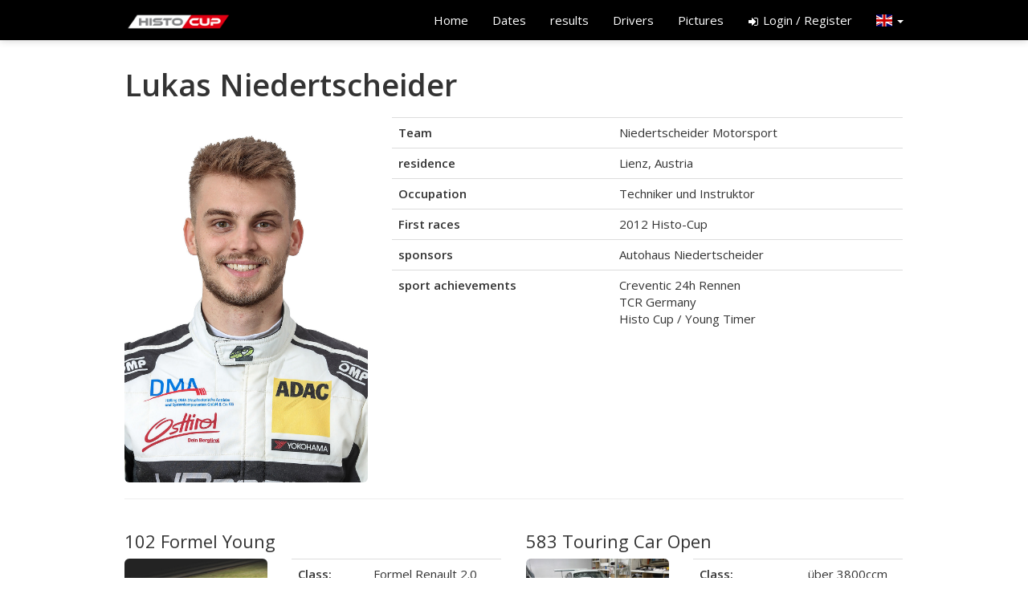

--- FILE ---
content_type: text/html; charset=UTF-8
request_url: https://api.histo-cup.at/users/show/857
body_size: 2941
content:
<!DOCTYPE html>
<html lang="en">
	<head>
		<meta charset="utf-8" />
		<meta http-equiv="X-UA-Compatible" content="IE=edge" />
		<meta name="format-detection" content="telephone=no" />
		<meta name="viewport" content="width=device-width, initial-scale=1, maximum-scale=1, user-scalable=no">
		<meta name="apple-mobile-web-app-capable" content="yes">
		<meta name="apple-mobile-web-app-title" content="Histo-Cup">
		<meta name="description" content="Die größte historische Rennszene Zentraleuropas">
		<meta name="author" content="">
		<meta name="google-site-verification" content="RLFI6MyJExZ1ZV1PL1maFNj9fucENFGYg6gkw_MEok0" />
		<meta name="robots" content="noindex, nofollow" />
		<meta name="request-method" content="GET" />
		<title>Niedertscheider Lukas | Histo-Cup</title>
		<link rel="canonical" href="https://api.histo-cup.at/users/show/857" />
<link rel="alternate" hreflang="x-default" href="https://api.histo-cup.at/users/show/857" />
<link rel="alternate" hreflang="en" href="https://api.histo-cup.at/en/users/show/857" />
<link rel="alternate" hreflang="de" href="https://api.histo-cup.at/de/users/show/857" />
<link rel="alternate" hreflang="it" href="https://api.histo-cup.at/it/users/show/857" />		<meta property="og:site_name" content="Histo-Cup" />
<meta property="og:title" content="Histo-Cup" />
<meta property="og:type" content="website" />
<meta property="og:description" content="Die größte historische Rennszene Zentraleuropas" />
<meta property="og:image" content="https://api.histo-cup.at/assets/img/ogimage.jpg" />
<meta property="og:url" content="https://api.histo-cup.at/users/show/857" />
<meta property="og:locale" content="en_GB" />
<meta property="og:locale:alternate" content="en_US" />
<meta property="og:locale:alternate" content="de_DE" />
<meta property="og:locale:alternate" content="it_IT" />		<link rel="stylesheet" type="text/css" href="https://api.histo-cup.at//assets/css/autoload.css" />
		<link rel="stylesheet" type="text/css" href="//fonts.googleapis.com/css?family=Open+Sans:400,600" />
		

		<link rel="apple-touch-icon" sizes="57x57" href="/assets/icons/apple-touch-icon-57x57.png">
		<link rel="apple-touch-icon" sizes="114x114" href="/assets/icons/apple-touch-icon-114x114.png">
		<link rel="apple-touch-icon" sizes="72x72" href="/assets/icons/apple-touch-icon-72x72.png">
		<link rel="apple-touch-icon" sizes="144x144" href="/assets/icons/apple-touch-icon-144x144.png">
		<link rel="apple-touch-icon" sizes="60x60" href="/assets/icons/apple-touch-icon-60x60.png">
		<link rel="apple-touch-icon" sizes="120x120" href="/assets/icons/apple-touch-icon-120x120.png">
		<link rel="apple-touch-icon" sizes="76x76" href="/assets/icons/apple-touch-icon-76x76.png">
		<link rel="apple-touch-icon" sizes="152x152" href="/assets/icons/apple-touch-icon-152x152.png">
		<link rel="apple-touch-icon" sizes="180x180" href="/assets/icons/apple-touch-icon-180x180.png">
		<link rel="shortcut icon" href="/assets/icons/favicon.ico">
		<link rel="icon" type="image/png" href="/assets/icons/favicon-192x192.png" sizes="192x192">
		<link rel="icon" type="image/png" href="/assets/icons/favicon-160x160.png" sizes="160x160">
		<link rel="icon" type="image/png" href="/assets/icons/favicon-96x96.png" sizes="96x96">
		<link rel="icon" type="image/png" href="/assets/icons/favicon-16x16.png" sizes="16x16">
		<link rel="icon" type="image/png" href="/assets/icons/favicon-32x32.png" sizes="32x32">
		<meta name="msapplication-TileColor" content="#000000">
		<meta name="msapplication-TileImage" content="/assets/icons/mstile-144x144.png">
		<meta name="msapplication-config" content="/assets/icons/browserconfig.xml">

				
		<!-- Bootstrap Core CSS -->
		
		<!-- Custom CSS -->
		
		<!-- Custom Fonts -->
		
		<link rel="stylesheet" type="text/css" href="https://api.histo-cup.at//assets/lib/tag.css" />
<link rel="stylesheet" type="text/css" href="https://api.histo-cup.at//assets/lib/pickadate.js/themes/classic.css" />
<link rel="stylesheet" type="text/css" href="https://api.histo-cup.at//assets/lib/pickadate.js/themes/classic.date.css" />
<link rel="stylesheet" type="text/css" href="https://api.histo-cup.at//assets/lib/pickadate.js/themes/classic.time.css" />
<link rel="stylesheet" type="text/css" href="https://api.histo-cup.at//assets/lib/flag-icon/css/flag-icon.min.css" />
<link rel="stylesheet" type="text/css" href="https://api.histo-cup.at//assets/lib/wysiwyg.js/wysiwyg-editor.css" />

		<!-- HTML5 Shim and Respond.js IE8 support of HTML5 elements and media queries -->
		<!-- WARNING: Respond.js doesn't work if you view the page via file:// -->
		<!--[if lt IE 9]>
			<script src="https://oss.maxcdn.com/libs/html5shiv/3.7.0/html5shiv.js"></script>
			<script src="https://oss.maxcdn.com/libs/respond.js/1.4.2/respond.min.js"></script>
		<![endif]-->

		<link href="/assets/dev.css" rel="stylesheet"><!-- Todo: remove dev.css -->
	</head>
	<!--<body class="fixed-header-on ">-->
	<body id="page-top" data-spy="scroll" data-target=".navbar-fixed-top" class="">
				
		<div id="wrapper" class="sidebarcontentwrap">

			<nav class="navbar navbar-default navbar-fixed-top top-nav-collapse">
				<div class="container-fluid">
					<div class="navbar-left">
						<a class="sidebartoggle">
							<span class="fa fa-bars"></span>
						</a>
					</div>
					<div class="navbar-right">
						<ul role="menu" class="nav navbar-nav">
							<li class=""><a href="/index"><span class="caption">Home</span></a></li><li class=""><a href="/races-and-events"><span class="caption">Dates</span></a></li><li class=""><a href="/events/results"><span class="caption">results</span></a></li><li class=""><a href="/historic-drivers-community"><span class="caption">Drivers</span></a></li><li class=""><a href="/galleries/list"><span class="caption">Pictures</span></a></li><li class=""><a href="/users"><span class="icon-xs fa fa-sign-in"></span><span class="caption">Login / Register</span></a></li>							<li class="dropdown">
								<a href="#" class="dropdown-toggle" data-toggle="dropdown" role="button" aria-haspopup="true" aria-expanded="false"><span class="flag-icon flag-icon-gb"></span> <span class="caret"></span></a>
								<ul class="dropdown-menu">
									<li><a href="/de"><span class="flag-icon flag-icon-de"></span> Deutsch</a></li><li><a href="/en"><span class="flag-icon flag-icon-gb"></span> English</a></li><li><a href="/it"><span class="flag-icon flag-icon-it"></span> Italian</a></li>								</ul>
							</li>
						</ul>
					</div>
					<div class="navbar-header">
						<a class="navbar-brand" target="_blank" href="http://www.histo-cup.at/">
							<img id="logo" src="/assets/img/histo-cup-logo.png" alt="Histo-Cup">
													</a>
					</div>
				</div>
			</nav>

							<section class="container-fluid">
					<!--<div class="container-fluid">-->
<h1>Lukas Niedertscheider</h1>
<div class="row">
	<div class="col-sm-4">
		<img src="/files/cache/l/6051bd3edd318_11267676.jpg" class="img-responsive img-inline img-rounded">	</div>
	<div class="col-sm-8">
		<table class="table">
			<tr>
				<td>
					<b>Team</b>
				</td>
				<td>
					Niedertscheider Motorsport				</td>
			</tr>
			<tr>
				<td>
					<b>residence</b>
				</td>
				<td>
					Lienz, Austria				</td>
			</tr>
			<tr>
				<td>
					<b>Occupation</b>
				</td>
				<td>
					Techniker und Instruktor				</td>
			</tr>
			<tr>
				<td>
					<b>First races</b>
				</td>
				<td>
					2012 Histo-Cup				</td>
			</tr>
			<tr>
				<td>
					<b>sponsors</b>
				</td>
				<td>
					Autohaus Niedertscheider				</td>
			</tr>
			<tr>
				<td>
					<b>sport achievements</b>
				</td>
				<td>
					Creventic 24h Rennen<br />
TCR Germany<br />
Histo Cup / Young Timer				</td>
			</tr>
		</table>
	</div>
</div>
<hr />
<div class="row"><div class="col-md-6"><div class="row"><div class="col-md-12"><h3>102 Formel Young</h3></div><div class="col-md-5">			<img src="/files/cache/l/6051bcdb63555_751087515.jpg" class="img-responsive img-inline img-rounded">
			</div><div class="col-md-7"><table class="table"><tr><td><strong>Class:</strong></td><td>Formel Renault 2.0 Periode 1</td><tr><td><strong>building year:</strong></td><td>2005</td><tr><td><strong>cubic capacity:</strong></td><td>2000ccm</td></table></div></div></div><div class="col-md-6"><div class="row"><div class="col-md-12"><h3>583 Touring Car Open</h3></div><div class="col-md-5">			<img src="/files/cache/l/629c65f209c2e_1574935398.jpg" class="img-responsive img-inline img-rounded">
			</div><div class="col-md-7"><table class="table"><tr><td><strong>Class:</strong></td><td>über 3800ccm</td><tr><td><strong>building year:</strong></td><td>2017</td><tr><td><strong>cubic capacity:</strong></td><td>3996ccm</td></table></div></div></div></div><!--</div>-->				</section>
				
		</div>

		<script type="text/javascript" src="https://api.histo-cup.at//assets/js/jquery.min.js"></script>

				<script type="text/javascript" src="/assets/js/autoload.js"></script>
		<!-- ?php $this->assets->outputJs('bootstrap-js'); ? -->

		<!-- L10N -->
		<script type="text/javascript">
			if (typeof l10n === 'undefined') { var l10n = {}; }
			l10n.timezone = '';
			l10n.url_env = 'https://api.histo-cup.at/api/env';
			l10n.url_states = 'https://api.histo-cup.at/api/states';
			l10n.ok = 'OK';
			l10n.cancel = 'Cancel';
			l10n.close = 'Close';
		</script>		<script type="text/javascript" src="https://api.histo-cup.at//assets/lib/jstz.min.js"></script>
<script type="text/javascript" src="https://api.histo-cup.at//assets/lib/l10n.js"></script>

		<!-- TAG -->
		<script type="text/javascript">
			if (typeof env === 'undefined') { var env = {}; }
			env.url_upload = 'https://api.histo-cup.at/api/upload';
			env.map_provider = 'google';
			env.url_map = 'https://maps.googleapis.com/maps/api/js?v=3&callback=geo_init&language=en';
		</script><script type="text/javascript" src="https://api.histo-cup.at//assets/lib/tag.js"></script>
<script type="text/javascript" src="https://api.histo-cup.at//assets/lib/pickadate.js/picker.js"></script>
<script type="text/javascript" src="https://api.histo-cup.at//assets/lib/pickadate.js/picker.date.js"></script>
<script type="text/javascript" src="https://api.histo-cup.at//assets/lib/pickadate.js/picker.time.js"></script>
<script type="text/javascript" src="https://api.histo-cup.at//assets/lib/wysiwyg.js/wysiwyg.js"></script>
<script type="text/javascript" src="https://api.histo-cup.at//assets/lib/wysiwyg.js/wysiwyg-editor.js"></script>
<script type="text/javascript" src="https://api.histo-cup.at//assets/lib/typeahead.bundle.min.js"></script>

		<script>
			(function (i, s, o, g, r, a, m) {
				i['GoogleAnalyticsObject'] = r;
				i[r] = i[r] || function () {
					(i[r].q = i[r].q || []).push(arguments)
				}, i[r].l = 1 * new Date();
				a = s.createElement(o),
						m = s.getElementsByTagName(o)[0];
				a.async = 1;
				a.src = g;
				m.parentNode.insertBefore(a, m)
			})(window, document, 'script', '//www.google-analytics.com/analytics.js', 'ga');

			ga('create', 'UA-37453588-3', 'auto');
			ga('send', 'pageview');

		</script>

	</body>

</html>

--- FILE ---
content_type: text/css
request_url: https://api.histo-cup.at//assets/css/autoload.css
body_size: 56
content:
/* histocup autoloader (auto generated - do not edit) */

@import url("histocup-bootstrap.css");
@import url("histocup-theme.css");
@import url("bootstrap-social.css");
@import url("font-awesome.css");
@import url("magnific-popup.css");
@import url("jquery.bxslider.css");
@import url("sidebar.css");
@import url("main.css");

--- FILE ---
content_type: text/css
request_url: https://api.histo-cup.at//assets/lib/tag.css
body_size: 2017
content:
.input-group {
	width: 100%;
}

.input-group :not(:last-child) {
	border-right-width: 0px;
}

.input-group .form-control.picker__input:nth-last-of-type(2) {
	border-top-right-radius: 4px;
	border-bottom-right-radius: 4px;
	border-right-width: 1px;
}

.form-control.picker__input[readonly] {
	cursor: pointer;
	background-color: #fff;
	opacity: inherit;
}

.form-control.picker__input[disabled] {
	cursor: not-allowed;
	background-color: #eee;
	opacity: 1;
}

/* ===== loading ===== */
.glyphicon-refresh.loading {
	margin: 0 0 0 0.5em;
	-webkit-animation: spin 1.6s infinite linear;
	animation: spin 1.6s infinite linear;
}
@-webkit-keyframes spin {
	from { transform: scale(1) rotate(0deg);}
	to { transform: scale(1) rotate(360deg);}
}
@keyframes spin {
	from { transform: scale(1) rotate(0deg);}
	to { transform: scale(1) rotate(360deg);}
}

/* ===== picker ===== */
div.controls {
	position: relative;
}
@media (max-width: 768px) {

	div.datepickercontainer .picker {
		position: relative;
		width: 100%;
		max-width: 600px;
	}
	div.datepickercontainer .picker__holder {
		position: relative;
		box-shadow: none;
		border-top: 0px none;
	}
	/*
	div.datecontainer .picker__day {
		text-align: center;
	}
	div.datecontainer .picker__button--today,
	div.datecontainer .picker__button--clear {
		color: #007AFF;
		background: #f0f0f0;
		border: 1px solid #ffffff;
	}
	div.datecontainer .picker__day--today:before {
		border-top: 0.5em solid #007AFF;
	}
	div.datecontainer .picker__button--today:before {
		border-top: 0.66em solid #007AFF;
	}
	div.datecontainer .picker__day--highlighted:hover,
	div.datecontainer .picker--focused .picker__day--highlighted {
		background: #f0f0f0;
		color: #007AFF;
		border: 1px solid #f0f0f0;
	}
	div.datecontainer .picker__button--clear:before {
		color: #007AFF;
	}
	div.datecontainer .picker__day--infocus:hover,
	div.datecontainer .picker__day--outfocus:hover {
		background: #f0f0f0;
		color: #007AFF;
	}
	div.datecontainer .picker__nav--prev:hover,
	div.datecontainer .picker__nav--next:hover {
		background: #f0f0f0;
	}

	div.datecontainer .picker__footer {
		display: none;
	}
	*/

}

/* ===== file upload ===== */
div.styled_file {
	display: inline-block;
	position: relative;
	width: 150px;
	height: 34px;
	margin: 0;
	padding: 0;
	overflow: hidden;
	vertical-align: middle;
}
div.styled_file.disabled {
	background: rgb(238, 238, 238);
	cursor: not-allowed;
}
div.styled_file input {
	display: block;
	position: absolute;
	z-index: 3;
	width: auto;
	height: 34px;
	right: 0;
	top: 0;
	font-size: 34px;
	line-height: 34px;
	opacity: 0;
	cursor: pointer;
}
div.styled_file.disabled input {
	display: none;
}
div.styled_file input[disabled], div.styled_file input[readonly] {
	opacity: 0;
}
div.styled_file div.styled_file_label {
	position: absolute;
	z-index: 2;
	left: 0;
	top: 0;
	width: 100%;
	height: 100%;
	line-height: 34px;
}
div.styled_file.disabled div.styled_file_label {
	cursor: not-allowed;
}
div.styled_file div.styled_file_progress {
	position: absolute;
	z-index: 1;
	left: 0;
	top: 0;
	width: 0%;
	height: 100%;
	line-height: 34px;
	border: 1px solid #ffffff;
	background-color: #c0c0c0;
	background-image:
		-webkit-gradient(linear, 0 0, 100% 100%,
		color-stop(.25, rgba(255, 255, 255, .2)),
		color-stop(.25, transparent), color-stop(.5, transparent),
		color-stop(.5, rgba(255, 255, 255, .2)),
		color-stop(.75, rgba(255, 255, 255, .2)),
		color-stop(.75, transparent), to(transparent)
		);
	background-image:
		-webkit-linear-gradient(
		-45deg,
		rgba(255, 255, 255, .2) 25%,
		transparent 25%,
		transparent 50%,
		rgba(255, 255, 255, .2) 50%,
		rgba(255, 255, 255, .2) 75%,
		transparent 75%,
		transparent
		);
	background-image:
		-moz-linear-gradient(
		-45deg,
		rgba(255, 255, 255, .2) 25%,
		transparent 25%,
		transparent 50%,
		rgba(255, 255, 255, .2) 50%,
		rgba(255, 255, 255, .2) 75%,
		transparent 75%,
		transparent
		);
	background-image:
		-ms-linear-gradient(
		-45deg,
		rgba(255, 255, 255, .2) 25%,
		transparent 25%,
		transparent 50%,
		rgba(255, 255, 255, .2) 50%,
		rgba(255, 255, 255, .2) 75%,
		transparent 75%,
		transparent
		);
	background-image:
		-o-linear-gradient(
		-45deg,
		rgba(255, 255, 255, .2) 25%,
		transparent 25%,
		transparent 50%,
		rgba(255, 255, 255, .2) 50%,
		rgba(255, 255, 255, .2) 75%,
		transparent 75%,
		transparent
		);
	z-index: 1;
	-webkit-background-size: 40px 40px;
	-moz-background-size:    40px 40px;
	background-size:         40px 40px;
	-webkit-animation: progress-stripes 2s linear infinite;
	-o-animation: progress-stripes 2s linear infinite;
	animation: progress-stripes 2s linear infinite;
}
@-webkit-keyframes progress-stripes {
	from  { background-position: 0 0; }
	to    { background-position: 40px 0; }
}
@keyframes progress-stripes {
	from  { background-position: 0 0; }
	to    { background-position: 40px 0; }
}
div.styled_file.disabled div.styled_file_progress {
	border: 1px solid #eeeeee;
}
div.previewimg {
	height: 163px;
	margin-bottom: 15px;
	background: #f0f0f0;
}
div.preview img {
	max-width: 100%;
	max-height: 100%;
	border: 1px solid #ccc;
	border-radius: 4px;
}
a.remove {
	position: absolute;
	right: 0px;
	top: -25px;
}

div.map {
	width: 100%;
	height: 200px;
	border: 1px solid #ccc;
	border-radius: 4px;
	overflow: hidden;
	margin-bottom: 15px;
}

div.geoposition .row {
	margin: 0 -7px;
}
div.geoposition .row > div {
	padding: 0 7px 14px 7px;
}

textarea.rtearea {
	height: 20em;
	font-family: "Monospaced", "Courier New", Courier, monospace;
	font-size: 13px;
}

.wysiwyg-wrapper textarea.rtearea {
	border: 0px none;
}
.wysiwyg-toolbar-list a {
	display: block;
	color: #333;
	text-decoration: none;
	padding: 0.25em 0.5em;
}
.wysiwyg-toolbar-list a > *{
	margin: 0;
	padding: 0;
}
.wysiwyg-editor {
	background-color: #ffffff;
}
.wysiwyg-container.readonly .wysiwyg-editor {
	cursor: not-allowed;
	background-color: #eeeeee;
}
.wysiwyg-container.readonly .wysiwyg-toolbar-icon,
.wysiwyg-container.readonly .wysiwyg-toolbar-icon:hover {
	color: #808080;
	cursor: not-allowed;
	background-color: #eeeeee;
}
.wysiwyg-container.showsource .wysiwyg-placeholder {
	display: none !important;
}
.wysiwyg-container.fullscreen {
	position: fixed;
	background: #ffffff;
	z-index: 9999;
	width: 100%;
	height: 100%;
	left: 0;
	top: 0;
}
.wysiwyg-container.fullscreen .wysiwyg-toolbar {
	position: absolute;
	left: 0;
	top: 0;
	width: 100%;
	height: 32px;
	z-index: 10;
	overflow: auto;
    white-space: nowrap;
}
.wysiwyg-container.fullscreen .wysiwyg-wrapper {
	padding-top: 32px;
	height: 100%;
	width: 100%;
}
.wysiwyg-container.fullscreen .wysiwyg-placeholder {
	padding-top: 32px;
}
.wysiwyg-container.fullscreen .wysiwyg-editor {
	max-height: 100%;
	height: 100%;
}
.wysiwyg-container.fullscreen textarea.rtearea {
	height: 100%;
}
.wysiwyg-editor td {
	border: 1px dashed #ccc;
	padding: 0.5em;
}
.wysiwyg-popup input {
	max-width: 210px;
	padding-right: 30px;
	display: inline-block;
}

.hastooltip input {
	padding-right: 32px;
	position: relative;
}
.hastooltip .tooltipinfo {
	position: absolute;
	width: 28px;
	height: 28px;
	color: #ccc;
	font-size: 18px;
	line-height: 28px;
	right: 3px;
	top: 3px;
	z-index: 10;
	text-align: center;
	overflow: hidden;
	/* overlay selects and maybe correct click event handler bug in some browsers */
	background: #fff;
	border-radius: 3px;
}
label.hastooltip .tooltipinfo {
	height: 20px;
	line-height: 20px;
	top: 0px;
}
.hastooltip .tooltipinfo span {
	display: inline-block;
	vertical-align: middle;
	line-height: 16px;
}
.tooltip.bottom {
	right: 0;
}
.tooltip.bottom .tooltip-arrow {
	left: auto;
	right: 12px;
}
.tooltip.bottom .tooltip-inner {
	max-width: 100%;
}

/* typeahead */
span.twitter-typeahead {
	display: block !important;
}
span.twitter-typeahead .tt-hint {
	color: #cccccc;
}
span.twitter-typeahead .tt-menu {
	width: 100%;
	background: #ffffff;
	background: rgba(255, 255, 255, 0.95);
	border: 1px solid #cccccc;
	max-height: 230px;
	overflow: auto;
}
span.twitter-typeahead .tt-suggestion {
	padding: 6px 12px;
	cursor: pointer;
}
span.twitter-typeahead .tt-suggestion-name {
	overflow: hidden;
	white-space: nowrap;
	text-overflow: ellipsis;
}
span.twitter-typeahead .tt-suggestion-desc {
	opacity: 0.67;
	font-size: 10px;
	overflow: hidden;
	white-space: nowrap;
	text-overflow: ellipsis;
}

/* abstract */
[data-abstract] {
	border-top: 1px solid #ccc;
}
[data-abstract] .abstract {
	background: #f0f0f0;
	cursor: pointer;
}
[data-abstract] .abstract-caption {
	display: table;
	width: 100%;
}
[data-abstract] .abstract-row {
	display: table-row;
}
[data-abstract] .abstract .abstract-item {
	display: table-cell;
	width: 33%;
	padding: 10px 0 10px 15px;
	max-width: 300px; /* for ellipsis */
	white-space: nowrap;
	overflow: hidden;
	text-overflow: ellipsis;
}
[data-abstract] .abstract .abstract-item:first-of-type {
	width: 16.5%;
	font-weight: bold;
}
[data-abstract] .abstract .abstract-item:nth-of-type(2) {
	width: 66%;
}
[data-abstract] .abstract .abstract-item:last-of-type {
	width: 16.5%;
	padding-right: 32px;
}
[data-abstract][aria-expanded=false] .abstract ~ * {
	position: absolute;
	visibility: hidden;
	width: 0;
	height: 0;
	overflow: hidden;
}

[data-preset],
[data-preset] input {
	display: none;
}

[data-deletable] {
	position: relative;
}
[data-deletable] .deletable-handle {
	position: absolute;
	right: 15px;
	top: 9px;
}
[data-deletable][data-abstract] .deletable-handle {
	top: 49px;
}

.controls .openurl {
	cursor: pointer;
}
[data-unlock] {
	margin: -2px;
}

[data-default-target] {
	cursor: pointer;
}
[data-default-target]:hover {
	background: rgba(128, 128, 128, 0.1);
}

--- FILE ---
content_type: text/css
request_url: https://api.histo-cup.at//assets/lib/wysiwyg.js/wysiwyg-editor.css
body_size: 954
content:
/*
 * If you prefer to host 'FontAwesome' on your server
@font-face {
    font-family: 'FontAwesome';
    src: url('fonts/fontawesome-webfont.eot?v=4.2.0');
    src: url('fonts/fontawesome-webfont.eot?#iefix&v=4.2.0') format('embedded-opentype'), url('fonts/fontawesome-webfont.woff?v=4.2.0') format('woff'), url('fonts/fontawesome-webfont.ttf?v=4.2.0') format('truetype'), url('fonts/fontawesome-webfont.svg?v=4.2.0#fontawesomeregular') format('svg');
    font-weight: normal;
    font-style: normal;
}
*/
.wysiwyg-container {
    overflow: visible;
    border: 1px solid #ccc;
    -moz-border-radius: 4px;
    -webkit-border-radius: 4px;
    -o-border-radius: 4px;
    border-radius: 4px;
}
.wysiwyg-textarea {
    display: block;
    width: 100%;
    height: 10em;
    padding: 0;
}
.wysiwyg-wrapper {
    position: relative;
}
.wysiwyg-editor {
    position: relative;
	/*    min-height: 10em;
		max-height: 20em; */
	height: 200px;
    padding: 10px;
    overflow: auto;
    outline: none;
    -ms-word-wrap: break-word;
    word-wrap: break-word;
}
.wysiwyg-placeholder {
    position: absolute;
    top: 10px;  /* same as padding in .wysiwyg-editor */
    left: 10px;
    color: #cccccc;
    background: transparent;
}
.wysiwyg-toolbar {
    overflow: hidden;
    /*white-space: nowrap;*/
}
.wysiwyg-toolbar-top {
    border-bottom: 1px solid #ccc;
    padding: 0;
}
.wysiwyg-toolbar-bottom {
    border-top: 1px solid #aaaaaa;
    padding: 0 5px;
}
.wysiwyg-toolbar a {
    vertical-align: top;
}
.wysiwyg-popup {
    position: absolute;
    z-index: 9999;
    color: black;
    background: white;
    background: rgba(255,255,255,0.9);
    left: -50%;
    overflow: hidden;
    white-space: nowrap;
    border: 1px solid #aaaaaa;
    -moz-border-radius: 3px;
    -webkit-border-radius: 3px;
    -o-border-radius: 3px;
    border-radius: 3px;
    -moz-box-shadow: 0 0 5px #333333;
    -webkit-box-shadow: 0 0 5px #333333;
    box-shadow: 0 0 5px #333333;
    -moz-user-select: none;
    -webkit-touch-callout: none;
    -webkit-user-select: none;
    -khtml-user-select: none;
    -ms-user-select: none;
    user-select: none;
}
.wysiwyg-popup.wysiwyg-arrowtop:after {
    position: absolute;
    left: 50%;
    border: solid transparent;
    content: " ";
    width: 0;
    height: 0;
    margin-left: -14px;
    border-left: 14px solid transparent;
    border-right: 14px solid transparent;
}
.wysiwyg-popup.wysiwyg-arrowtop {
    margin-top: 7px;
}
.wysiwyg-popup.wysiwyg-arrowtop:after {
    bottom: 100%;
    border-bottom: 10px solid #aaaaaa;
}
.wysiwyg-toolbar-icon {
    display: -moz-inline-stack;
    display: inline-block;
    *display: inline;
    margin: 0;
    padding: 0;
    color: #333333;
    text-decoration: none;
    *zoom: 1;
    vertical-align: top;
    cursor: pointer;
    -moz-user-select: none;
    -webkit-touch-callout: none;
    -webkit-user-select: none;
    -khtml-user-select: none;
    -ms-user-select: none;
    user-select: none;
    /*width: 16px;
    height: 16px;*/
    padding: 8px 12px;
    font: 16px FontAwesome;
}
.wysiwyg-toolbar-icon:hover {
    color: HighlightText;
    background-color: Highlight;
}
.wysiwyg-toolbar-form {
    padding: 10px;
    white-space: nowrap;
}
.wysiwyg-toolbar-color {
    width: 12px;
    height: 12px;
    cursor: pointer;
}
.wysiwyg-input {
    display: -moz-inline-stack;
    display: inline-block;
    *display: inline;
    color: black;
    background: none white;
    border: 1px solid #aaaaaa;
    width: 20em;
    height: 20px;
    padding: 5px 4px;  /* 8 - extraheight(2) - border(1) = 5 */
    -moz-border-radius: 3px;
    -webkit-border-radius: 3px;
    -o-border-radius: 3px;
    border-radius: 3px;
    outline: none;
}
.wysiwyg-input:hover,
.wysiwyg-input:active,
.wysiwyg-input:focus {
    border-color: #777777;
}
.wysiwyg-browse {
    position: relative;
    left: 0;
    top: 0;
    height: 3em;
    line-height: 3em;
    border: 2px dashed #aaaaaa;
    padding: 10px;
    color: #aaaaaa;
    text-align: center;
    font-weight: bold;
    margin-bottom: 10px;
    cursor: pointer;
}
.wysiwyg-browse:hover,
.wysiwyg-browse:active,
.wysiwyg-browse:focus {
    color: black;
    border-color: #777777;
}


--- FILE ---
content_type: text/css
request_url: https://api.histo-cup.at/assets/dev.css
body_size: 121
content:
.alert.control {
	z-index: 100;
	position: absolute;
	right: 20px;
	width: 200px;
	top: 80px;
}
.intro img {
	display: inline;
}
h1.brand-heading {
	position: absolute;
	text-indent: -9999px;
}
input[type="radio"], input[type="checkbox"] {
    margin: 4px 10px 0 0;
}

.navbar-brand img {
    max-width: 135px !important;
}

--- FILE ---
content_type: text/css
request_url: https://api.histo-cup.at//assets/css/histocup-theme.css
body_size: 6410
content:
/*	THEME STANDARD	*/
.row > div img {
  max-width: 100%;
  height: auto;
}
#wrapper {
  height: 1px;
  /* resolve inheritance of min-height 100% */
  min-height: 100%;
}
.container-fluid {
  max-width: 960px;
  height: 1px;
  /* resolve inheritance of min-height 100% */
  min-height: 100%;
}
.container-fluid.w100 {
  max-width: 100%;
  padding-left: 0;
  padding-right: 0;
}
.container-fluid.w100 .row {
  max-width: 960px;
  margin-left: auto;
  margin-right: auto;
}
.container-fluid.w100.r100 {
  padding-left: 15px;
  padding-right: 15px;
}
.container-fluid.w100.r100 .row {
  max-width: none;
  margin-left: -15px;
  margin-right: -15px;
}
section {
  position: relative;
}
section:first-of-type {
  padding-top: 65px;
}
section.intro {
  padding-top: 0;
}
section.h100 {
  min-height: 100%;
  height: 1px;
  overflow: hidden;
}
section .bg {
  position: absolute;
  left: 0;
  top: 0;
  width: 100%;
  height: 100%;
  overflow: hidden;
  background-size: cover;
}
section .bg > * {
  position: absolute;
  left: 50%;
  top: 50%;
  -webkit-transform: translateX(-50%) translateY(-50%);
  -moz-transform: translateX(-50%) translateY(-50%);
  -o-transform: translateX(-50%) translateY(-50%);
  transform: translateX(-50%) translateY(-50%);
}
section .bg video {
  min-width: 100%;
  min-height: 100%;
  width: auto;
  height: auto;
}
video.blur {
  opacity: 0.15;
  /*
	filter:blur(5px);
		-o-filter:blur(5px);
		-ms-filter:blur(5px);
		-moz-filter:blur(5px);
		-webkit-filter:blur(5px);
	*/
}
.vcenter {
  display: table;
  width: 100%;
}
.vcenter .vcentercontent {
  display: table-cell;
  vertical-align: middle;
}
/* Typography
----------------------------------------------------------------------------- */
body {
  font-family: 'Open Sans', sans-serif;
}
.site-name {
  font-family: 'Raleway', sans-serif;
}
html,
body {
  height: 100%;
}
body {
  font-size: 15px;
  line-height: 1.50;
  color: #333333;
  background-color: #ffffff;
  position: relative;
}
h1,
h2,
h3,
h4,
h5,
h6 {
  color: #333333;
}
h1 {
  font-size: 38px;
  font-weight: 700;
  margin-bottom: 20px;
}
h2 {
  font-size: 28px;
  margin-bottom: 15px;
}
h3 {
  font-size: 22px;
}
h4 {
  font-size: 18px;
  font-weight: 700;
}
h5 {
  font-size: 16px;
  text-transform: uppercase;
  font-weight: 700;
}
h6 {
  font-weight: 700;
}
h1 span,
h2 span,
h3 span,
h4 span {
  color: #339BEB;
}
.text-colored {
  color: #55acee;
}
a {
  color: #55acee;
}
a:hover {
  color: #339BEB;
}
a:focus,
a:active {
  outline: none;
}
.large {
  font-size: 18px;
}
img {
  display: block;
  max-width: 100%;
  height: auto;
}
.list-unstyled li {
  padding: 5px 0;
}
.list-horizontal {
  padding: 15px 0;
}
.list-horizontal-item img {
  display: block;
  margin: 0 auto;
}
.list-icons {
  padding: 0;
  margin: 20px 0;
  list-style: none;
  font-size: 18px;
}
.list-icons li {
  padding: 0 0 15px 0;
}
blockquote {
  border-left: none;
  padding-left: 0;
  padding-right: 0;
}
.title {
  margin-top: 0;
}
/* Layout
----------------------------------------------------------------------------- */
.header {
  color: #ffffff;
  background-color: rgba(0, 0, 0, 0.1);
  padding: 10px 0;
  -webkit-transition: all 0.2s ease-in-out;
  -moz-transition: all 0.2s ease-in-out;
  -o-transition: all 0.2s ease-in-out;
  -ms-transition: all 0.2s ease-in-out;
  transition: all 0.2s ease-in-out;
}
.banner {
  width: 100%;
  height: 100%;
  min-height: 100%;
  position: relative;
  color: #fff;
}
.banner-image {
  vertical-align: middle;
  min-height: 100%;
  width: 100%;
}
.banner:after {
  position: absolute;
  top: 0;
  left: 0;
  right: 0;
  bottom: 0;
  background-color: rgba(0, 0, 0, 0.55);
  content: "";
}
.banner-caption {
  position: absolute;
  top: 40%;
  width: 100%;
  z-index: 2;
}
.subfooter {
  background-color: #fafafa;
  border-top: 1px solid #f3f3f3;
  border-bottom: 1px solid #f3f3f3;
  padding: 40px 0;
}
.section {
  background-color: #ffffff;
  padding: 80px 0;
}
/* Backgrounds
----------------------------------------------------------------------------- */
.default-bg {
  background-color: #222222;
  color: #ffffff;
}
.default-bg.blue {
  background-color: #55acee;
}
.translucent-bg {
  color: #ffffff;
}
.default-bg h1,
.default-bg h2,
.default-bg h3,
.default-bg h4,
.default-bg h5,
.default-bg h6,
.translucent-bg h1,
.translucent-bg h2,
.translucent-bg h3,
.translucent-bg h4,
.translucent-bg h5,
.translucent-bg h6 {
  color: #ffffff;
}
.default-bg blockquote footer,
.translucent-bg blockquote footer {
  color: #cccccc;
}
.default-bg a,
.translucent-bg a {
  color: #ffffff;
  text-decoration: underline;
}
.default-bg a:hover,
.translucent-bg a:hover {
  text-decoration: none;
}
.translucent-bg {
  -webkit-background-size: cover !important;
  -moz-background-size: cover !important;
  -o-background-size: cover !important;
  background-size: cover !important;
  background-position: 50% 0;
  background-repeat: no-repeat;
  z-index: 1;
  position: relative;
}
.translucent-bg .translucent-bg {
  margin-top: 80px;
  z-index: 3;
}
.translucent-bg:after {
  content: "";
  position: absolute;
  top: 0;
  left: 0;
  z-index: 2;
  width: 100%;
  height: 100%;
  background-color: rgba(0, 0, 0, 0.7);
}
.translucent-bg.blue:after {
  background-color: rgba(85, 172, 238, 0.7);
}
.translucent-bg .container {
  z-index: 3;
  position: relative;
}
.bg-image-1 {
  background: url("../images/bg-image-1.jpg") 50% 0px no-repeat;
}
.bg-image-2 {
  background: url("../images/bg-image-2.jpg") 50% 0px no-repeat;
}
/* Misc
----------------------------------------------------------------------------- */
.object-non-visible {
  opacity: 0;
  filter: alpha(opacity=0);
}
.object-visible,
.touch .object-non-visible {
  opacity: 1 !important;
  filter: alpha(opacity=100) !important;
}
/* Targeting only Firefox for smoothest animations */
@-moz-document url-prefix() {
  .object-visible,
  .touch .object-non-visible {
    -webkit-transition: opacity 0.6s ease-in-out;
    -moz-transition: opacity 0.6s ease-in-out;
    -o-transition: opacity 0.6s ease-in-out;
    -ms-transition: opacity 0.6s ease-in-out;
    transition: opacity 0.6s ease-in-out;
  }
}
.space {
  padding: 20px 0;
}
.pr-10 {
  padding-right: 10px;
}
.pl-10 {
  padding-left: 10px;
}
.pb-clear {
  padding-bottom: 0;
}
/* Sections
----------------------------------------------------------------------------- */
.banner-caption h1,
.banner-caption h2,
.banner-caption h3,
.banner-caption h4,
.banner-caption h5,
.banner-caption h6 {
  color: #ffffff;
}
.banner-caption h1 {
  font-size: 60px;
}
.subfooter p {
  margin-bottom: 0;
}
/* Template Components
----------------------------------------------------------------------------- */
/* Buttons
---------------------------------- */
/* Collapse
---------------------------------- */
/*
.panel-group .panel {
	-webkit-border-radius: 0px;
	-moz-border-radius: 0px;
	border-radius: 0px;
	border: none;
}
.panel-default > .panel-heading {
	padding: 0;
	outline: none;
	border: none;
	-webkit-border-radius: 0;
	-moz-border-radius: 0;
	-o-border-radius: 0;
	border-radius: 0;
	width: 100%;
}
.panel-default > .panel-heading + .panel-collapse > .panel-body {
	border: 1px solid #f0f0f0;
	border-top: none;
	background-color: #fafafa
}
.panel-heading a {
	font-weight: 400;
	padding: 12px 35px 12px 15px;
	display: inline-block;
	width: 100%;
	background-color: @brand-primary;
	color: #ffffff;
	position: relative;
	text-decoration: none;
}
.panel-heading a.collapsed {
	color: #ffffff;

}
.panel-heading a:after {
	font-family: "FontAwesome";
	content: "\f147";
	position: absolute;
	right: 15px;
	font-size: 14px;
	font-weight: 300;
	top: 50%;
	line-height: 1;
	margin-top: -7px;
}
.panel-heading a.collapsed:after {
	content: "\f196";
}
.panel-heading a:hover {
	text-decoration: none;
	background-color: @brand-primary;
	color: #ffffff;
}
.panel-title a i {
	padding-right: 10px;
	font-size: 20px;
}*/
/* Pills
---------------------------------- */
.nav-pills > li.active > a,
.nav-pills > li.active > a:hover,
.nav-pills > li.active > a:focus,
.nav-pills > li > a:hover {
  background-color: #55acee;
  border-color: #55acee;
  color: #ffffff;
}
.nav-pills > li > a {
  border-radius: 0;
  padding: 8px 20px;
  border: 1px solid #cacaca;
  color: #666666;
  font-size: 12px;
  text-transform: uppercase;
  font-weight: 300;
}
/* Modals
---------------------------------- */
.modal-content {
  -webkit-border-radius: 0px;
  -moz-border-radius: 0px;
  border-radius: 0px;
}
.modal-header {
  background-color: #55acee;
  color: #ffffff;
}
.modal-header h4 {
  color: #ffffff;
}
.modal-header .close {
  font-weight: 300;
  color: #FFFFFF;
  text-shadow: none;
  filter: alpha(opacity=100);
  opacity: 1;
}
/* Large devices (Large desktops 1200px and up) */
@media (min-width: 1200px) {
  .modal-lg {
    width: 1140px;
  }
}
/* Media
---------------------------------- */
.media .fa {
  font-size: 24px;
  width: 40px;
  height: 25px;
  line-height: 25px;
  padding: 0 5px;
  text-align: center;
}
/* Navigations
----------------------------------------------------------------------------- */
.header .navbar {
  margin-bottom: 0;
}
.navbar-default {
  background-color: black;
  border: none;
}
.navbar-default .navbar-nav > li > a {
  color: #fff;
}
.navbar-default .navbar-nav > li.active > a {
  background-color: transparent;
  color: #55acee;
}
.navbar-default .navbar-nav > li > a:hover,
.navbar-default .navbar-nav > li.active > a:hover {
  color: #55acee;
  background-color: transparent;
}
@media (min-width: 768px) {
  .main-navigation .navbar-default .navbar-nav > li > a {
    padding-top: 30px;
    padding-bottom: 30px;
    -webkit-transition: all 0.3s ease-in-out;
    -moz-transition: all 0.3s ease-in-out;
    -o-transition: all 0.3s ease-in-out;
    -ms-transition: all 0.3s ease-in-out;
    transition: all 0.3s ease-in-out;
  }
}
@media (min-width: 768px) and (max-width: 991px) {
  .main-navigation .container-fluid {
    padding-left: 0;
    padding-right: 0;
  }
  .navbar-nav {
    float: left !important;
  }
}
@media (max-width: 767px) {
  .header.navbar-fixed-top {
    position: absolute;
  }
}
/* Fixed Header
----------------------------------------------------------------------------- */
.fixed-header-on .header {
  position: relative;
  background-color: rgba(0, 0, 0, 0.95);
  padding: 5px 0;
}
.fixed-header-on .site-name {
  font-size: 24px;
}
.fixed-header-on .logo {
  -webkit-transform: scale(0.8);
  transform: scale(0.8);
  margin-top: 0;
  margin-bottom: 0;
}
@media (min-width: 768px) {
  .fixed-header-on .navbar-default .navbar-nav > li > a {
    padding-top: 20px;
    padding-bottom: 20px;
  }
}
/* Blocks/Widgets
----------------------------------------------------------------------------- */
/* Logo, Site Name, Site Slogan
---------------------------------- */
.logo {
  margin: 10px 10px 10px 0;
  -webkit-transition: all 0.3s ease-in-out;
  -moz-transition: all 0.3s ease-in-out;
  -o-transition: all 0.3s ease-in-out;
  -ms-transition: all 0.3s ease-in-out;
  transition: all 0.3s ease-in-out;
}
.logo,
.site-name-and-slogan {
  float: left;
}
.site-name {
  font-size: 36px;
  -webkit-transition: all 0.3s ease-in-out;
  -moz-transition: all 0.3s ease-in-out;
  -o-transition: all 0.3s ease-in-out;
  -ms-transition: all 0.3s ease-in-out;
  transition: all 0.3s ease-in-out;
}
.site-name a {
  color: #ffffff;
}
.site-name a:hover {
  text-decoration: none;
}
.site-slogan {
  font-size: 12px;
}
/* Testimonials
---------------------------------- */
.testimonial .media-left {
  width: 60px;
}
/* Social Links
---------------------------------- */
.social-links {
  padding: 0;
  list-style: none;
  margin: 15px 0;
}
.social-links li {
  margin: 10px 25px 10px 0;
  display: inline-block;
  font-size: 36px;
}
.social-links li a {
  color: #333333;
  -webkit-transition: all 0.2s ease-in-out;
  -moz-transition: all 0.2s ease-in-out;
  -o-transition: all 0.2s ease-in-out;
  -ms-transition: all 0.2s ease-in-out;
  transition: all 0.2s ease-in-out;
}
.social-links li.twitter a:hover {
  color: #55acee;
}
.social-links li.skype a:hover {
  color: #00aff0;
}
.social-links li.linkedin a:hover {
  color: #0976b4;
}
.social-links li.googleplus a:hover {
  color: #dd4b39;
}
.social-links li.youtube a:hover {
  color: #b31217;
}
.social-links li.flickr a:hover {
  color: #ff0084;
}
.social-links li.facebook a:hover {
  color: #3b5998;
}
.social-links li.pinterest a:hover {
  color: #cb2027;
}
/* Isotope Items
---------------------------------- */
.filters {
  margin: 0 0 30px 0;
}
.filters .nav-pills > li {
  margin-right: 2px;
  margin-bottom: 2px;
}
.filters .nav-pills > li + li {
  margin-left: 0px;
}
.text-center.filters .nav-pills > li {
  margin-right: 2px;
  margin-left: 2px;
  margin-bottom: 2px;
  display: inline-block;
  float: none;
}
.isotope-container {
  overflow: hidden;
}
.isotope-item {
  margin-bottom: 20px;
}
.isotope-item .btn-default {
  color: #999999;
}
.isotope-item .btn-default:hover {
  color: #ffffff;
}
@media (max-width: 480px) {
  .filters .nav-pills > li {
    width: 100%;
    display: block;
  }
}
/* Images Overlay
----------------------------------------------------------------------------- */
.overlay-container {
  position: relative;
  display: block;
  overflow: hidden;
}
.overlay {
  position: absolute;
  top: 0;
  bottom: -1px;
  left: 0;
  right: -1px;
  background-color: rgba(85, 172, 238, 0.9);
  cursor: pointer;
  overflow: hidden;
  opacity: 0;
  filter: alpha(opacity=0);
  -webkit-transform: scale(0.8);
  transform: scale(0.8);
  -webkit-transition: all linear 0.2s;
  -moz-transition: all linear 0.2s;
  -ms-transition: all linear 0.2s;
  -o-transition: all linear 0.2s;
  transition: all linear 0.2s;
}
.overlay:hover {
  text-decoration: none;
}
.overlay span {
  position: absolute;
  display: block;
  bottom: 10px;
  text-align: center;
  width: 100%;
  color: #ffffff;
  font-size: 13px;
  font-weight: 300;
}
.overlay i {
  position: absolute;
  left: 50%;
  top: 50%;
  font-size: 18px;
  line-height: 1x;
  color: #ffffff;
  margin-top: -8px;
  margin-left: -8px;
  text-align: center;
}
.overlay-container:hover .overlay {
  opacity: 1;
  filter: alpha(opacity=100);
  -webkit-transform: scale(1);
  transform: scale(1);
}
.intro {
  text-align: center;
}
.intro .brand-heading {
  color: #55acee;
  font-size: 40px;
}
.intro .intro-text {
  color: white;
  font-size: 18px;
}
.intro .bg {
  z-index: -1;
  background: url(../img/salzburgring-fahrerlager.jpg) no-repeat bottom center scroll;
  background-color: #404040;
}
@media (min-width: 767px) {
  .intro .brand-heading {
    font-size: 100px;
  }
  .intro .intro-text {
    font-size: 25px;
  }
}
/*

body {
    overflow-x: hidden;
    font-family: "Roboto Slab","Helvetica Neue",Helvetica,Arial,sans-serif;
	padding-top: 70px;
	&.home, &.sb-admin {padding-top: 0;}
}

.text-primary {
    color: @brand-primary;
}

p {
    font-size: 14px;
    line-height: 1.75;
}

p.large {
    font-size: 16px;
}

a,
a:hover,
a:focus,
a:active,
a.active {
    outline: 0;
}

a {
    //color: ;
}

a:hover,
a:focus,
a:active,
a.active {
    color: #fec503;
}

h1,
h2,
h3,
h4,
h5,
h6 {
    text-transform: uppercase;
    font-family: Montserrat,"Helvetica Neue",Helvetica,Arial,sans-serif;
    font-weight: 700;
}


.bg-light-gray {
    background-color: #f7f7f7;
}

.bg-darkest-gray {
    background-color: #222;
}

.btn-primary {
    border-color: @brand-primary;
    text-transform: uppercase;
    font-family: Montserrat,"Helvetica Neue",Helvetica,Arial,sans-serif;
    font-weight: 700;
    color: #fff;
    background-color: @brand-primary;
}

.btn-primary:hover,
.btn-primary:focus,
.btn-primary:active,
.btn-primary.active,
.open .dropdown-toggle.btn-primary {
    border-color: #f6bf01;
    color: #fff;
    background-color: #fec503;
}

.btn-primary:active,
.btn-primary.active,
.open .dropdown-toggle.btn-primary {
    background-image: none;
}

.btn-primary.disabled,
.btn-primary[disabled],
fieldset[disabled] .btn-primary,
.btn-primary.disabled:hover,
.btn-primary[disabled]:hover,
fieldset[disabled] .btn-primary:hover,
.btn-primary.disabled:focus,
.btn-primary[disabled]:focus,
fieldset[disabled] .btn-primary:focus,
.btn-primary.disabled:active,
.btn-primary[disabled]:active,
fieldset[disabled] .btn-primary:active,
.btn-primary.disabled.active,
.btn-primary[disabled].active,
fieldset[disabled] .btn-primary.active {
    border-color: @brand-primary;
    background-color: @brand-primary;
}

.btn-primary .badge {
    color: @brand-primary;
    background-color: #fff;
}

.btn-xl {
    padding: 20px 40px;
    border-color: @brand-primary;
    border-radius: 3px;
    text-transform: uppercase;
    font-family: Montserrat,"Helvetica Neue",Helvetica,Arial,sans-serif;
    font-size: 18px;
    font-weight: 700;
    color: #fff;
    background-color: @brand-primary;
}

.btn-xl:hover,
.btn-xl:focus,
.btn-xl:active,
.btn-xl.active,
.open .dropdown-toggle.btn-xl {
    border-color: #f6bf01;
    color: #fff;
    background-color: #fec503;
}

.btn-xl:active,
.btn-xl.active,
.open .dropdown-toggle.btn-xl {
    background-image: none;
}

.btn-xl.disabled,
.btn-xl[disabled],
fieldset[disabled] .btn-xl,
.btn-xl.disabled:hover,
.btn-xl[disabled]:hover,
fieldset[disabled] .btn-xl:hover,
.btn-xl.disabled:focus,
.btn-xl[disabled]:focus,
fieldset[disabled] .btn-xl:focus,
.btn-xl.disabled:active,
.btn-xl[disabled]:active,
fieldset[disabled] .btn-xl:active,
.btn-xl.disabled.active,
.btn-xl[disabled].active,
fieldset[disabled] .btn-xl.active {
    border-color: @brand-primary;
    background-color: @brand-primary;
}

.btn-xl .badge {
    color: @brand-primary;
    background-color: #fff;
}

.navbar-default {
    border-color: transparent;
    background-color: #222;
}

.navbar-default .navbar-brand {
    font-family: "Kaushan Script","Helvetica Neue",Helvetica,Arial,cursive;
    color: @brand-primary;
}

.navbar-default .navbar-brand:hover,
.navbar-default .navbar-brand:focus,
.navbar-default .navbar-brand:active,
.navbar-default .navbar-brand.active {
    color: #fec503;
}

.navbar-default .navbar-collapse {
    border-color: rgba(255,255,255,.02);
}

.navbar-default .navbar-toggle {
    border-color: @brand-primary;
    background-color: @brand-primary;
}

.navbar-default .navbar-toggle .icon-bar {
    background-color: #fff;
}

.navbar-default .navbar-toggle:hover,
.navbar-default .navbar-toggle:focus {
    background-color: @brand-primary;
}

.navbar-default .nav li a {
    text-transform: uppercase;
    font-family: Montserrat,"Helvetica Neue",Helvetica,Arial,sans-serif;
    font-weight: 400;
    letter-spacing: 1px;
    color: #fff;
}

.navbar-default .nav li a:hover,
.navbar-default .nav li a:focus {
    outline: 0;
    color: @brand-primary;
}

.navbar-default .navbar-nav>.active>a {
    border-radius: 0;
    color: #fff;
    background-color: @brand-primary;
}

.navbar-default .navbar-nav>.active>a:hover,
.navbar-default .navbar-nav>.active>a:focus {
    color: #fff;
    background-color: #fec503;
}

@media(min-width:768px) {
    .navbar-default {
        padding: 25px 0;
        border: 0;
        background-color: transparent;
        -webkit-transition: padding .3s;
        -moz-transition: padding .3s;
        transition: padding .3s;
    }

    .navbar-default .navbar-brand {
        font-size: 2em;
        -webkit-transition: all .3s;
        -moz-transition: all .3s;
        transition: all .3s;
    }

    .navbar-default .navbar-nav>.active>a {
        border-radius: 3px;
    }

    .navbar-default.navbar-shrink {
        padding: 10px 0;
        background-color: #222;
    }

    .navbar-default.navbar-shrink .navbar-brand {
        font-size: 1.5em;
    }
}


header {
    text-align: center;
    color: #fff;
    background-attachment: scroll;
    background-image: url(../img/salzburgring-fahrerlager.jpg);
    background-position: center center;
    background-repeat: none;
    -webkit-background-size: cover;
    -moz-background-size: cover;
    background-size: cover;
    -o-background-size: cover;
}

header .intro-text {
	text-shadow: -1px 0 1px #000;
    padding-top: 100px;
    padding-bottom: 50px;
}

header .intro-text .intro-lead-in {
    margin-bottom: 25px;
    font-family: "Droid Serif","Helvetica Neue",Helvetica,Arial,sans-serif;
    font-size: 22px;
    font-style: italic;
    line-height: 22px;
}

header .intro-text .intro-heading {
    margin-bottom: 25px;
    text-transform: uppercase;
    font-family: Montserrat,"Helvetica Neue",Helvetica,Arial,sans-serif;
    font-size: 50px;
    font-weight: 700;
    line-height: 50px;
}

@media(min-width:768px) {
    header .intro-text {
        padding-top: 300px;
        padding-bottom: 200px;
    }

    header .intro-text .intro-lead-in {
        margin-bottom: 25px;
        font-family: "Droid Serif","Helvetica Neue",Helvetica,Arial,sans-serif;
        font-size: 40px;
        font-style: italic;
        line-height: 40px;
    }

    header .intro-text .intro-heading {
        margin-bottom: 50px;
        text-transform: uppercase;
        font-family: Montserrat,"Helvetica Neue",Helvetica,Arial,sans-serif;
        font-size: 75px;
        font-weight: 700;
        line-height: 75px;
    }
}

section {
    padding: 100px 0;
}

section h2.section-heading {
    margin-top: 0;
    margin-bottom: 15px;
    font-size: 40px;
}

section h3.section-subheading {
    margin-bottom: 75px;
    text-transform: none;
    font-family: "Droid Serif","Helvetica Neue",Helvetica,Arial,sans-serif;
    font-size: 16px;
    font-style: italic;
    font-weight: 400;
}

@media(min-width:768px) {
    section {
        padding: 150px 0;
    }
}

.service-heading {
    margin: 15px 0;
    text-transform: none;
}

#portfolio .portfolio-item {
    right: 0;
    margin: 0 0 15px;
}

#portfolio .portfolio-item .portfolio-link {
    display: block;
    position: relative;
    margin: 0 auto;
    max-width: 400px;
}

#portfolio .portfolio-item .portfolio-link .portfolio-hover {
    position: absolute;
    width: 100%;
    height: 100%;
    opacity: 0;
    background: rgba(254,209,54,.9);
    -webkit-transition: all ease .5s;
    -moz-transition: all ease .5s;
    transition: all ease .5s;
}

#portfolio .portfolio-item .portfolio-link .portfolio-hover:hover {
    opacity: 1;
}

#portfolio .portfolio-item .portfolio-link .portfolio-hover .portfolio-hover-content {
    position: absolute;
    top: 50%;
    width: 100%;
    height: 20px;
    margin-top: -12px;
    text-align: center;
    font-size: 20px;
    color: #fff;
}

#portfolio .portfolio-item .portfolio-link .portfolio-hover .portfolio-hover-content i {
    margin-top: -12px;
}

#portfolio .portfolio-item .portfolio-link .portfolio-hover .portfolio-hover-content h3,
#portfolio .portfolio-item .portfolio-link .portfolio-hover .portfolio-hover-content h4 {
    margin: 0;
}

#portfolio .portfolio-item .portfolio-caption {
    margin: 0 auto;
    padding: 25px;
    max-width: 400px;
    text-align: center;
    background-color: #fff;
}

#portfolio .portfolio-item .portfolio-caption h4 {
    margin: 0;
    text-transform: none;
}

#portfolio .portfolio-item .portfolio-caption p {
    margin: 0;
    font-family: "Droid Serif","Helvetica Neue",Helvetica,Arial,sans-serif;
    font-size: 16px;
    font-style: italic;
}

#portfolio * {
    z-index: 2;
}

@media(min-width:767px) {
    #portfolio .portfolio-item {
        margin: 0 0 30px;
    }
}

.timeline {
    position: relative;
    padding: 0;
    list-style: none;
}

.timeline:before {
    content: "";
    position: absolute;
    top: 0;
    bottom: 0;
    left: 40px;
    width: 2px;
    margin-left: -1.5px;
    background-color: #f1f1f1;
}

.timeline>li {
    position: relative;
    margin-bottom: 50px;
    min-height: 50px;
}

.timeline>li:before,
.timeline>li:after {
    content: " ";
    display: table;
}

.timeline>li:after {
    clear: both;
}

.timeline>li .timeline-panel {
    float: right;
    position: relative;
    width: 100%;
    padding: 0 20px 0 100px;
    text-align: left;
}

.timeline>li .timeline-panel:before {
    right: auto;
    left: -15px;
    border-right-width: 15px;
    border-left-width: 0;
}

.timeline>li .timeline-panel:after {
    right: auto;
    left: -14px;
    border-right-width: 14px;
    border-left-width: 0;
}

.timeline>li .timeline-image {
    z-index: 100;
    position: absolute;
    left: 0;
    width: 80px;
    height: 80px;
    margin-left: 0;
    border: 7px solid #f1f1f1;
    border-radius: 100%;
    text-align: center;
    color: #fff;
    background-color: @brand-primary;
}

.timeline>li .timeline-image h4 {
    margin-top: 12px;
    font-size: 10px;
    line-height: 14px;
}

.timeline>li.timeline-inverted>.timeline-panel {
    float: right;
    padding: 0 20px 0 100px;
    text-align: left;
}

.timeline>li.timeline-inverted>.timeline-panel:before {
    right: auto;
    left: -15px;
    border-right-width: 15px;
    border-left-width: 0;
}

.timeline>li.timeline-inverted>.timeline-panel:after {
    right: auto;
    left: -14px;
    border-right-width: 14px;
    border-left-width: 0;
}

.timeline>li:last-child {
    margin-bottom: 0;
}

.timeline .timeline-heading h4 {
    margin-top: 0;
    color: inherit;
}

.timeline .timeline-heading h4.subheading {
    text-transform: none;
}

.timeline .timeline-body>p,
.timeline .timeline-body>ul {
    margin-bottom: 0;
}

@media(min-width:768px) {
    .timeline:before {
        left: 50%;
    }

    .timeline>li {
        margin-bottom: 100px;
        min-height: 100px;
    }

    .timeline>li .timeline-panel {
        float: left;
        width: 41%;
        padding: 0 20px 20px 30px;
        text-align: right;
    }

    .timeline>li .timeline-image {
        left: 50%;
        width: 100px;
        height: 100px;
        margin-left: -50px;
    }

    .timeline>li .timeline-image h4 {
        margin-top: 16px;
        font-size: 13px;
        line-height: 18px;
    }

    .timeline>li.timeline-inverted>.timeline-panel {
        float: right;
        padding: 0 30px 20px 20px;
        text-align: left;
    }
}

@media(min-width:992px) {
    .timeline>li {
        min-height: 150px;
    }

    .timeline>li .timeline-panel {
        padding: 0 20px 20px;
    }

    .timeline>li .timeline-image {
        width: 150px;
        height: 150px;
        margin-left: -75px;
    }

    .timeline>li .timeline-image h4 {
        margin-top: 30px;
        font-size: 18px;
        line-height: 26px;
    }

    .timeline>li.timeline-inverted>.timeline-panel {
        padding: 0 20px 20px;
    }
}

@media(min-width:1200px) {
    .timeline>li {
        min-height: 170px;
    }

    .timeline>li .timeline-panel {
        padding: 0 20px 20px 100px;
    }

    .timeline>li .timeline-image {
        width: 170px;
        height: 170px;
        margin-left: -85px;
    }

    .timeline>li .timeline-image h4 {
        margin-top: 40px;
    }

    .timeline>li.timeline-inverted>.timeline-panel {
        padding: 0 100px 20px 20px;
    }
}

.team-member {
    margin-bottom: 50px;
    text-align: center;
}

.team-member img {
    margin: 0 auto;
    border: 7px solid #fff;
}

.team-member h4 {
    margin-top: 25px;
    margin-bottom: 0;
    text-transform: none;
}

.team-member p {
    margin-top: 0;
}

aside.clients img {
    margin: 50px auto;
}

section#contact {
    background-color: #222;
    background-image: url(../img/map-image.png);
    background-position: center;
    background-repeat: no-repeat;
}

section#contact .section-heading {
    color: #fff;
}

section#contact .form-group {
    margin-bottom: 25px;
}

section#contact .form-group input,
section#contact .form-group textarea {
    padding: 20px;
}

section#contact .form-group input.form-control {
    height: auto;
}

section#contact .form-group textarea.form-control {
    height: 236px;
}

section#contact .form-control:focus {
    border-color: @brand-primary;
    box-shadow: none;
}

section#contact::-webkit-input-placeholder {
    text-transform: uppercase;
    font-family: Montserrat,"Helvetica Neue",Helvetica,Arial,sans-serif;
    font-weight: 700;
    color: #bbb;
}

section#contact:-moz-placeholder {
    text-transform: uppercase;
    font-family: Montserrat,"Helvetica Neue",Helvetica,Arial,sans-serif;
    font-weight: 700;
    color: #bbb;
}

section#contact::-moz-placeholder {
    text-transform: uppercase;
    font-family: Montserrat,"Helvetica Neue",Helvetica,Arial,sans-serif;
    font-weight: 700;
    color: #bbb;
}

section#contact:-ms-input-placeholder {
    text-transform: uppercase;
    font-family: Montserrat,"Helvetica Neue",Helvetica,Arial,sans-serif;
    font-weight: 700;
    color: #bbb;
}

section#contact .text-danger {
    color: #e74c3c;
}

footer {
    padding: 25px 0;
    text-align: center;
}

footer span.copyright {
    text-transform: uppercase;
    text-transform: none;
    font-family: Montserrat,"Helvetica Neue",Helvetica,Arial,sans-serif;
    line-height: 40px;
}

footer ul.quicklinks {
    margin-bottom: 0;
    text-transform: uppercase;
    text-transform: none;
    font-family: Montserrat,"Helvetica Neue",Helvetica,Arial,sans-serif;
    line-height: 40px;
}

ul.social-buttons {
    margin-bottom: 0;
}

ul.social-buttons li a {
    display: block;
    width: 40px;
    height: 40px;
    border-radius: 100%;
    font-size: 20px;
    line-height: 40px;
    outline: 0;
    color: #fff;
    background-color: #222;
    -webkit-transition: all .3s;
    -moz-transition: all .3s;
    transition: all .3s;
}

ul.social-buttons li a:hover,
ul.social-buttons li a:focus,
ul.social-buttons li a:active {
    background-color: @brand-primary;
}

.btn:focus,
.btn:active,
.btn.active,
.btn:active:focus {
    outline: 0;
}

.portfolio-modal .modal-content {
    padding: 100px 0;
    min-height: 100%;
    border: 0;
    border-radius: 0;
    text-align: center;
    background-clip: border-box;
    -webkit-box-shadow: none;
    box-shadow: none;
}

.portfolio-modal .modal-content h2 {
    margin-bottom: 15px;
    font-size: 3em;
}

.portfolio-modal .modal-content p {
    margin-bottom: 30px;
}

.portfolio-modal .modal-content p.item-intro {
    margin: 20px 0 30px;
    font-family: "Droid Serif","Helvetica Neue",Helvetica,Arial,sans-serif;
    font-size: 16px;
    font-style: italic;
}

.portfolio-modal .modal-content ul.list-inline {
    margin-top: 0;
    margin-bottom: 30px;
}

.portfolio-modal .modal-content img {
    margin-bottom: 30px;
}

.portfolio-modal .close-modal {
    position: absolute;
    top: 25px;
    right: 25px;
    width: 75px;
    height: 75px;
    background-color: transparent;
    cursor: pointer;
}

.portfolio-modal .close-modal:hover {
    opacity: .3;
}

.portfolio-modal .close-modal .lr {
    z-index: 1051;
    width: 1px;
    height: 75px;
    margin-left: 35px;
    background-color: #222;
    -webkit-transform: rotate(45deg);
    -ms-transform: rotate(45deg);
    transform: rotate(45deg);
}

.portfolio-modal .close-modal .lr .rl {
    z-index: 1052;
    width: 1px;
    height: 75px;
    background-color: #222;
    -webkit-transform: rotate(90deg);
    -ms-transform: rotate(90deg);
    transform: rotate(90deg);
}

::-moz-selection {
    text-shadow: none;
    background: @brand-primary;
}

::selection {
    text-shadow: none;
    background: @brand-primary;
}

img::selection {
    background: 0 0;
}

img::-moz-selection {
    background: 0 0;
}


body {
    webkit-tap-highlight-color: @brand-primary;
}


.navbar-brand {
	height: 30px;
}



body.sb-admin .container-fluid {
	max-width: none;
}



//
// Alerts
// --------------------------------------------------

// Common styles

*/
body {
  overflow-x: hidden;
}
.container-fluid {
  max-width: 960px;
}
.alert {
  text-shadow: 0 1px 0 rgba(255, 255, 255, 0.2);
  -webkit-box-shadow: inset 0 1px 0 rgba(255, 255, 255, 0.25), 0 1px 2px rgba(0, 0, 0, 0.05);
  box-shadow: inset 0 1px 0 rgba(255, 255, 255, 0.25), 0 1px 2px rgba(0, 0, 0, 0.05);
}
.alert-error {
  background-image: -webkit-linear-gradient(top, #f2dede 0%, #e7c3c3 100%);
  background-image: -o-linear-gradient(top, #f2dede 0%, #e7c3c3 100%);
  background-image: linear-gradient(to bottom, #f2dede 0%, #e7c3c3 100%);
  background-repeat: repeat-x;
  filter: progid:DXImageTransform.Microsoft.gradient(startColorstr='#fff2dede', endColorstr='#ffe7c3c3', GradientType=0);
  border-color: #dca7a7;
}
.alert-success {
  background-image: -webkit-linear-gradient(top, #dff0d8 0%, #c8e5bc 100%);
  background-image: -o-linear-gradient(top, #dff0d8 0%, #c8e5bc 100%);
  background-image: linear-gradient(to bottom, #dff0d8 0%, #c8e5bc 100%);
  background-repeat: repeat-x;
  filter: progid:DXImageTransform.Microsoft.gradient(startColorstr='#ffdff0d8', endColorstr='#ffc8e5bc', GradientType=0);
  border-color: #b2dba1;
}
.alert-info {
  background-image: -webkit-linear-gradient(top, #d9edf7 0%, #b9def0 100%);
  background-image: -o-linear-gradient(top, #d9edf7 0%, #b9def0 100%);
  background-image: linear-gradient(to bottom, #d9edf7 0%, #b9def0 100%);
  background-repeat: repeat-x;
  filter: progid:DXImageTransform.Microsoft.gradient(startColorstr='#ffd9edf7', endColorstr='#ffb9def0', GradientType=0);
  border-color: #9acfea;
}
.alert-warning {
  background-image: -webkit-linear-gradient(top, #fcf8e3 0%, #f8efc0 100%);
  background-image: -o-linear-gradient(top, #fcf8e3 0%, #f8efc0 100%);
  background-image: linear-gradient(to bottom, #fcf8e3 0%, #f8efc0 100%);
  background-repeat: repeat-x;
  filter: progid:DXImageTransform.Microsoft.gradient(startColorstr='#fffcf8e3', endColorstr='#fff8efc0', GradientType=0);
  border-color: #f5e79e;
}
.alert-danger {
  background-image: -webkit-linear-gradient(top, #f2dede 0%, #e7c3c3 100%);
  background-image: -o-linear-gradient(top, #f2dede 0%, #e7c3c3 100%);
  background-image: linear-gradient(to bottom, #f2dede 0%, #e7c3c3 100%);
  background-repeat: repeat-x;
  filter: progid:DXImageTransform.Microsoft.gradient(startColorstr='#fff2dede', endColorstr='#ffe7c3c3', GradientType=0);
  border-color: #dca7a7;
}
.debug {
  font-family: Menlo, Monaco, Consolas, 'Courier New', monospace;
  text-align: left;
  background-color: dimgray;
  color: lightgreen;
  white-space: pre;
}
.checkbox label,
.checkbox small {
  display: block;
}
.panel-heading {
  padding: 5px 15px;
}
.panel-footer {
  padding: 1px 15px;
  color: #A0A0A0;
}
.profile-img {
  width: 96px;
  height: 96px;
  margin: 0 auto 10px;
  display: block;
  -moz-border-radius: 50%;
  -webkit-border-radius: 50%;
  border-radius: 50%;
}
.modal-dialog {
  z-index: 1050;
}
.container-fluid > .nav-pills {
  margin-bottom: 20px;
}
h1.panel-heading,
h2.panel-heading,
h3.panel-heading,
h4.panel-heading,
h5.panel-heading,
h6.panel-heading {
  margin: 0;
  padding: 0;
}
table .nopadding * {
  padding: 0 !important;
}
.nopadding {
  padding: 0 !important;
}
table.table a.btn {
  margin-left: 5px;
}
table.table table.table {
  margin: 0;
  padding: 0;
  width: 100%;
  max-width: 100%;
}
@media (min-width: 768px) {
  .navbar-nav > li > a,
  .navbar-brand {
    padding: 5px 10px;
  }
  body.sb-admin .navbar-nav > li > a {
    padding-top: 15px;
    padding-bottom: 15px;
  }
}
.img-centered {
  margin: 0 auto;
}
.hscroll {
  width: 100%;
  overflow: scroll;
}
.btn-addon {
  color: #555;
  background-color: #eee;
  border-color: #ccc;
}
.img-inline {
  display: inline-block;
  vertical-align: middle;
}
.img-inline.xs {
  max-width: 32px;
  margin: -10px 0;
}
body {
  overflow-x: hidden;
}
body.full {
  background-color: #333;
}
body.full .navbar-default {
  background: transparent;
}
html {
  position: relative;
  min-height: 100%;
}
body {
  /* Margin bottom by footer height */
}
.footer {
  position: absolute;
  bottom: 0;
  width: 100%;
  /* Set the fixed height of the footer here */
  height: 60px;
  background-color: #f5f5f5;
}
.container-fluid {
  max-width: 960px;
}
.alert {
  text-shadow: 0 1px 0 rgba(255, 255, 255, 0.2);
  -webkit-box-shadow: inset 0 1px 0 rgba(255, 255, 255, 0.25), 0 1px 2px rgba(0, 0, 0, 0.05);
  box-shadow: inset 0 1px 0 rgba(255, 255, 255, 0.25), 0 1px 2px rgba(0, 0, 0, 0.05);
}
.alert-error {
  background-image: -webkit-linear-gradient(top, #f2dede 0%, #e7c3c3 100%);
  background-image: -o-linear-gradient(top, #f2dede 0%, #e7c3c3 100%);
  background-image: -webkit-gradient(linear, left top, left bottom, from(#f2dede), to(#e7c3c3));
  background-image: linear-gradient(to bottom, #f2dede 0%, #e7c3c3 100%);
  filter: progid:DXImageTransform.Microsoft.gradient(startColorstr='#fff2dede', endColorstr='#ffe7c3c3', GradientType=0);
  background-repeat: repeat-x;
  border-color: #dca7a7;
}
.alert-success {
  background-image: -webkit-linear-gradient(top, #dff0d8 0%, #c8e5bc 100%);
  background-image: -o-linear-gradient(top, #dff0d8 0%, #c8e5bc 100%);
  background-image: -webkit-gradient(linear, left top, left bottom, from(#dff0d8), to(#c8e5bc));
  background-image: linear-gradient(to bottom, #dff0d8 0%, #c8e5bc 100%);
  filter: progid:DXImageTransform.Microsoft.gradient(startColorstr='#ffdff0d8', endColorstr='#ffc8e5bc', GradientType=0);
  background-repeat: repeat-x;
  border-color: #b2dba1;
}
.alert-info {
  background-image: -webkit-linear-gradient(top, #d9edf7 0%, #b9def0 100%);
  background-image: -o-linear-gradient(top, #d9edf7 0%, #b9def0 100%);
  background-image: -webkit-gradient(linear, left top, left bottom, from(#d9edf7), to(#b9def0));
  background-image: linear-gradient(to bottom, #d9edf7 0%, #b9def0 100%);
  filter: progid:DXImageTransform.Microsoft.gradient(startColorstr='#ffd9edf7', endColorstr='#ffb9def0', GradientType=0);
  background-repeat: repeat-x;
  border-color: #9acfea;
}
.alert-warning {
  background-image: -webkit-linear-gradient(top, #fcf8e3 0%, #f8efc0 100%);
  background-image: -o-linear-gradient(top, #fcf8e3 0%, #f8efc0 100%);
  background-image: -webkit-gradient(linear, left top, left bottom, from(#fcf8e3), to(#f8efc0));
  background-image: linear-gradient(to bottom, #fcf8e3 0%, #f8efc0 100%);
  filter: progid:DXImageTransform.Microsoft.gradient(startColorstr='#fffcf8e3', endColorstr='#fff8efc0', GradientType=0);
  background-repeat: repeat-x;
  border-color: #f5e79e;
}
.alert-danger {
  background-image: -webkit-linear-gradient(top, #f2dede 0%, #e7c3c3 100%);
  background-image: -o-linear-gradient(top, #f2dede 0%, #e7c3c3 100%);
  background-image: -webkit-gradient(linear, left top, left bottom, from(#f2dede), to(#e7c3c3));
  background-image: linear-gradient(to bottom, #f2dede 0%, #e7c3c3 100%);
  filter: progid:DXImageTransform.Microsoft.gradient(startColorstr='#fff2dede', endColorstr='#ffe7c3c3', GradientType=0);
  background-repeat: repeat-x;
  border-color: #dca7a7;
}
.debug {
  font-family: Menlo, Monaco, Consolas, 'Courier New', monospace;
  color: lightgreen;
  text-align: left;
  white-space: pre;
  background-color: dimgray;
}
.checkbox label,
.checkbox small {
  display: block;
}
.form-group {
  margin-bottom: 20px;
}
.form-group small.control-label {
  display: block;
  height: 20px;
  margin-bottom: -20px;
  text-align: right;
}
.hscroll {
  width: 100%;
  overflow: auto;
}
textarea.form-control {
  height: 113px;
}
.panel-heading {
  padding: 5px 15px;
}
.panel-footer {
  padding: 1px 15px;
  color: #a0a0a0;
}
.navbar-default .navbar-brand {
  color: #55acee;
}
.parties-invoices .loading {
  display: none;
}
.parties-invoices .invoice {
  display: none;
}
.additional-invoices {
  display: none;
}
table.invoices label {
  display: none;
}
table.invoices .form-group {
  margin-bottom: 0;
}
table.invoices tr.first,
table.invoices tr.last {
  display: none;
}
table.invoices td.loading {
  display: none;
}
.profile-img {
  display: block;
  width: 96px;
  height: 96px;
  margin: 0 auto 10px;
  border-radius: 50%;
}
.modal-dialog {
  z-index: 1050;
}
.container-fluid > .nav-pills {
  margin-bottom: 20px;
}
h1.panel-heading,
h2.panel-heading,
h3.panel-heading,
h4.panel-heading,
h5.panel-heading,
h6.panel-heading {
  padding: 0;
  margin: 0;
}
table.table .btn {
  margin-left: 5px;
}
@media (min-width: 768px) {
  .navbar-nav > li > a,
  .navbar-brand {
    padding: 5px 10px;
  }
  body.sb-admin .navbar-nav > li > a {
    padding-top: 15px;
    padding-bottom: 15px;
  }
}
.img-centered {
  margin: 0 auto;
}
.hscroll {
  width: 100%;
  overflow: scroll;
}
.btn-addon {
  color: #555;
  background-color: #eee;
  border-color: #ccc;
}
.img-inline {
  display: inline-block;
  vertical-align: middle;
}
.img-inline.xs {
  max-width: 32px;
  margin: -10px 0;
}
/*# sourceMappingURL=histocup-theme.css.map */

--- FILE ---
content_type: text/css
request_url: https://api.histo-cup.at//assets/css/sidebar.css
body_size: 1621
content:
/* general settings */

.rotate90 {
	display: inline-block;
	overflow: hidden;
	width: 1.5em;
	line-height: 1.5;
}
.rotate90 > span {
	display: inline-block;
	white-space: nowrap;
	-webkit-transform: translate(0,100%) rotate(-90deg);
	transform: translate(0,100%) rotate(-90deg);
	-webkit-transform-origin: 0 0;
	transform-origin: 0 0;
}
.rotate90 > span:after {
	content: "";
	float: left;
	margin-top: 100%;
}



/* adjust bootstrap for sidebar menus */

.modal-backdrop {
	visibility: hidden;
}

.modal-backdrop.fade, .modal-backdrop.in {
	visibility: visible;
}

.navbar {
	border: 0px none;
	box-shadow: 0 0 10px 0 rgba(0,0,0,0.2);
}
.navbar-brand {
	display: block;
	float: none;
	padding: 0;
	line-height: 50px;
	height: 50px;
	max-width: 100%;
}
.navbar-brand img {
	display:inline-block;
	max-width: 180px;
	max-height: 50px;
	vertical-align: middle;
}

.navbar-left {
	float: left !important;
}
.navbar-right {
	float: right !important;
	margin-right: -15px !important;
}
.navbar-nav {
	margin: 0;
}
.navbar-nav > li {
	float: left;
}
.navbar-nav > li > a {
	padding: 9px 15px !important;
	height: 50px;
	line-height: 32px;
}
nav .icon-xs {
	display: inline-block;
	width: 20px;
	height: 20px;
	font-size: 14px;
	line-height: 20px;
	text-align: center;
	vertical-align: middle;
	margin: 0 -3px;
}
.navbar-nav > li > a > .icon-xs + .caption {
	display: none;
}
@media (min-width: 767px) {
	.navbar-brand img {
		max-width: 235px;
	}
	.navbar-nav > li > a > .icon-xs + .caption {
		display: initial;
		margin-left: 5px;
	}
}
.container > .navbar-header, .container-fluid > .navbar-header, .container > .navbar-collapse, .container-fluid > .navbar-collapse,
.navbar > .container .navbar-brand, .navbar > .container-fluid .navbar-brand {
	margin-left: 0;
}

.navbar-nav > li > a > .badge {
	position: absolute;
	right: 2px;
	top: 5px;
	background: rgba(255, 0, 0, 0.85);
	padding: 3px;
	min-width: 18px;
}



/* general sidebar settings */

.sidebar {
	visibility: hidden;
	position: fixed;
	left: 0;
	top: 0;
	width: 250px;
	height: 100%;
	z-index: 1040;
	-webkit-transform: translate3d(-100%,0,0);
	transform: translate3d(-100%,0,0);
	-webkit-transition: visibility 300ms linear, -webkit-transform 300ms ease;
	transition: visibility 300ms linear, transform 300ms ease;
	box-shadow: 0 0 10px 0 rgba(0,0,0,0.2);
}

.sidebar .sidebarwrapper {
	width: 100%;
	height: 100%;
	overflow: auto;
	-webkit-overflow-scrolling: touch;
}

.sidebarcontentwrap > .modal-backdrop {
	position: fixed;
	left: 0;
	top: 0;
	right: 0;
	bottom: 0;
	background: #000000;
	visibility: hidden;
	opacity: 0;
	z-index: 1025;
	-webkit-transition: visibility 300ms linear, -webkit-transform 300ms ease, opacity 300ms linear;
	transition: visibility 300ms linear, transform 300ms ease, opacity 300ms linear;
}

.sidebar ~ .sidebarcontentwrap > * {
	-webkit-transition: -webkit-transform 300ms ease;
	transition: transform 300ms ease;
}

.sidebartoggle {
	display: none;
	width: 32px;
	height: 32px;
	line-height: 32px;
	vertical-align: middle;
	text-align: center;
	font-size: 23px;
	margin: 9px 9px 0 -6px;
	cursor: pointer;
}
.sidebar .sidebarmintoggle {
	display: none;
}

.sidebar li > a {
	border-bottom: 1px solid rgba(0, 0, 0, 0.2);
	cursor: pointer;
}
.sidebar .nav > li > a:hover,
.sidebar .nav > li > a:focus,
.sidebar .nav > li.active > a {
	background: rgba(0, 0, 0, 0.1);
}
.sidebar .icon-xs {
	margin-right: 7px;
}
.sidebar .caret {
	position: absolute;
	right: 0;
	top: 50%;
	width: 32px;
	height: 32px;
	margin: -16px 0 0 0;
	text-align: center;
	vertical-align: middle;
	border: 0px none;
	/* font-awesome*/
	font: normal normal normal 14px/1 FontAwesome;
	font-size: 18px;
	line-height: 32px;
	text-rendering: auto;
	-webkit-font-smoothing: antialiased;
	-moz-osx-font-smoothing: grayscale;
	transform: translate(0, 0);
	-webkit-transform: rotate(90deg);
	transform: rotate(90deg);
	-webkit-transition: -webkit-transform 300ms ease;
	transition: transform 300ms ease;
}
.sidebar .caret:before {
	content: "\f107";
}
.sidebar li[aria-expanded="true"] > a > .caret {
	-webkit-transform: rotate(0deg);
	transform: rotate(0deg);
}

.sidebar .nav > li li > a {
	padding-left: 39px;
}

.sidebar li > ul {
	overflow: hidden;
	-webkit-transition: max-height 300ms ease;
	transition: max-height 300ms ease;
}
.sidebar li[aria-expanded="true"] > ul {
	max-height: 500px;
}
.sidebar li[aria-expanded="false"] > ul {
	max-height: 0px;
}



/* sidebar mobile settings */

.sidebar ~ .sidebarcontentwrap .sidebartoggle {
	display: inline-block;
}

.sidebar.showsidebar {
	visibility: visible;
	-webkit-transform: translate3d(0,0,0);
	transform: translate3d(0,0,0);
}
.sidebar.showsidebar ~ .sidebarcontentwrap {
	overflow: hidden;
}
.sidebar.showsidebar ~ .sidebarcontentwrap > * {
	-webkit-transform: translate3d(250px,0,0);
	transform: translate3d(250px,0,0);
}
.sidebar.showsidebar ~ .sidebarcontentwrap > .modal-backdrop {
	visibility: visible;
	opacity: 0.5;
}



/* sidebar desktop settings */

@media (min-width: 767px) {
	/* reset showsidebar for desktop */
	.sidebar {
		visibility: visible;
		-webkit-transform: translate3d(0,0,0);
		transform: translate3d(0,0,0);
		padding-top: 50px;
		z-index: 1020;
	}
	.sidebar.showsidebar ~ .sidebarcontentwrap {
		overflow: visible;
	}
	.sidebar.showsidebar ~ .sidebarcontentwrap > * {
		-webkit-transform: none;
		transform: none;
	}
	.sidebar.showsidebar ~ .sidebarcontentwrap > .modal-backdrop {
		display: none;
	}
	/* desktop only settings */
	.sidebar ~ .sidebarcontentwrap .sidebartoggle {
		display: none;
	}
	.sidebar .sidebarmintoggle {
		display: block;
		position: absolute;
		left: 100%;
		top: 50px;
		width: 24px;
		height: auto;
		font-size: inherit;
		line-height: 24px;
		box-shadow: 0 0 10px 0 rgba(0,0,0,0.2);
		margin: 5px 0 0 0;
		z-index: -1;
		cursor: pointer;
		border-top-right-radius: 4px;
		border-bottom-right-radius: 4px;
		opacity: 0.8;
	}
	.sidebar .sidebarmintoggle .caret {
		position: static;
		width: 24px;
		height: 24px;
		line-height: 24px;
		margin: 0;
	}
	.sidebar.minimizesidebar .sidebarmintoggle .caret {
		-webkit-transform: rotate(-90deg);
		transform: rotate(-90deg);
	}
	.sidebar .sidebarmintoggle .caption {
		display: block;
		width: 24px;
		line-height: 24px;
		padding: 0 0 8px 0;
	}
	.sidebar ~ .sidebarcontentwrap {
		padding-left: 250px;
		-webkit-transition: padding 300ms ease;
		transition: padding 300ms ease;
	}
	.sidebar ~ .sidebarcontentwrap .navbar .container-fluid {
		max-width: 100%;
	}

	.sidebar.minimizesidebar {
		-webkit-transform: translate3d(-100%,0,0);
		transform: translate3d(-100%,0,0);
	}
	.sidebar.minimizesidebar ~ .sidebarcontentwrap {
		padding-left: 0px;
	}
}



/* sidepanels */

aside.sidepanel {
	position: fixed;
	right: 0;
	top: 0;
	width: 32px;
	height: 100%;
	margin: 0;
	padding: 50px 0 0 0;
	overflow: hidden;
	z-index: 1000;
	-webkit-transition: width 300ms ease;
	transition: width 300ms ease;
}
aside.sidepanel.showsidepanel {
	width: 320px;
}
aside.sidepanel .sidepanel-nav {
	width: 32px;
}
aside.sidepanel .sidepanel-container {
	position: absolute;
	z-index: 1;
	width: 288px;
	height:100%;
	left: 32px;
	top: 0;
	padding: 50px 0 0 0;
	overflow: auto;
}
aside.sidepanel .sidepanel-nav a {
	width: 32px;
	min-height: 32px;
	padding: 0;
	text-align: center;
	line-height: 32px;
	vertical-align: middle;
	margin: 5px 0 0 0;
	border: 0 none;
	border-top-right-radius: 0;
	border-bottom-right-radius: 0;
}
aside.sidepanel .sidepanel-nav a .caption {
	display: block;
	width: 32px;
	line-height: 32px;
	padding: 0 0 10px 0;
}
aside.sidepanel .sidepanel-content {
	display: none;
	min-height: 100%;
	margin: 0;
	border-top-right-radius: 0px;
	border-bottom-right-radius: 0px;
}
aside.sidepanel .sidepanel-content.active {
	display: block;
}

aside.sidepanel .caret {
	display: block;
	width: 32px;
	height: 32px;
	text-align: center;
	vertical-align: middle;
	border: 0px none;
	/* font-awesome*/
	font: normal normal normal 14px/1 FontAwesome;
	font-size: 18px;
	line-height: 32px;
	text-rendering: auto;
	-webkit-font-smoothing: antialiased;
	-moz-osx-font-smoothing: grayscale;
	transform: translate(0, 0);
	-webkit-transition: -webkit-transform 300ms ease;
	transition: transform 300ms ease;
}
aside.sidepanel .caret:before {
	content: "\f104";
}
aside.sidepanel.showsidepanel .caret {
	-webkit-transform: rotate(-180deg);
	transform: rotate(-180deg);
}


--- FILE ---
content_type: text/css
request_url: https://api.histo-cup.at//assets/css/main.css
body_size: 1242
content:
html, body {
	/*	height:100%;
		overflow:auto; */
	/*-webkit-overflow-scrolling: touch; / * causes elements to disappear on scroll */
}
#wrapper {
	height: 100%;
}

.table-responsive {
	-webkit-overflow-scrolling: touch;
}

.container-fluid.container-max {
	max-width: 100%;
	padding-left: 0;
	padding-right: 0;
}

.table {
	min-width: 100%;
}

.nopadding {
	padding: 0 !important;
}
.nomargin {
	margin: 0 !important;
}
.text-vertical {
	/*	-ms-writing-mode: tb-rl;
		-webkit-writing-mode: vertical-rl;
		-moz-writing-mode: vertical-rl;
		-ms-writing-mode: vertical-rl;
		writing-mode: vertical-rl;
		white-space: nowrap;*/
}

.row.bordertop {
	border-top: 1px solid rgb(221, 221, 221);
}
.row.bordertop table tr:first-of-type td {
	border-top: 0px none;
}
.row.bordertop > div:first-of-type {
	padding-top: 8px;
	padding-bottom: 8px;
}

.table .img-inline {
	display: inline-block;
	width: 24px;
	vertical-align: middle;
}

.hidesiblings-toggle {
	font-size: 16px;
	line-height: 1;
	margin: 0;
	padding: 0;
}
.hidesiblings-toggle span:before {
	content: "\f0ab";
}
.hidesiblings .hidesiblings-toggle span:before {
	content: "\f0a9";
}
tr.hidesiblings ~ tr {
	display: none;
}

.text-muted {
	color: #e0e0e0;
}

.bg-default {
	background-color: #f8f8f8 !important;
}
.bg-primary {
	color: #fff !important;
	background-color: #e40043 !important;
}

div.alert.debug {
	display: none;
}

.intro {

}

.container-fluid {
	max-width: 1000px;
}

.content-section {
	padding-top: 100px !important;
}

.btn {
	text-transform: none;
}

.form-group {
	margin-bottom: 20px;
}
.form-group small.control-label {
	display: block;
	text-align: right;
	height: 20px;
	margin-bottom: -20px;
}

.hscroll {
	width: 100%;
	overflow: auto;
}

textarea.form-control {
	height: 113px;
}


table.table a.btn {
	margin-left: 2px;
	margin-bottom: 2px;
}

table.table td.status table.table {
	margin: 0;
	padding: 0;
	width: 100%;
	max-width: 100%;
}

.icon {
	display: inline-block;
	width: 32px;
	height: 32px;
	font-size: 16px;
	line-height: 32px;
	text-align: center;
	vertical-align: middle;
	border-radius: 50%;
}
.icon-xs {
	display: inline-block;
	width: 20px;
	height: 20px;
	font-size: 14px;
	line-height: 20px;
	text-align: center;
	vertical-align: middle;
	border-radius: 50%;
}
.icon .fa-mobile,
.icon .fa-tablet {
	font-size: 24px;
	line-height: inherit;
}

.icon-user {
	display: inline-block;
	width: 100px;
	height: 100px;
	font-size: 90px;
	line-height: 100px;
	border-radius: 50%;
	padding: 0;
}
.icon-user .fa {
	opacity: 0.9;
}

.img-responsive, .thumbnail > img, .thumbnail a > img, .carousel-inner > .item > img, .carousel-inner > .item > a > img {
	min-width: 24px;
}

.documentstable {
	font-size: 12px;
}
.documentstable a {
	color: inherit;
}
.documentstable th.info,
.documentstable td.info {
	background-color: #CCC0DA !important;
}
.documentstable th.success {
	background-color: #D8E4BC !important;
}
.documentstable td.success {
	background-color: #c7eecf !important;
	color: #09600b !important;
}
.documentstable td.danger {
	background-color: #fec7ce !important;
	color: #9a0511 !important;
}
.documentstable td.warning {
	background-color: #feeaa0 !important;
	color: #9b6415 !important;
}
.documentstable .table-bordered > thead > tr > th,
.documentstable .table-bordered > tbody > tr > th,
.documentstable .table-bordered > tfoot > tr > th,
.documentstable .table-bordered > thead > tr > td,
.documentstable .table-bordered > tbody > tr > td,
.documentstable .table-bordered > tfoot > tr > td {
	border: 1px solid #000000;
}

.dialog input {
	margin-left: 15px;
}

.table-bordered > thead > tr.divider > th,
.table-bordered > tbody > tr.divider > th,
.table-bordered > tfoot > tr.divider > th,
.table-bordered > thead > tr.divider > td,
.table-bordered > tbody > tr.divider > td,
.table-bordered > tfoot > tr.divider > td {
	border-top: 2px solid #000000;
}
.table .table > thead > tr:first-of-type > th,
.table .table > tbody > tr:first-of-type > th,
.table .table > tfoot > tr:first-of-type > th,
.table .table > thead > tr:first-of-type > td,
.table .table > tbody > tr:first-of-type > td,
.table .table > tfoot > tr:first-of-type > td {
	border-top: 0px none;
}


.stickyheader {
	position: relative;
}
.stickyheader > .stickyheader-corner,
.stickyheader > .stickyheader-top,
.stickyheader > .stickyheader-left {
	display: none;
	position: absolute;
	left: 0;
	top: 0;
	/*	width: 0;
		height: 0;*/
	top: 0;
	background: #ffffff;
	overflow: hidden;
	-webkit-backface-visibility: hidden;
}
.stickyheader > .stickyheader-corner {
	z-index: 1003;
}
.stickyheader > .stickyheader-top {
	z-index: 1002;
}
.stickyheader > .stickyheader-left {
	z-index: 1001;
}
.stickyheader.enabled > .stickyheader-corner,
.stickyheader.enabled > .stickyheader-top,
.stickyheader.enabled > .stickyheader-left {
	display: block;
}

.navbar {
	box-shadow: 0 0 10px 0 rgba(0,0,0,0.2);
}

.modal .loading {
	position: absolute;
	width: 32px;
	height: 32px;
	line-height: 32px;
	vertical-align: middle;
	text-align: center;
	font-size: 32px;
	left: 50%;
	top: 50%;
	margin: -16px 0 0 -16px;
	color: #ffffff;
	z-index: 1;
}
.modal .panel {
	margin: 0;
	border: 0 none;
	box-shadow: none;
}
.modal .panel-heading {
	display: none;
}
.modal .modal-title {
	margin-right: 32px;
}
.modal .panel-body {
	padding: 0;
}
.modal.iframe .modal-body {
	padding: 0;
}

--- FILE ---
content_type: text/plain
request_url: https://www.google-analytics.com/j/collect?v=1&_v=j102&a=89471723&t=pageview&_s=1&dl=https%3A%2F%2Fapi.histo-cup.at%2Fusers%2Fshow%2F857&ul=en-us%40posix&dt=Niedertscheider%20Lukas%20%7C%20Histo-Cup&sr=1280x720&vp=1280x720&_u=IEBAAEABAAAAACAAI~&jid=332201056&gjid=221879351&cid=1551439557.1769774835&tid=UA-37453588-3&_gid=750721629.1769774835&_r=1&_slc=1&z=244253907
body_size: -451
content:
2,cG-XHXWEKHP9T

--- FILE ---
content_type: application/javascript
request_url: https://api.histo-cup.at//assets/lib/wysiwyg.js/wysiwyg-editor.js
body_size: 5294
content:
(function (window, document, $, undefined) {
	'use strict';

	// http://stackoverflow.com/questions/17242144/javascript-convert-hsb-hsv-color-to-rgb-accurately
	var HSVtoRGB = function (h, s, v)
	{
		var r, g, b, i, f, p, q, t;
		i = Math.floor(h * 6);
		f = h * 6 - i;
		p = v * (1 - s);
		q = v * (1 - f * s);
		t = v * (1 - (1 - f) * s);
		switch (i % 6)
		{
			case 0:
				r = v, g = t, b = p;
				break;
			case 1:
				r = q, g = v, b = p;
				break;
			case 2:
				r = p, g = v, b = t;
				break;
			case 3:
				r = p, g = q, b = v;
				break;
			case 4:
				r = t, g = p, b = v;
				break;
			case 5:
				r = v, g = p, b = q;
				break;
		}
		var hr = Math.floor(r * 255).toString(16);
		var hg = Math.floor(g * 255).toString(16);
		var hb = Math.floor(b * 255).toString(16);
		return '#' + (hr.length < 2 ? '0' : '') + hr +
				(hg.length < 2 ? '0' : '') + hg +
				(hb.length < 2 ? '0' : '') + hb;
	};

	// Create the Editor
	var create_editor = function ($textarea, classes, placeholder, toolbar_position, toolbar_buttons, toolbar_submit, label_dropfileclick,
			placeholder_url, max_imagesize, onImageUpload, onKeyEnter)
	{
		// Content: Insert link
		var wysiwygeditor_insertLink = function (wysiwygeditor, url)
		{
			if (!url)
				return wysiwygeditor;
			var selectedhtml = wysiwygeditor.getSelectedHTML();
			if (selectedhtml)
				return wysiwygeditor.insertLink(url);
			var html = '<a href="' + url.replace(/"/, '&quot;') + '">' + url + '</a>';
			return wysiwygeditor.insertHTML(html);
		};
		var content_insertlink = function (wysiwygeditor, $modify_link)
		{
			var $button = toolbar_button(toolbar_submit);
			var $inputurl = $('<input type="text" value="' + ($modify_link ? $modify_link.attr('href') : '') + '"' + (placeholder_url ? ' placeholder="' + placeholder_url + '"' : '') + ' />').addClass('wysiwyg-input')
					.keypress(function (event) {
						if (event.which != 10 && event.which != 13)
							return;
						if ($modify_link)
						{
							$modify_link.attr('href', $inputurl.val());
							wysiwygeditor.closePopup().collapseSelection();
						}
						else
						{
							// Catch 'NS_ERROR_FAILURE' on Firefox 34
							try {
								wysiwygeditor_insertLink(wysiwygeditor, $inputurl.val()).closePopup().collapseSelection();
							}
							catch (e) {
								wysiwygeditor.closePopup();
							}
						}
					});
			var $okaybutton = $button.click(function (event) {
				if ($modify_link)
				{
					$modify_link.attr('href', $inputurl.val());
					wysiwygeditor.closePopup().collapseSelection();
				}
				else
					wysiwygeditor_insertLink(wysiwygeditor, $inputurl.val()).closePopup().collapseSelection();
				event.stopPropagation();
				event.preventDefault();
				return false;
			});
			var $content = $('<div/>').addClass('wysiwyg-toolbar-form')
					.attr('unselectable', 'on');
			$content.append($inputurl).append($okaybutton);
			return $content;
		};

		// Content: Insert image
		var content_insertimage = function (wysiwygeditor)
		{
			// Add image to editor
			var insert_image_wysiwyg = function (url, filename)
			{
				var html = '<img id="wysiwyg-insert-image" src="" alt=""' + (filename ? ' title="' + filename.replace(/"/, '&quot;') + '"' : '') + ' />';
				wysiwygeditor.insertHTML(html).closePopup().collapseSelection();
				var $image = $('#wysiwyg-insert-image').removeAttr('id');
				if (max_imagesize)
				{
					$image.css({maxWidth: max_imagesize[0] + 'px',
						maxHeight: max_imagesize[1] + 'px'})
							.load(function () {
								$image.css({maxWidth: '',
									maxHeight: ''});
								// Resize $image to fit "clip-image"
								var image_width = $image.width(),
										image_height = $image.height();
								if (image_width > max_imagesize[0] || image_height > max_imagesize[1])
								{
									if ((image_width / image_height) > (max_imagesize[0] / max_imagesize[1]))
									{
										image_height = parseInt(image_height / image_width * max_imagesize[0]);
										image_width = max_imagesize[0];
									}
									else
									{
										image_width = parseInt(image_width / image_height * max_imagesize[1]);
										image_height = max_imagesize[1];
									}
									$image.attr('width', image_width)
											.attr('height', image_height);
								}
							});
				}
				$image.attr('src', url);
			};
			// Create popup
			var $content = $('<div/>').addClass('wysiwyg-toolbar-form')
					.attr('unselectable', 'on');
			// Add image via 'Browse...'
			var $fileuploader = null;
			if (window.File && window.FileReader && window.FileList)
			{
				// File-API
				var loadImageFromFile = function (file)
				{
					// Only process image files
					if (!file.type.match('image.*'))
						return;
					var reader = new FileReader();
					reader.onload = function (event) {
						var dataurl = event.target.result;
						insert_image_wysiwyg(dataurl, file.name);
					};
					// Read in the image file as a data URL
					reader.readAsDataURL(file);
				};
				$fileuploader = $('<input type="file" />')
						.attr('draggable', 'true')
						.css({position: 'absolute',
							left: 0,
							top: 0,
							width: '100%',
							height: '100%',
							opacity: 0,
							cursor: 'pointer'})
						.change(function (event) {
							var files = event.target.files; // FileList object
							for (var i = 0; i < files.length; ++i)
								loadImageFromFile(files[i]);
						})
						.on('dragover', function (event) {
							event.originalEvent.dataTransfer.dropEffect = 'copy'; // Explicitly show this is a copy.
							event.stopPropagation();
							event.preventDefault();
							return false;
						})
						.on('drop', function (event) {
							var files = event.originalEvent.dataTransfer.files; // FileList object.
							for (var i = 0; i < files.length; ++i)
								loadImageFromFile(files[i]);
							event.stopPropagation();
							event.preventDefault();
							return false;
						});
			}
			else if (onImageUpload)
			{
				// Upload image to a server
				var $input = $('<input type="file" />')
						.css({position: 'absolute',
							left: 0,
							top: 0,
							width: '100%',
							height: '100%',
							opacity: 0,
							cursor: 'pointer'})
						.change(function (event) {
							onImageUpload.call(this, insert_image_wysiwyg);
						});
				$fileuploader = $('<form/>').append($input);
			}
			if ($fileuploader)
				$('<div/>').addClass('wysiwyg-browse')
						.html(label_dropfileclick)
						.append($fileuploader)
						.appendTo($content);
			// Add image via 'URL'
			var $button = toolbar_button(toolbar_submit);
			var $inputurl = $('<input type="text" value=""' + (placeholder_url ? ' placeholder="' + placeholder_url + '"' : '') + ' />').addClass('wysiwyg-input')
					.keypress(function (event) {
						if (event.which == 10 || event.which == 13)
							insert_image_wysiwyg($inputurl.val());
					});
			var $okaybutton = $button.click(function (event) {
				insert_image_wysiwyg($inputurl.val());
				event.stopPropagation();
				event.preventDefault();
				return false;
			});
			$content.append($('<div/>').append($inputurl).append($okaybutton));
			return $content;
		};

		// Content: Color palette
		var content_colorpalette = function (wysiwygeditor, forecolor)
		{
			var $content = $('<table/>')
					.attr('cellpadding', '0')
					.attr('cellspacing', '0')
					.attr('unselectable', 'on');
			for (var row = 1; row < 15; ++row) // should be '16' - but last line looks so dark
			{
				var $rows = $('<tr/>');
				for (var col = 0; col < 25; ++col) // last column is grayscale
				{
					var color;
					if (col == 24)
					{
						var gray = Math.floor(255 / 13 * (14 - row)).toString(16);
						var hexg = (gray.length < 2 ? '0' : '') + gray;
						color = '#' + hexg + hexg + hexg;
					}
					else
					{
						var hue = col / 24;
						var saturation = row <= 8 ? row / 8 : 1;
						var value = row > 8 ? (16 - row) / 8 : 1;
						color = HSVtoRGB(hue, saturation, value);
					}
					$('<td/>').addClass('wysiwyg-toolbar-color')
							.attr('title', color)
							.attr('unselectable', 'on')
							.css({backgroundColor: color})
							.click(function () {
								var color = this.title;
								if (forecolor)
									wysiwygeditor.forecolor(color).closePopup().collapseSelection();
								else
									wysiwygeditor.highlight(color).closePopup().collapseSelection();
								return false;
							})
							.appendTo($rows);
				}
				$content.append($rows);
			}
			return $content;
		};

		// Handlers
		var get_toolbar_handler = function (name, popup_callback)
		{
			switch (name)
			{
				case 'insertimage':
					if (!popup_callback)
						return null;
					return function (target) {
						popup_callback(content_insertimage(wysiwygeditor), target);
					};
				case 'insertlink':
					if (!popup_callback)
						return null;
					return function (target) {
						popup_callback(content_insertlink(wysiwygeditor), target);
					};
				case 'bold':
					return function () {
						wysiwygeditor.bold(); // .closePopup().collapseSelection()
					};
				case 'italic':
					return function () {
						wysiwygeditor.italic(); // .closePopup().collapseSelection()
					};
				case 'underline':
					return function () {
						wysiwygeditor.underline(); // .closePopup().collapseSelection()
					};
				case 'strikethrough':
					return function () {
						wysiwygeditor.strikethrough(); // .closePopup().collapseSelection()
					};
				case 'forecolor':
					if (!popup_callback)
						return null;
					return function (target) {
						popup_callback(content_colorpalette(wysiwygeditor, true), target);
					};
				case 'highlight':
					if (!popup_callback)
						return null;
					return function (target) {
						popup_callback(content_colorpalette(wysiwygeditor, false), target);
					};
				case 'alignleft':
					return function () {
						wysiwygeditor.align('left'); // .closePopup().collapseSelection()
					};
				case 'aligncenter':
					return function () {
						wysiwygeditor.align('center'); // .closePopup().collapseSelection()
					};
				case 'alignright':
					return function () {
						wysiwygeditor.align('right'); // .closePopup().collapseSelection()
					};
				case 'alignjustify':
					return function () {
						wysiwygeditor.align('justify'); // .closePopup().collapseSelection()
					};
				case 'subscript':
					return function () {
						wysiwygeditor.subscript(); // .closePopup().collapseSelection()
					};
				case 'superscript':
					return function () {
						wysiwygeditor.superscript(); // .closePopup().collapseSelection()
					};
				case 'indent':
					return function () {
						wysiwygeditor.indent(); // .closePopup().collapseSelection()
					};
				case 'outdent':
					return function () {
						wysiwygeditor.indent(true); // .closePopup().collapseSelection()
					};
				case 'orderedList':
					return function () {
						wysiwygeditor.insertList(true); // .closePopup().collapseSelection()
					};
				case 'unorderedList':
					return function () {
						wysiwygeditor.insertList(); // .closePopup().collapseSelection()
					};
				case 'removeformat':
					return function () {
						wysiwygeditor.removeFormat().closePopup().collapseSelection();
					};
			}
			return null;
		}

		// Create the toolbar
		var toolbar_button = function (button) {
			return $('<a/>').addClass('wysiwyg-toolbar-icon')
					.attr('href', '#')
					.attr('title', button.title)
					.attr('unselectable', 'on')
					.append(button.image);
		};
		var add_buttons_to_toolbar = function ($toolbar, selection, popup_open_callback, popup_position_callback)
		{
			$.each(toolbar_buttons, function (key, value) {
				if (!value)
					return;
				// Skip buttons on the toolbar
				if (selection === false && 'showstatic' in value && !value.showstatic)
					return;
				// Skip buttons on selection
				if (selection === true && 'showselection' in value && !value.showselection)
					return;
				// Click handler
				var toolbar_handler;
				if ('click' in value)
					toolbar_handler = function (target) {
						value.click($(target));
					};
				else if ('popup' in value)
					toolbar_handler = function (target) {
						var $popup = popup_open_callback();
						var apply_position = value.popup($popup, $(target), $container);
						if (apply_position !== false)
							popup_position_callback($popup, target);
					};
				else
					toolbar_handler = get_toolbar_handler(key, function ($content, target) {
						var $popup = popup_open_callback();
						$popup.append($content);
						popup_position_callback($popup, target);
						$popup.find('input[type=text]:first').focus();
					});
				// Create the toolbar button
				var $button;
				if (toolbar_handler)
					$button = toolbar_button(value).click(function (event) {
						toolbar_handler(event.currentTarget);
						// Give the focus back to the editor. Technically not necessary
						if (get_toolbar_handler(key)) // only if not a popup-handler
							wysiwygeditor.getElement().focus();
						event.stopPropagation();
						event.preventDefault();
						return false;
					});
				else if (value.html)
					$button = $(value.html);
				if ($button)
					$toolbar.append($button);
			});
		};
		var fixed_parent = function ()
		{
			var parent_fixed = false;
			$(wysiwygeditor.getElement()).parents().each(function (index, element) {
				if ($(element).css('position') == 'fixed')
				{
					parent_fixed = true;
					return false;
				}
			});
			return parent_fixed;
		};
		var fixed_offset = function ($element)
		{
			//$.offset() does not work with Safari 3 and 'position:fixed'
			var offset = {
				left: 0,
				top: 0
			};
			var node = $element.get(0);
			while (node)
			{
				offset.left += node.offsetLeft;
				offset.top += node.offsetTop;
				node = node.offsetParent;
			}
			return offset;
		};


		// Transform the textarea to contenteditable
		var hotkeys = {};
		var create_wysiwyg = function ($textarea, $container, placeholder)
		{
			var option = {
				element: $textarea.get(0),
				onkeypress: function (code, character, shiftKey, altKey, ctrlKey, metaKey)
				{
					if (onKeyEnter && (code == 10 || code == 13) && !shiftKey && !altKey && !ctrlKey && !metaKey)
						return onKeyEnter.call(wysiwygeditor.getElement());
					// Exec hotkey
					if (character && !shiftKey && !altKey && ctrlKey && !metaKey)
					{
						var hotkey = character.toLowerCase();
						if (!hotkeys[hotkey])
							return;
						hotkeys[hotkey]();
						return false; // prevent default
					}
				},
				onselection: function (collapsed, rect, nodes, rightclick)
				{
					var show_toolbar = true,
							$special_toolbar = null;
					// Click on a link?
					if (1 == 2 && nodes.length == 1 && $(nodes[0]).parents('a').length != 0) // nodes is not a sparse array
						$special_toolbar = content_insertlink(wysiwygeditor, $(nodes[0]).parents('a:first'));
					// A right-click always opens the toolbar
					else if (rightclick)
						;
					// No selection-toolbar wanted?
					else if (toolbar_position != 'selection' && toolbar_position != 'top-selection' && toolbar_position != 'bottom-selection')
						show_toolbar = false;
					// Selected toolbar wanted, but nothing selected (=selection collapsed)
					else if (rect === undefined || collapsed)
						show_toolbar = false;
					// Only one image? Better: Display a special image-toolbar
					else if (nodes.length == 1 && nodes[0].nodeName == 'IMG') // nodes is not a sparse array
						show_toolbar = false;
					if (!show_toolbar)
					{
						wysiwygeditor.closePopup();
						return;
					}
					// Apply position
					var $toolbar;
					var apply_toolbar_position = function ()
					{
						var offset = fixed_offset($(wysiwygeditor.getElement()));
						var toolbar_width = $toolbar.outerWidth();
						// Point is the center of the selection
						var left = offset.left + rect.left + parseInt(rect.width / 2) - parseInt(toolbar_width / 2);
						var top = offset.top + rect.top + rect.height;
						// Trim to viewport
						var viewport_width = $(window).width();
						if (left + toolbar_width > viewport_width - 1)
							left = viewport_width - toolbar_width - 1;
						var scroll_left = fixed_parent() ? 0 : $(window).scrollLeft();
						if (left < scroll_left + 1)
							left = scroll_left + 1;
						$toolbar.css({left: left + 'px',
							top: top + 'px',
							overflow: 'visible'});
					};
					// Open popup
					$toolbar = $(wysiwygeditor.openPopup());
					// if wrong popup -> create a new one
					if ($toolbar.hasClass('wysiwyg-popup') && !$toolbar.hasClass('wysiwyg-arrowtop'))
						$toolbar = $(wysiwygeditor.closePopup().openPopup());
					if (!$toolbar.hasClass('wysiwyg-popup'))
					{
						// add classes + buttons
						$toolbar.addClass('wysiwyg-popup wysiwyg-arrowtop')
								.css('position', fixed_parent() ? 'fixed' : 'absolute');
						if ($special_toolbar)
							$toolbar.empty().append($special_toolbar);
						else
							add_buttons_to_toolbar($toolbar, true,
									function () {
										return $toolbar.empty();
									},
									function ($popup) {
										apply_toolbar_position();
									});
					}
					// Toolbar position
					apply_toolbar_position();
				},
				hijackcontextmenu: (toolbar_position == 'selection')
			};
			if (placeholder)
			{
				var $placeholder = $('<div/>').addClass('wysiwyg-placeholder')
						.html(placeholder)
						.hide();
				$container.prepend($placeholder);
				option.onplaceholder = function (visible) {
					if (visible)
						$placeholder.show();
					else
						$placeholder.hide();
				};
			}

			var wysiwygeditor = wysiwyg(option);
			return wysiwygeditor;
		}


		// Create a container
		var $container = $('<div/>').addClass('wysiwyg-container');
		if (classes)
			$container.addClass(classes);
		$textarea.wrap($container);
		$container = $textarea.parent('.wysiwyg-container');

		// Create the editor-wrapper if placeholder
		var $wrapper = false;
		if (placeholder)
		{
			$wrapper = $('<div/>').addClass('wysiwyg-wrapper')
					.click(function () {     // Clicking the placeholder focus editor - fixes IE6-IE8
						wysiwygeditor.getElement().focus();
					});
			$textarea.wrap($wrapper);
			$wrapper = $textarea.parent('.wysiwyg-wrapper');
		}

		// Create the WYSIWYG Editor
		var wysiwygeditor = create_wysiwyg($textarea, placeholder ? $wrapper : $container, placeholder);
		if (wysiwygeditor.legacy)
		{
			var $textarea = $(wysiwygeditor.getElement());
			$textarea.addClass('wysiwyg-textarea');
			if ($textarea.is(':visible')) // inside the DOM
				$textarea.width($container.width() - ($textarea.outerWidth() - $textarea.width()));
		}
		else
			$(wysiwygeditor.getElement()).addClass('wysiwyg-editor');

		// Hotkey+Commands-List
		var commands = {};
		$.each(toolbar_buttons, function (key, value) {
			if (!value || !value.hotkey)
				return;
			var toolbar_handler = get_toolbar_handler(key);
			if (!toolbar_handler)
				return;
			hotkeys[value.hotkey.toLowerCase()] = toolbar_handler;
			commands[key] = toolbar_handler;
		});

		// Toolbar on top or bottom
		if (toolbar_position != 'selection')
		{
			var toolbar_top = toolbar_position == 'top' || toolbar_position == 'top-selection';
			var $toolbar = $('<div/>').addClass('wysiwyg-toolbar').addClass(toolbar_top ? 'wysiwyg-toolbar-top' : 'wysiwyg-toolbar-bottom');
			add_buttons_to_toolbar($toolbar, false,
					function () {
						// Open a popup from the toolbar
						var $popup = $(wysiwygeditor.openPopup());
						// if wrong popup -> create a new one
						if ($popup.hasClass('wysiwyg-popup') && $popup.hasClass('wysiwyg-arrowtop'))
							$popup = $(wysiwygeditor.closePopup().openPopup());
						if (!$popup.hasClass('wysiwyg-popup'))
						{
							// add classes + content
							$popup.addClass('wysiwyg-popup')
									.css('position', fixed_parent() ? 'fixed' : 'absolute');
						}
						return $popup;
					},
					function ($popup, target) {
						// Popup position
						var $button = $(target);
						var popup_width = $popup.outerWidth();
						// Point is the top/bottom-center of the button
						var offset = fixed_offset($button);
						var left = offset.left + parseInt($button.width() / 2) - parseInt(popup_width / 2);
						var top = offset.top;
						if (toolbar_top)
							top += $button.outerHeight();
						else
							top -= $popup.height();
						// Trim left to viewport
						var viewport_width = $(window).width();
						if (left + popup_width > viewport_width - 1)
							left = viewport_width - popup_width - 1;
						var scroll_left = fixed_parent() ? 0 : $(window).scrollLeft();
						if (left < scroll_left + 1)
							left = scroll_left + 1;
						$popup.css({left: left + 'px',
							top: top + 'px',
							overflow: 'visible'
						});
					});
			if (toolbar_top)
				$container.prepend($toolbar);
			else
				$container.append($toolbar);
		}

		// Export userdata
		return {
			wysiwygeditor: wysiwygeditor,
			commands: commands
		};
	};

	// jQuery Interface
	$.fn.wysiwyg = function (option, param)
	{
		if (!option || typeof (option) === 'object')
		{
			option = $.extend({}, option);
			return this.each(function () {
				var $that = $(this);
				// Already an editor
				if ($that.data('wysiwyg'))
					return;

				// Two modes: toolbar on top and on bottom
				var classes = option.classes,
						placeholder = option.placeholder || $that.attr('placeholder'),
						toolbar_position = (option.toolbar && (option.toolbar == 'top' || option.toolbar == 'top-selection' || option.toolbar == 'bottom' || option.toolbar == 'bottom-selection' || option.toolbar == 'selection')) ? option.toolbar : 'top-selection',
						toolbar_buttons = option.buttons,
						toolbar_submit = option.submit,
						label_dropfileclick = option.dropfileclick,
						placeholder_url = option.placeholderUrl || null,
						max_imagesize = option.maxImageSize || null,
						onImageUpload = option.onImageUpload,
						onKeyEnter = option.onKeyEnter;

				// Create the WYSIWYG Editor
				var data = create_editor($that, classes, placeholder, toolbar_position, toolbar_buttons, toolbar_submit, label_dropfileclick,
						placeholder_url, max_imagesize, onImageUpload, onKeyEnter);
				$that.data('wysiwyg', data);
			});
		}
		else if (this.length == 1)
		{
			var $that = $(this);
			var data = $that.data('wysiwyg');
			if (!data)
				return false;
			if (option == 'html')
			{
				if (typeof (param) != 'undefined')
					data.wysiwygeditor.setHTML(param);
				else
					return data.wysiwygeditor.getHTML();
			}
			else if (option == 'selected-html') {
				return data.wysiwygeditor.getSelectedHTML();
			}
			else if (option == 'close-popup') {
				data.wysiwygeditor.closePopup().collapseSelection();
			}
			else if (option == 'forecolor') {
				data.wysiwygeditor.forecolor(param);
			}
			else if (option == 'highlight') {
				data.wysiwygeditor.highlight(param);
			}
			else if (option == 'format') {
				data.wysiwygeditor.format(param);
			}
			else if (option == 'fontname') {
				data.wysiwygeditor.fontName(param);
			}
			else if (option == 'fontsize') {
				data.wysiwygeditor.fontSize(param);
			}
			else if (option == 'insertlink') {
				wysiwygeditor_insertLink(data.wysiwygeditor, param);
			}
			else if (option == 'insertimage') {
				data.wysiwygeditor.insertImage(param);
			}
			else if (option == 'inserthtml') {
				data.wysiwygeditor.insertHTML(param);
			}
			else if (data.commands[option])
				data.commands[option](param);
			return this;
		}
		return false;
	};
})(window, document, jQuery);


--- FILE ---
content_type: application/javascript
request_url: https://api.histo-cup.at/assets/js/7freaks-sticky.js
body_size: 5103
content:
/*!
 * 7freaks-sticky v1.2.0
 * Copyright © 2015 7freaks, Michael Otte, http://7freaks.com
 * All rights reserved
 */
;
var dummyStyle = document.createElement('div').style;
var vendor = (function () {
	var vendors = 't,webkitT,MozT,msT,OT'.split(','), t, i = 0, l = vendors.length;
	for (; i < l; i++) {
		t = vendors[i] + 'ransform';
		if (t in dummyStyle) {
			return vendors[i].substr(0, vendors[i].length - 1);
		}
	}
	return false;
})();
var jsTransform = vendor ? vendor + 'Transform' : 'transform';
var jsBackfaceVisibility = (function () {
	var vendors = 'b,WebkitB,MozB'.split(','), t, i = 0, l = vendors.length;
	for (; i < l; i++) {
		t = vendors[i] + 'ackfaceVisibility';
		if (t in dummyStyle) {
			return t;
		}
	}
	return false;
})();

if (!Date.now) {
	Date.now = function () {
		return new Date().getTime();
	};
}

window.requestAnimationFrame || (window.requestAnimationFrame =
		window.webkitRequestAnimationFrame ||
		window.mozRequestAnimationFrame ||
		window.oRequestAnimationFrame ||
		window.msRequestAnimationFrame ||
		function (callback, element) {
			return window.setTimeout(function () {
				callback(Date.now());
			}, 1000 / 60);
		}
);
window.cancelAnimationFrame || (window.cancelAnimationFrame =
		window.webkitCancelAnimationFrame ||
		window.mozCancelAnimationFrame ||
		window.oCancelAnimationFrame ||
		window.msCancelAnimationFrame ||
		function (id) {
			return window.clearTimeout(id);
		}
);


(function ($, angular) {

	var stickyFactory = function () {

		var Sticky = function ($element) {
			this.$element = $element;
			this.init();
		};

		Sticky.prototype.init = function () {
			//detect settings
			this.$parent = this.$element.parent();
			this.type = this.$element.attr('data-sf-sticky') || 'normal';
			this.offset_top = parseInt(this.$element.attr('data-sf-sticky-top')) || 0;
			this.offset_left = parseInt(this.$element.attr('data-sf-sticky-left')) || 0;
			this.align = this.$element.attr('data-sf-sticky-align') || 'top';
			this.rows = this.$element.attr('data-sf-sticky-rows');
			this.cols = this.$element.attr('data-sf-sticky-cols');
			this.overflow_visible_x = false;
			this.overflow_visible_y = false;
//			var tmpStyle = getComputedStyle(this.$element[0], null);
//			if (tmpStyle.getPropertyValue('overflow-x') === 'visible') {
//				this.overflow_visible_x = true;
//			}
//			if (tmpStyle.getPropertyValue('overflow-y') === 'visible') {
//				this.overflow_visible_y = true;
//			}

			this.$original = null;
			this.$stickies = [];
			this.orig_style = {};
			this.orig_style_cache = {};

			if (this.type === 'table') {
				this.$original = this.$element;
				//reset width & maxwidth otherwise width is not computed but set to maxwidth in safari
				this.orig_style.width = 'initial';
				this.orig_style.maxWidth = 'initial';

				if (this.rows) {
					var $tmpRows = this.$element.clone().removeAttr('data-sf-sticky').addClass('sticky-clone');
					$tmpRows[0].style.minWidth = 'initial';
					table_crop($tmpRows[0], this.rows, null);
					$tmpRows[0].style.marginBottom = 0;
					$tmpRows[0].style.marginRight = 0;
					this.$element.after($tmpRows);
					this.$stickies.push(this.makeSticky($tmpRows, 'top'));
				}
				if (this.cols) {
					var $tmpCols = this.$element.clone().removeAttr('data-sf-sticky').addClass('sticky-clone');
					$tmpCols[0].style.minWidth = 'initial';
					table_crop($tmpCols[0], null, this.cols);
					$tmpCols[0].style.marginBottom = 0;
					$tmpCols[0].style.marginRight = 0;
					this.$element.after($tmpCols);
					this.$stickies.push(this.makeSticky($tmpCols, 'left'));
				}
				if (this.rows && this.cols) {
					var $tmpCorner = this.$element.clone().removeAttr('data-sf-sticky').addClass('sticky-clone');
					$tmpCorner[0].style.minWidth = 'initial';
					table_crop($tmpCorner[0], this.rows, this.cols);
					$tmpCorner[0].style.marginBottom = 0;
					$tmpCorner[0].style.marginRight = 0;
					this.$element.after($tmpCorner);
					this.$stickies.push(this.makeSticky($tmpCorner, 'lefttop'));
				}
			} else if (this.type === 'translate') {
				this.$original = this.$element;
				this.orig_style.translateX = 0;
				this.orig_style[jsBackfaceVisibility] = 'hidden';
			} else {
				this.$original = this.$element.clone();
				this.$original.removeAttr('data-sf-sticky').addClass('sticky-clone');
//				this.orig_style.visibility = 'hidden'; //needed visible because of opacity 0 if scrollTop
				this.$element.after(this.$original);
				this.$stickies.push(this.makeSticky(this.$element, this.align));
			}

			this.reposition_running = false;
			var _this = this;
			window.setTimeout(function () {
				_this.reposition();
			}, 20);
		};

		Sticky.prototype.makeSticky = function ($el, align) {
			var $cont = $el.addClass('sticky-clone').wrap('<div class="sticky-content"></div>').parent();
			var $wrap = $cont.wrap('<div class="sticky sticky-' + align + '"></div>').parent().css({position: 'fixed'});
			var obj = {
				align: align,
				el: $el[0],
				el_style: {
					width: 'initial',
					height: 'initial'
				},
				el_style_cache: {},
				cont: $cont[0],
				cont_style: {
					width: 'initial',
					translateX: 0,
					translateY: 0
				},
				cont_style_cache: {},
				wrap: $wrap[0],
				wrap_style: {
					position: 'fixed',
					left: null,
					top: null,
					right: null,
					bottom: null,
					width: 'initial',
					height: 'initial',
					paddingLeft: align === 'right' ? 0 : this.$parent.css('padding-left'),
					paddingTop: align === 'bottom' ? 0 : this.$parent.css('padding-top'),
					paddingRight: align === 'left' || align === 'lefttop' ? 0 : this.$parent.css('padding-right'),
					paddingBottom: align === 'top' || align === 'lefttop' ? 0 : this.$parent.css('padding-bottom'),
					background: '#ffffff',
//					overflow: 'hidden', //hmmmm verhindert dropdowns
					zIndex: align === 'top' ? 1002 : (align === 'left' ? 1001 : (align === 'lefttop' ? 1003 : 1000))
				},
				wrap_style_cache: {}
			};
			//obj.el_style[jsBackfaceVisibility] = 'hidden'; //only onwrap to avoid unnecessary render stacks
			//obj.cont_style[jsBackfaceVisibility] = 'hidden'; //only onwrap to avoid unnecessary render stacks
			obj.wrap_style[jsBackfaceVisibility] = 'hidden';
			apply_styles(obj.wrap, obj.wrap_style, obj.wrap_style_cache);
			apply_styles(obj.cont, obj.cont_style, obj.cont_style_cache);
			apply_styles(obj.el, obj.el_style, obj.el_style_cache);
			return obj;
		};

		Sticky.prototype.reposition = function () {
			if (this.reposition_running) {
				return;
			}
			this.reposition_running = true;

			var original_rect = getRect(this.$original[0]);
			var visible_rect = getVisibleRect(this.$parent[0]);
			visible_rect = getIntersectionRect(visible_rect, newRect(this.offset_left, this.offset_top, 20000, 10000)); //respect offsets
			//Todo: check how to respect smaller original => at the moment interferes with overflow tables, horizontal scroll, and parent padding
//			visible_rect = getIntersectionRect(original_rect, visible_rect); //respect smaller original

			var is_visible = !!(visible_rect.width && visible_rect.height);

			if (this.type === 'translate') {
				if (this.align === 'top') {
					var tY = this.orig_style.translateY ? this.orig_style.translateY : 0;
					tY = tY + visible_rect.top - original_rect.top;
					if (is_visible) {
						this.orig_style.position = 'relative';
						this.orig_style.translateY = tY;
						if (visible_rect.height < original_rect.height) {
							this.orig_style.translateY = tY - (original_rect.height - visible_rect.height);
						}
						this.orig_style.zIndex = 1000;
					} else {
						this.orig_style.position = '';
						this.orig_style.translateY = 0;
						this.orig_style.zIndex = '';
					}
				}
			}

			for (var i = 0, max = this.$stickies.length; i < max; i++) {
				var $sticky = this.$stickies[i];
				var sticky_rect = getRect($sticky.wrap);

				if (is_visible) {

					$sticky.wrap_style.visibility = 'visible';
					$sticky.wrap_style.opacity = 1;

					//resize elements
					if (($sticky.align === 'top' || $sticky.align === 'bottom') && $sticky.el_style.width && original_rect.width) {
						if (this.type === 'table') {
							var size_calculated = table_size($sticky.el, this.$original[0]);
							$sticky.el_style.width = Math.max(size_calculated, original_rect.width);
							$sticky.cont_style.width = $sticky.el_style.width;
						} else {
							$sticky.el_style.width = original_rect.width;
							$sticky.cont_style.width = original_rect.width;
						}
					}
					//resize corner
					if ($sticky.align === 'lefttop') { //TODO: detect size changes
						var size_calculated = table_size($sticky.el, this.$original[0]);
						$sticky.el_style.width = size_calculated;
						$sticky.cont_style.width = size_calculated;
					}
					//resize left
					if (($sticky.align === 'left' || $sticky.align === 'right') && $sticky.el_style.height && original_rect.height) {
						if (this.type === 'table') {
							var size_calculated = table_size($sticky.el, this.$original[0]);
							$sticky.el_style.width = size_calculated;
							$sticky.cont_style.width = size_calculated;
							$sticky.el_style.height = original_rect.height;
							$sticky.cont_style.height = original_rect.height;
						} else {
							$sticky.el_style.width = original_rect.width;
							$sticky.cont_style.width = original_rect.width;
							$sticky.el_style.height = original_rect.height;
							$sticky.cont_style.height = original_rect.height;
						}
					}

					//sticky top
					if ($sticky.align === 'top') {
						$sticky.wrap_style.top = visible_rect.top;
						if (visible_rect.height < sticky_rect.height) {
							$sticky.wrap_style.top = visible_rect.bottom - sticky_rect.height;
						}
						$sticky.wrap_style.left = visible_rect.left;
						$sticky.wrap_style.width = visible_rect.width;
						$sticky.cont_style.translateX = -visible_rect.scrollLeft;
						if (!visible_rect.scrollTop) {
							$sticky.wrap_style.opacity = 0; //preserve events
//							$sticky.wrap_style.visibility = 'hidden'; //attach & detach costs too much performance
						}
					} else if ($sticky.align === 'left') {
						$sticky.wrap_style.top = visible_rect.top;
						$sticky.wrap_style.left = visible_rect.left;
						if (visible_rect.width < sticky_rect.width) {
							$sticky.wrap_style.left = visible_rect.right - sticky_rect.width;
						}
						$sticky.wrap_style.height = visible_rect.height;
						$sticky.cont_style.translateY = -visible_rect.scrollTop;
						if (!visible_rect.scrollLeft) {
							$sticky.wrap_style.opacity = 0; //preserve events
//							$sticky.wrap_style.visibility = 'hidden'; //attach & detach costs too much performance
						}
					} else if ($sticky.align === 'right') {
						$sticky.wrap_style.top = visible_rect.top;
						$sticky.wrap_style.left = visible_rect.right - sticky_rect.width;
						if (visible_rect.width < sticky_rect.width) {
							$sticky.wrap_style.left = visible_rect.left;
						}
						$sticky.wrap_style.height = visible_rect.height;
						$sticky.cont_style.translateY = -visible_rect.scrollTop;
					} else if ($sticky.align === 'bottom') {
						$sticky.wrap_style.top = visible_rect.bottom - sticky_rect.height;
						if (visible_rect.height < sticky_rect.height) {
							$sticky.wrap_style.top = visible_rect.top;
						}
						$sticky.wrap_style.left = visible_rect.left;
						$sticky.wrap_style.width = visible_rect.width;
						$sticky.cont_style.translateX = -visible_rect.scrollLeft;
					} else if ($sticky.align === 'lefttop') {
						$sticky.wrap_style.top = visible_rect.top;
						if (visible_rect.height < sticky_rect.height) {
							$sticky.wrap_style.top = visible_rect.bottom - sticky_rect.height;
						}
						$sticky.wrap_style.left = visible_rect.left;
						if (visible_rect.width < sticky_rect.width) {
							$sticky.wrap_style.left = visible_rect.right - sticky_rect.width;
						}
						if (!visible_rect.scrollTop && !visible_rect.scrollLeft) {
							$sticky.wrap_style.opacity = 0; //preserve events
//							$sticky.wrap_style.visibility = 'hidden'; //attach & detach costs too much performance
						}
					}

					apply_styles($sticky.wrap, $sticky.wrap_style, $sticky.wrap_style_cache);
					apply_styles($sticky.cont, $sticky.cont_style, $sticky.cont_style_cache);
					apply_styles($sticky.el, $sticky.el_style, $sticky.el_style_cache);

				} else {
					$sticky.wrap_style.visibility = 'hidden';
					apply_styles($sticky.wrap, $sticky.wrap_style, $sticky.wrap_style_cache);
				}
			}

			apply_styles(this.$original[0], this.orig_style, this.orig_style_cache);

			//remain responsive
			var _this = this;
			window.setTimeout(function () {
				_this.reposition_running = false;
			}, 5);
		};

		Sticky.prototype.cleanup = function () {
			if (this.type === 'table') {
				for (var i = 0, max = this.$stickies.length; i < max; i++) {
					angular.element(this.$stickies[i].wrap).remove();
				}
			} else {
				this.$original.remove();
				this.$element.unwrap().unwrap();
			}
			this.$element[0].style.width = '';
			this.$element[0].style.height = '';
			this.$element[0].style.visibility = '';
			this.$element[0].style[jsBackfaceVisibility] = '';
			this.$original = null;
			this.$stickies = [];
		};

		var rectno = 0;
		function clearRects() {
			rectno = 0;
			$('.rect').remove();
		}
		function drawRect(rect) {
			rectno++;
			var $draw = $('<div class="rect">' + rectno + '</div>');
			$draw.css({
				position: 'fixed',
				left: rect.left,
				top: rect.top,
				width: rect.width,
				height: rect.height,
				background: 'rgba(255, 0, 0, 0.1)',
				border: '1px solid #000040',
				zIndex: 10000,
				pointerEvents: 'none'
			});
			$('body').append($draw);
		}

		function newRect(left, top, width, height) {
			left = left || 0;
			top = top || 0;
			width = width > 0 ? width : 0;
			height = height > 0 ? height : 0;
			var normalized = {
				left: left,
				top: top,
				right: left + width,
				bottom: top + height,
				width: width,
				height: height,
				scrollLeft: 0,
				scrollTop: 0,
				scrollWidth: width,
				scrollHeight: height
			};
			return normalized;
		}

		function getViewportRect() {
			var width = Math.max(document.documentElement.clientWidth, window.innerWidth || 0);
			var height = Math.max(document.documentElement.clientHeight, window.innerHeight || 0);
			var normalized = {
				left: 0,
				top: 0,
				right: width,
				bottom: height,
				width: width,
				height: height,
				scrollLeft: 0,
				scrollTop: 0,
				scrollWidth: width,
				scrollHeight: height
			};
			return normalized;
		}

		function getRect(el) {
			var rect = el.getBoundingClientRect();
			var normalized = {
				left: rect.left,
				top: rect.top,
				right: rect.right,
				bottom: rect.bottom,
				width: rect.right - rect.left,
				height: rect.bottom - rect.top,
				scrollLeft: el.scrollLeft,
				scrollTop: el.scrollTop,
				scrollWidth: el.scrollWidth,
				scrollHeight: el.scrollHeight
			};
			return normalized;
		}

		function getVisibleRect(el, deep) {
			var rect = getRect(el);
			var prect;
			if (deep && !!el.parentElement) {
				prect = getVisibleRect(el.parentElement);
			} else {
				prect = getViewportRect();
			}
			var normalized = getIntersectionRect(rect, prect);
			return normalized;
		}

		function getIntersectionRect(rectinner, rectouter) {
			var newLeft = Math.max(rectinner.left, rectouter.left);
			var newTop = Math.max(rectinner.top, rectouter.top);
			var newRight = Math.min(rectinner.right, rectouter.right);
			var newBottom = Math.min(rectinner.bottom, rectouter.bottom);
			//if no intersection try to keep last valid values
			if (newLeft > newRight) {
				if (newLeft > rectinner.left) {
					newLeft = rectinner.right;
					newRight = rectinner.right;
				} else {
					newLeft = rectinner.left;
					newRight = rectinner.left;
				}
			}
			if (newTop > newBottom) {
				if (newTop > rectinner.top) {
					newTop = rectinner.bottom;
					newBottom = rectinner.bottom;
				} else {
					newTop = rectinner.top;
					newBottom = rectinner.top;
				}
			}
			var normalized = {
				left: newLeft,
				top: newTop,
				right: newRight,
				bottom: newBottom,
				width: newRight - newLeft,
				height: newBottom - newTop,
				scrollLeft: rectinner.scrollLeft + newLeft - rectinner.left,
				scrollTop: rectinner.scrollTop + newTop - rectinner.top,
				scrollWidth: rectinner.scrollWidth,
				scrollHeight: rectinner.scrollHeight
			};
			return normalized;
		}

		function apply_styles(element, styles, styles_cached) {
			if (!element) {
				return;
			}
			for (var key in styles) {
				if (styles.hasOwnProperty(key)) {
					var tmpVal = styles[key];
					if (styles_cached && styles_cached[key] === tmpVal) {
						continue;
					}
					if (tmpVal !== null) {
						if (styles_cached) {
							styles_cached[key] = tmpVal;
						}
						if (key === 'scrollTop' || key === 'scrollLeft') {
							if (element[key] !== tmpVal) {
								element[key] = tmpVal;
							}
						} else if (key === 'translateX' || key === 'translateY') {
							var transX = styles['translateX'] || 0;
							var transY = styles['translateY'] || 0;
//							tmpVal = 'translate(' + styles['translateX'] + 'px, ' + styles['translateY'] + 'px)';
							tmpVal = 'translate3d(' + transX + 'px, ' + transY + 'px, 0)';
							if (element.style[jsTransform] !== tmpVal) {
								element.style[jsTransform] = tmpVal;
							}
						} else {
							if (isNumber(tmpVal) && key !== 'zIndex' && key !== 'opacity') {
								tmpVal = tmpVal + 'px';
							}
							if (element.style[key] !== tmpVal) {
								element.style[key] = tmpVal;
							}
						}
					}
				}
			}
		}

		function table_crop(table, max_rows, max_cols) {
			if (max_rows) {
				for (var ir = table.rows.length - 1; ir >= max_rows; ir--) {
					table.deleteRow(ir);
				}
			}
			if (max_cols) {
				//simple crop
				for (var ir = 0; ir < table.rows.length; ir++) {
					for (var ic = table.rows[ir].cells.length - 1; ic >= max_cols; ic--) {
						table.rows[ir].deleteCell(ic);
					}
				}
				//correct spans
				for (var ir = 0; ir < table.rows.length; ir++) {
					for (var ic = 0; ic < table.rows[ir].cells.length; ic++) {
						var span_rows = table.rows[ir].cells[ic].rowSpan ? table.rows[ir].cells[ic].rowSpan : 1;
						var span_cols = table.rows[ir].cells[ic].colSpan ? table.rows[ir].cells[ic].colSpan : 1;

						//delete cells same row
						for (var i = 1; i < span_cols; i++) {
							var lc = table.rows[ir].cells.length - 1;
							if (table.rows[ir].cells[lc].rowSpan > 1) {
								table.rows[ir].cells[lc].rowSpan--;
							} else {
								table.rows[ir].deleteCell(lc);
							}
						}
						//delete cells other rows
						for (var i = 1; i < span_rows && ir + i < table.rows.length; i++) {
							for (var j = 0; j < span_cols; j++) {
								var lc = table.rows[ir + i].cells.length - 1;
								if (table.rows[ir + i].cells[lc].rowSpan > 1) {
									table.rows[ir + i].cells[lc].rowSpan--;
								} else {
									table.rows[ir + i].deleteCell(lc);
								}
							}
						}
					}
				}
			}
			//return table; no need as object is byref
		}

		function table_size(table, original) {
			var width = 0;
			for (var ir = 0; ir < table.rows.length; ir++) {
				var width_row = 0;
				for (var ic = 0; ic < table.rows[ir].cells.length; ic++) {
					var rect = original.rows[ir].cells[ic].getBoundingClientRect();
					table.rows[ir].cells[ic].style.width = rect.width + 'px';
					table.rows[ir].cells[ic].style.height = rect.height + 'px';
					width_row += rect.width;
				}
				width = width_row > width ? width_row : width;
			}
			if (width > 0) {
				var tmpStyle = getComputedStyle(original, null);
				var tmpBorder = parseFloat(tmpStyle.getPropertyValue('border-right-width'));
				if (tmpBorder) {
					width += tmpBorder;
				}
				if (tmpStyle.getPropertyValue('border-collapse') === 'separate') {
					tmpBorder = parseFloat(tmpStyle.getPropertyValue('border-left-width'));
					if (tmpBorder) {
						width += tmpBorder;
					}
				}
			}
			return width;
		}

		function isNumber(n) {
			return !isNaN(parseFloat(n)) && isFinite(n);
		}

		return Sticky;

	};

	/**
	 * Throttles function calls to be called only once in "threshhold" milliseconds
	 * Always fires first and last call and every "threshold" milliseconds inbetween
	 * Inspired by: https://remysharp.com/2010/07/21/throttling-function-calls
	 * Example call:
	 *	$('...').scroll(throttle(function(event) {
	 *		//do something e.g. update view
	 *	}, 100));
	 *
	 * @param {Function} fn Function to be throttled
	 * @param {int} threshhold in milliseconds
	 * @param {type} scope
	 * @returns {Function}
	 */
	var throttle = function (fn, threshhold, scope) {
		var last, deferTimer;
		return function () {
			var context = scope || this, args = arguments, now = Date.now();
			if (last && now < last + threshhold) {
				clearTimeout(deferTimer);
				deferTimer = setTimeout(function () {
					last = now;
					fn.apply(context, args);
				}, threshhold);
			} else {
				last = now;
				fn.apply(context, args);
			}
		};
	};

	if (angular) {

		angular.module('sfSticky', [
		]).factory('sfStickyFactory', stickyFactory).directive('sfSticky', function () {
			return {
				restrict: 'A', //data-sf-sticky
				scope: {},
				controller: ["$scope", "$element", "sfStickyFactory", function ($scope, $element, sfStickyFactory) {

						var sticky = new sfStickyFactory($element);

						//thottle bigger than 'remain responsive timeout' above
						var fineadjust;
//						var reposition = throttle(function () {
//							window.clearTimeout(fineadjust);
//							sticky.reposition();
//							fineadjust = window.setTimeout(function () {
//								sticky.reposition();
//							}, 500); //fine adjust much bigger
//						}, 10);
						var reposition = function () {
							window.clearTimeout(fineadjust);
							window.requestAnimationFrame(function () {
								sticky.reposition();
							});
							fineadjust = window.setTimeout(function () {
								window.requestAnimationFrame(function () {
									sticky.reposition();
								});
							}, 500); //fine adjust much bigger
						};

						angular.element(window).on('resize scroll', reposition);
						angular.element('body, #wrapper, #uiview').on('scroll', reposition);
						$element.parent().on('scroll', reposition);

						$scope.$on('$destroy', function () {
							angular.element(window).off('resize scroll', reposition);
							angular.element('body, #wrapper, #uiview').off('scroll', reposition);
							$element.parent().off('scroll', reposition);
							sticky.cleanup();
						});

					}]
			};
		});

	} else {

		var sfStickyFactory = stickyFactory();

		$(window).on('rebuild.7freaks-sticky', function (event, el) { //namespace event only for initialization

			var $el = $(el);

			var sel = '[data-sf-sticky]';
			var $stickies = $el.find(sel).addBack(sel); //include self

			$stickies.each(function () {

				var $this = $(this);
				var sticky = new sfStickyFactory($this);

				//thottle bigger than 'remain responsive timeout' above
				var fineadjust;
//				var reposition = throttle(function () {
//					window.clearTimeout(fineadjust);
//					sticky.reposition();
//					fineadjust = window.setTimeout(function () {
//						sticky.reposition();
//					}, 500); //fine adjust much bigger
//				}, 10);
				var reposition = function () {
					window.clearTimeout(fineadjust);
					window.requestAnimationFrame(function () {
						sticky.reposition();
					});
					fineadjust = window.setTimeout(function () {
						window.requestAnimationFrame(function () {
							sticky.reposition();
						});
					}, 500); //fine adjust much bigger
				};

				$(window).on('resize scroll', reposition);
				$('body, #wrapper, #uiview').on('scroll', reposition);
				$this.parent().on('scroll', reposition);

			});


		});
		$(window).trigger('rebuild.7freaks-sticky', ['body']); //trigger only this namespace to prevent multiple rebuilds on initialization

	}

}(typeof jQuery !== 'undefined' ? jQuery : (typeof $ !== 'undefined' ? $ : null), typeof angular !== 'undefined' ? angular : null));


--- FILE ---
content_type: application/javascript
request_url: https://api.histo-cup.at//assets/lib/wysiwyg.js/wysiwyg.js
body_size: 7905
content:
(function (window, document, navigator, undefined) {
	'use strict';

	// http://stackoverflow.com/questions/97962/debounce-clicks-when-submitting-a-web-form
	var debounce = function (callback, wait, cancelprevious)
	{
		var timeout;
		return function ()
		{
			if (timeout)
			{
				if (!cancelprevious)
					return;
				clearTimeout(timeout);
			}
			var context = this,
					args = arguments;
			timeout = setTimeout(
					function ()
					{
						timeout = null;
						callback.apply(context, args);
					}, wait);
		};
	};

	// http://stackoverflow.com/questions/12949590/how-to-detach-event-in-ie-6-7-8-9-using-javascript
	var addEvent = function (element, type, handler)
	{
		if (element.addEventListener) {
			element.addEventListener(type, handler, false);
		} else if (element.attachEvent) {
			element.attachEvent('on' + type, handler);
		} else if (element != window) {
			element['on' + type] = handler;
		}
	};
	var removeEvent = function (element, type, handler) {
		if (element.removeEventListener) {
			element.removeEventListener(type, handler, false);
		} else if (element.detachEvent) {
			element.detachEvent('on' + type, handler);
		} else if (element != window) {
			element['on' + type] = null;
		}
	}
	// http://www.cristinawithout.com/content/function-trigger-events-javascript
	var fireEvent = function (obj, evt, bubbles, cancelable)
	{
		if (document.createEvent) {
			var event = document.createEvent('Event');
			event.initEvent(evt, bubbles !== undefined ? bubbles : true, cancelable !== undefined ? cancelable : false);
			obj.dispatchEvent(event);
		}
		else if (document.createEventObject) { //IE
			var event = document.createEventObject();
			obj.fireEvent('on' + evt, event);
		}
	};

	// http://stackoverflow.com/questions/13377887/javascript-node-undefined-in-ie8-and-under
	var Node_ELEMENT_NODE = typeof (Node) != 'undefined' ? Node.ELEMENT_NODE : 1;
	var Node_TEXT_NODE = typeof (Node) != 'undefined' ? Node.TEXT_NODE : 3;

	// http://stackoverflow.com/questions/2234979/how-to-check-in-javascript-if-one-element-is-a-child-of-another
	var isOrContainsNode = function (ancestor, descendant)
	{
		var node = descendant;
		while (node)
		{
			if (node === ancestor)
				return true;
			node = node.parentNode;
		}
		return false;
	};

	// http://stackoverflow.com/questions/667951/how-to-get-nodes-lying-inside-a-range-with-javascript
	var nextNode = function (node, container)
	{
		if (node.firstChild)
			return node.firstChild;
		while (node)
		{
			if (node == container) // do not walk out of the container
				return null;
			if (node.nextSibling)
				return node.nextSibling;
			node = node.parentNode;
		}
		return null;
	};

	// save/restore selection
	// http://stackoverflow.com/questions/13949059/persisting-the-changes-of-range-objects-after-selection-in-html/13950376#13950376
	var saveSelection = function (containerNode)
	{
		if (window.getSelection)
		{
			var sel = window.getSelection();
			if (sel.rangeCount > 0)
				return sel.getRangeAt(0);
		}
		else if (document.selection)
		{
			var sel = document.selection;
			return sel.createRange();
		}
		return null;
	};
	var restoreSelection = function (containerNode, savedSel)
	{
		if (!savedSel)
			return;
		if (window.getSelection)
		{
			var sel = window.getSelection();
			sel.removeAllRanges();
			sel.addRange(savedSel);
		}
		else if (document.selection)
		{
			savedSel.select();
		}
	};

	// http://stackoverflow.com/questions/12603397/calculate-width-height-of-the-selected-text-javascript
	// http://stackoverflow.com/questions/6846230/coordinates-of-selected-text-in-browser-page
	var getSelectionRect = function ()
	{
		if (window.getSelection)
		{
			var sel = window.getSelection();
			if (!sel.rangeCount)
				return false;
			var range = sel.getRangeAt(0).cloneRange();
			if (range.getBoundingClientRect) // Missing for Firefox 3.5+3.6
			{
				var rect = range.getBoundingClientRect();
				// Safari 5.1 returns null, IE9 returns 0/0/0/0 if image selected
				if (!rect || (rect.left == 0 && rect.top == 0 && rect.right == 0 && rect.bottom == 0))
					return false;
				return {
					// Firefox returns floating-point numbers
					left: parseInt(rect.left),
					top: parseInt(rect.top),
					width: parseInt(rect.right - rect.left),
					height: parseInt(rect.bottom - rect.top)
				};
			}
			/*
			 // Fall back to inserting a temporary element (only for Firefox 3.5 and 3.6)
			 var span = document.createElement('span');
			 if( span.getBoundingClientRect )
			 {
			 // Ensure span has dimensions and position by
			 // adding a zero-width space character
			 span.appendChild( document.createTextNode('\u200b') );
			 range.insertNode( span );
			 var rect = span.getBoundingClientRect();
			 var spanParent = span.parentNode;
			 spanParent.removeChild( span );
			 // Glue any broken text nodes back together
			 spanParent.normalize();
			 return {
			 left: parseInt(rect.left),
			 top: parseInt(rect.top),
			 width: parseInt(rect.right - rect.left),
			 height: parseInt(rect.bottom - rect.top)
			 };
			 }
			 */
		}
		else if (document.selection)
		{
			var sel = document.selection;
			if (sel.type != 'Control')
			{
				var range = sel.createRange();
				// http://javascript.info/tutorial/coordinates
				// http://www.softcomplex.com/docs/get_window_size_and_scrollbar_position.html
				// http://www.howtocreate.co.uk/tutorials/javascript/browserwindow
				return {
					left: range.boundingLeft,
					top: range.boundingTop,
					width: range.boundingWidth,
					height: range.boundingHeight
				};
			}
		}
		return false;
	};

	var getSelectionCollapsed = function (containerNode)
	{
		if (window.getSelection)
		{
			var sel = window.getSelection();
			if (sel.isCollapsed)
				return true;
			return false;
		}
		else if (document.selection)
		{
			var sel = document.selection;
			if (sel.type == 'Text')
			{
				var range = document.selection.createRange();
				var textrange = document.body.createTextRange();
				textrange.moveToElementText(containerNode);
				textrange.setEndPoint('EndToStart', range);
				return range.htmlText.length == 0;
			}
			if (sel.type == 'Control') // e.g. an image selected
				return false;
		}
		return true;
	};

	// http://stackoverflow.com/questions/7781963/js-get-array-of-all-selected-nodes-in-contenteditable-div
	var getSelectedNodes = function (containerNode)
	{
		if (window.getSelection)
		{
			var sel = window.getSelection();
			if (!sel.rangeCount)
				return [];
			var nodes = [];
			for (var i = 0; i < sel.rangeCount; ++i)
			{
				var range = sel.getRangeAt(i),
						node = range.startContainer,
						endNode = range.endContainer;
				while (node)
				{
					// add this node?
					if (node != containerNode)
					{
						var node_inside_selection = false;
						if (sel.containsNode)
							node_inside_selection = sel.containsNode(node, true);
						else // IE11
						{
							// http://stackoverflow.com/questions/5884210/how-to-find-if-a-htmlelement-is-enclosed-in-selected-text
							var noderange = document.createRange();
							noderange.selectNodeContents(node);
							for (var i = 0; i < sel.rangeCount; ++i)
							{
								var range = sel.getRangeAt(i);
								if (range.compareBoundaryPoints(range.START_TO_START, noderange) <= 0 &&
										range.compareBoundaryPoints(range.END_TO_END, noderange) >= 0)
								{
									node_inside_selection = true;
									break;
								}
							}
						}
						if (node_inside_selection)
							nodes.push(node);
					}
					node = nextNode(node, node == endNode ? endNode : containerNode);
				}
			}
			if (nodes.length == 0 && isOrContainsNode(containerNode, sel.focusNode) && sel.focusNode != containerNode)
				nodes.push(sel.focusNode);
			return nodes;
		}
		else if (document.selection)
		{
			var sel = document.selection;
			if (sel.type == 'Text')
			{
				var nodes = [];
				var range = document.selection.createRange(),
						node = containerNode;
				while (node)
				{
					// add this node?
					if (node != containerNode && node.nodeType == Node_ELEMENT_NODE)
					{
						// http://stackoverflow.com/questions/5884210/how-to-find-if-a-htmlelement-is-enclosed-in-selected-text
						var noderange = range.duplicate();
						noderange.moveToElementText(node);
						if (range.inRange(noderange))
							nodes.push(node);
					}
					node = nextNode(node, containerNode);
				}
				// http://stackoverflow.com/questions/5100640/how-to-get-focus-node-for-ie
				if (nodes.length == 0 && isOrContainsNode(containerNode, document.activeElement) && document.activeElement != containerNode)
					nodes.push(document.activeElement);
				return nodes;
			}
			if (sel.type == 'Control') // e.g. an image selected
			{
				var nodes = [];
				// http://msdn.microsoft.com/en-us/library/ie/hh826021%28v=vs.85%29.aspx
				var range = document.selection.createRange();
				for (var i = 0; i < range.length; ++i)
					nodes.push(range(i));
				return nodes;
			}
		}
		return [];
	};

	// http://stackoverflow.com/questions/8513368/collapse-selection-to-start-of-selection-not-div
	var collapseSelectionEnd = function ()
	{
		if (window.getSelection)
		{
			var sel = window.getSelection();
			if (!sel.isCollapsed)
				sel.collapseToEnd();
		}
		else if (document.selection)
		{
			var sel = document.selection;
			if (sel.type != 'Control')
			{
				var range = sel.createRange();
				range.collapse(false);
				range.select();
			}
		}
	};

	// http://stackoverflow.com/questions/4652734/return-html-from-a-user-selected-text/4652824#4652824
	var getSelectionHtml = function (containerNode)
	{
		if (getSelectionCollapsed(containerNode))
			return null;
		if (window.getSelection)
		{
			var sel = window.getSelection();
			if (sel.rangeCount)
			{
				var container = document.createElement('div'),
						len = sel.rangeCount;
				for (var i = 0; i < len; ++i)
				{
					var contents = sel.getRangeAt(i).cloneContents();
					container.appendChild(contents);
				}
				return container.innerHTML;
			}
		}
		else if (document.selection)
		{
			var sel = document.selection;
			if (sel.type == 'Text')
			{
				var range = sel.createRange();
				return range.htmlText;
			}
		}
		return null;
	};

	var setSelectionTo = function (containerNode)
	{
		if (window.getSelection)
		{
			var sel = window.getSelection();
			if (!sel)
				return;
			var range = document.createRange();
			range.selectNodeContents(containerNode);
			range.collapse(false);
			var sel = window.getSelection();
			sel.removeAllRanges();
			sel.addRange(range);
		}
		else if (document.selection)
		{
			// http://stackoverflow.com/questions/12243898/how-to-select-all-text-in-contenteditable-div
			var range = document.body.createTextRange();
			range.moveToElementText(containerNode);
			range.setEndPoint('StartToEnd', range); // collapse
			range.select();
		}
	}

	var clipSelectionTo = function (containerNode)
	{
		if (window.getSelection && containerNode.compareDocumentPosition)
		{
			var sel = window.getSelection();
			var left_node = sel.anchorNode,
					left_offset = sel.anchorOffset,
					right_node = sel.focusNode,
					right_offset = sel.focusOffset;
			// http://stackoverflow.com/questions/10710733/dom-determine-if-the-anchornode-or-focusnode-is-on-the-left-side
			if ((left_node == right_node && left_offset > right_offset) ||
					(left_node.compareDocumentPosition(right_node) & Node.DOCUMENT_POSITION_PRECEDING))
			{
				// Right-to-left selection
				left_node = sel.focusNode;
				left_offset = sel.focusOffset;
				right_node = sel.anchorNode,
						right_offset = sel.anchorOffset;
			}
			// Speed up: selection inside editor
			var left_inside = isOrContainsNode(containerNode, left_node),
					right_inside = isOrContainsNode(containerNode, right_node);
			if (left_inside && right_inside)
				return true;
			// Selection before/after container?
			if (!left_inside && containerNode.compareDocumentPosition(left_node) & Node.DOCUMENT_POSITION_FOLLOWING)
				return false; // selection after
			if (!right_inside && containerNode.compareDocumentPosition(right_node) & Node.DOCUMENT_POSITION_PRECEDING)
				return false; // selection before
			// Selection partly before/after container
			// http://stackoverflow.com/questions/12243898/how-to-select-all-text-in-contenteditable-div
			var range = document.createRange();
			range.selectNodeContents(containerNode);
			if (left_inside)
				range.setStart(left_node, left_offset);
			if (right_inside)
				range.setEnd(right_node, right_offset);
			sel.removeAllRanges();
			sel.addRange(range);
			return true;
		}
		else if (document.selection)
		{
			var sel = document.selection;
			if (sel.type == 'Text')
			{
				// Range of container
				// http://stackoverflow.com/questions/12243898/how-to-select-all-text-in-contenteditable-div
				var rangeContainer = document.body.createTextRange();
				rangeContainer.moveToElementText(containerNode);
				// Compare with selection range
				var range = sel.createRange();
				if (rangeContainer.inRange(range))
					return true;
				// Selection before/after container?
				if (rangeContainer.compareEndPoints('StartToEnd', range) > 0)
					return false;
				if (rangeContainer.compareEndPoints('EndToStart', range) < 0)
					return false;
				// Selection partly before/after container
				if (rangeContainer.compareEndPoints('StartToStart', range) > 0)
					range.setEndPoint('StartToStart', rangeContainer);
				if (rangeContainer.compareEndPoints('EndToEnd', range) < 0)
					range.setEndPoint('EndToEnd', rangeContainer);
				// select range
				range.select();
				return true;
			}
		}
		return true;
	};

	// http://stackoverflow.com/questions/6690752/insert-html-at-caret-in-a-contenteditable-div/6691294#6691294
	// http://stackoverflow.com/questions/4823691/insert-an-html-element-in-a-contenteditable-element
	// http://stackoverflow.com/questions/6139107/programatically-select-text-in-a-contenteditable-html-element
	var pasteHtmlAtCaret = function (containerNode, html)
	{
		if (window.getSelection)
		{
			// IE9 and non-IE
			var sel = window.getSelection();
			if (sel.getRangeAt && sel.rangeCount)
			{
				var range = sel.getRangeAt(0);
				// Range.createContextualFragment() would be useful here but is
				// only relatively recently standardized and is not supported in
				// some browsers (IE9, for one)
				var el = document.createElement('div');
				el.innerHTML = html;
				var frag = document.createDocumentFragment(), node, lastNode;
				while ((node = el.firstChild)) {
					lastNode = frag.appendChild(node);
				}
				if (isOrContainsNode(containerNode, range.commonAncestorContainer))
				{
					range.deleteContents();
					range.insertNode(frag);
				}
				else {
					containerNode.appendChild(frag);
				}
				// Preserve the selection
				if (lastNode)
				{
					range = range.cloneRange();
					range.setStartAfter(lastNode);
					range.collapse(true);
					sel.removeAllRanges();
					sel.addRange(range);
				}
			}
		}
		else if (document.selection)
		{
			// IE <= 8
			var sel = document.selection;
			if (sel.type != 'Control')
			{
				var originalRange = sel.createRange();
				originalRange.collapse(true);
				var range = sel.createRange();
				if (isOrContainsNode(containerNode, range.parentElement()))
					range.pasteHTML(html);
				else // simply append to Editor
				{
					var textRange = document.body.createTextRange();
					textRange.moveToElementText(containerNode);
					textRange.collapse(false);
					textRange.select();
					textRange.pasteHTML(html);
				}
				// Preserve the selection
				range = sel.createRange();
				range.setEndPoint('StartToEnd', originalRange);
				range.select();
			}
		}
	};

	// Interface: Create wysiwyg
	window.wysiwyg = function (option)
	{
		// Options
		option = option || {};
		var option_element = option.element || null;
		var option_onkeypress = option.onkeypress || null;
		var option_onselection = option.onselection || null;
		var option_onplaceholder = option.onplaceholder || null;
		var option_hijackcontextmenu = option.hijackcontextmenu || false;

		// Keep textarea if browser can't handle content-editable
		var is_textarea = option_element.nodeName == 'TEXTAREA' || option_element.nodeName == 'INPUT';
		if (is_textarea)
		{
			// http://stackoverflow.com/questions/1882205/how-do-i-detect-support-for-contenteditable-via-javascript
			var canContentEditable = 'contentEditable' in document.body;
			if (canContentEditable)
			{
				// Sniffer useragent...
				var webkit = navigator.userAgent.match(/(?:iPad|iPhone|Android).* AppleWebKit\/([^ ]+)/);
				if (webkit && 420 <= parseInt(webkit[1]) && parseInt(webkit[1]) < 534) // iPhone 1 was Webkit/420
					canContentEditable = false;
			}
			if (!canContentEditable)
			{
				// Keep textarea
				var node_textarea = option_element;
				// Add a 'newline' after each '<br>'
				var newlineAfterBR = function (html) {
					return html.replace(/<br[ \/]*>\n?/gi, '<br>\n');
				};
				node_textarea.value = newlineAfterBR(node_textarea.value);
				// Command structure
				var dummy_this = function () {
					return this;
				};
				var dummy_null = function () {
					return null;
				};
				return {
					legacy: true,
					// properties
					getElement: function ()
					{
						return node_textarea;
					},
					getHTML: function ()
					{
						return node_textarea.value;
					},
					setHTML: function (html)
					{
						node_textarea.value = newlineAfterBR(html);
						return this;
					},
					getSelectedHTML: dummy_null,
					// selection and popup
					collapseSelection: dummy_this,
					openPopup: dummy_null,
					closePopup: dummy_this,
					// exec commands
					removeFormat: dummy_this,
					bold: dummy_this,
					italic: dummy_this,
					underline: dummy_this,
					strikethrough: dummy_this,
					forecolor: dummy_this,
					highlight: dummy_this,
					fontName: dummy_this,
					fontSize: dummy_this,
					subscript: dummy_this,
					superscript: dummy_this,
					align: dummy_this,
					format: dummy_this,
					indent: dummy_this,
					insertLink: dummy_this,
					insertImage: dummy_this,
					insertHTML: dummy_this,
					insertList: dummy_this
				};
			}
		}

		// create content-editable
		var node_textarea = null,
				node_wysiwyg = null;
		if (is_textarea)
		{
			// Textarea
			node_textarea = option_element;
			node_textarea.style.display = 'none';

			// Contenteditable
			node_wysiwyg = document.createElement('DIV');
			node_wysiwyg.innerHTML = node_textarea.value;
			node_textarea.parentNode.insertBefore(node_wysiwyg, node_textarea.nextSibling);
		}
		else
			node_wysiwyg = option_element;
		node_wysiwyg.setAttribute('contentEditable', 'true'); // IE7 is case sensitive

		// IE8 uses 'document' instead of 'window'
		// http://tanalin.com/en/articles/ie-version-js/
		var window_ie8 = (document.all && !document.addEventListener) ? document : window;

		// Sync Editor with Textarea
		var syncTextarea = null;
		if (is_textarea)
		{
			var previous_html = node_wysiwyg.innerHTML;
			syncTextarea = function ()
			{
				var new_html = node_wysiwyg.innerHTML;
				if (new_html == previous_html)
					return;
				// HTML changed
				node_textarea.value = new_html;
				previous_html = new_html;
				// Event Handler
				fireEvent(node_textarea, 'change', false);
			};
		}

		// Show placeholder
		var showPlaceholder;
		if (option_onplaceholder)
		{
			var placeholder_visible = false;
			showPlaceholder = function ()
			{
				// Test if wysiwyg has content
				var wysiwyg_empty = true;
				var node = node_wysiwyg;
				while (node)
				{
					node = nextNode(node, node_wysiwyg);
					// Test if node contains something visible
					if (!node)
						;
					else if (node.nodeType == Node_ELEMENT_NODE)
					{
						if (node.nodeName == 'IMG')
						{
							wysiwyg_empty = false;
							break;
						}
					}
					else if (node.nodeType == Node_TEXT_NODE)
					{
						var text = node.nodeValue;
						if (text && text.search(/[^\s]/) != -1)
						{
							wysiwyg_empty = false;
							break;
						}
					}
				}
				if (placeholder_visible != wysiwyg_empty)
				{
					option_onplaceholder(wysiwyg_empty);
					placeholder_visible = wysiwyg_empty;
				}
			};
			showPlaceholder();
		}

		// Handle selection
		var popup_saved_selection = null, // preserve selection during popup
				handleSelection = null,
				debounced_handleSelection = null;
		if (option_onselection)
		{
			handleSelection = function (clientX, clientY, rightclick)
			{
				// Detect collapsed selection
				var collapsed = getSelectionCollapsed(node_wysiwyg);
				// List of all selected nodes
				var nodes = getSelectedNodes(node_wysiwyg);
				// Rectangle of the selection
				var rect = (clientX === null || clientY === null) ? null :
						{
							left: clientX,
							top: clientY,
							width: 0,
							height: 0
						};
				var selectionRect = getSelectionRect();
				if (selectionRect)
					rect = selectionRect;
				if (rect)
				{
					// So far 'rect' is relative to viewport
					if (node_wysiwyg.getBoundingClientRect)
					{
						// Make it relative to the editor via 'getBoundingClientRect()'
						var boundingrect = node_wysiwyg.getBoundingClientRect();
						rect.left -= parseInt(boundingrect.left);
						rect.top -= parseInt(boundingrect.top);
					}
					else
					{
						var node = node_wysiwyg,
								offsetLeft = 0,
								offsetTop = 0,
								fixed = false;
						do {
							offsetLeft += node.offsetLeft ? parseInt(node.offsetLeft) : 0;
							offsetTop += node.offsetTop ? parseInt(node.offsetTop) : 0;
							if (node.style.position == 'fixed')
								fixed = true;
						}
						while (node = node.offsetParent);
						rect.left -= offsetLeft - (fixed ? 0 : window.pageXOffset);
						rect.top -= offsetTop - (fixed ? 0 : window.pageYOffset);
					}
					// Trim rectangle to the editor
					if (rect.left < 0)
						rect.left = 0;
					if (rect.top < 0)
						rect.top = 0;
					if (rect.width > node_wysiwyg.offsetWidth)
						rect.width = node_wysiwyg.offsetWidth;
					if (rect.height > node_wysiwyg.offsetHeight)
						rect.height = node_wysiwyg.offsetHeight;
				}
				else if (nodes.length)
				{
					// What else could we do? Offset of first element...
					for (var i = 0; i < nodes.length; ++i)
					{
						var node = nodes[i];
						if (node.nodeType != Node_ELEMENT_NODE)
							continue;
						rect = {
							left: node.offsetLeft,
							top: node.offsetTop,
							width: node.offsetWidth,
							height: node.offsetHeight
						};
						break;
					}
				}
				// Callback
				option_onselection(collapsed, rect, nodes, rightclick);
			};
			debounced_handleSelection = debounce(handleSelection, 1);
		}

		// Open popup
		var node_popup = null;
		var popupClickClose = function (e) {
			// http://www.quirksmode.org/js/events_properties.html
			if (!e)
				var e = window.event;
			var target = e.target || e.srcElement;
			if (target.nodeType == Node_TEXT_NODE) // defeat Safari bug
				target = target.parentNode;
			// Click within popup?
			if (isOrContainsNode(node_popup, target))
				return;
			// close popup
			popupClose();
		};
		var popupOpen = function ()
		{
			// Already open?
			if (node_popup)
				return node_popup;

			// Global click closes popup
			addEvent(window_ie8, 'mousedown', popupClickClose);

			// Create popup element
			node_popup = document.createElement('DIV');
			document.body.appendChild(node_popup);
			return node_popup;
		};
		var popupClose = function ()
		{
			if (!node_popup)
				return;
			node_popup.parentNode.removeChild(node_popup);
			node_popup = null;
			removeEvent(window_ie8, 'mousedown', popupClickClose);
		};

		// Focus/Blur events
		addEvent(node_wysiwyg, 'focus', function ()
		{
			// forward focus/blur to the textarea
			if (node_textarea)
				fireEvent(node_textarea, 'focus', false);
		});
		addEvent(node_wysiwyg, 'blur', function ()
		{
			// sync textarea
			if (syncTextarea)
				syncTextarea();
			// forward focus/blur to the textarea
			if (node_textarea)
				fireEvent(node_textarea, 'blur', false);
		});

		// Change events
		var debounced_changeHandler = null;
		if (showPlaceholder || syncTextarea)
		{
			// debounce 'syncTextarea' a second time, because 'innerHTML' is quite burdensome
			var debounced_syncTextarea = syncTextarea ? debounce(syncTextarea, 50, true) : null;
			var changeHandler = function (e)
			{
				if (showPlaceholder)
					showPlaceholder();
				if (debounced_syncTextarea)
					debounced_syncTextarea();
			};
			debounced_changeHandler = debounce(changeHandler, 1);

			// Catch change events
			// http://stackoverflow.com/questions/1391278/contenteditable-change-events/1411296#1411296
			// http://stackoverflow.com/questions/8694054/onchange-event-with-contenteditable/8694125#8694125
			// https://github.com/mindmup/bootstrap-wysiwyg/pull/50/files
			// http://codebits.glennjones.net/editing/events-contenteditable.htm
			addEvent(node_wysiwyg, 'input', debounced_changeHandler);
			addEvent(node_wysiwyg, 'DOMNodeInserted', debounced_changeHandler);
			addEvent(node_wysiwyg, 'DOMNodeRemoved', debounced_changeHandler);
			addEvent(node_wysiwyg, 'DOMSubtreeModified', debounced_changeHandler);
			addEvent(node_wysiwyg, 'DOMCharacterDataModified', debounced_changeHandler); // polyfill input in IE 9-10
			addEvent(node_wysiwyg, 'propertychange', debounced_changeHandler);
			addEvent(node_wysiwyg, 'textInput', debounced_changeHandler);
			addEvent(node_wysiwyg, 'paste', debounced_changeHandler);
			addEvent(node_wysiwyg, 'cut', debounced_changeHandler);
			addEvent(node_wysiwyg, 'drop', debounced_changeHandler);
		}

		// Key events
		// http://sandbox.thewikies.com/html5-experiments/key-events.html
		var keyHandler = function (e, phase)
		{
			// http://www.quirksmode.org/js/events_properties.html
			if (!e)
				var e = window.event;
			var code = 0;
			if (e.keyCode)
				code = e.keyCode;
			else if (e.which)
				code = e.which;
			// https://developer.mozilla.org/en-US/docs/Web/API/KeyboardEvent
			var character = e.charCode;

			// Callback
			if (phase == 1 && option_onkeypress)
			{
				var rv = option_onkeypress(code, character ? String(String) : String.fromCharCode(code), e.shiftKey || false, e.altKey || false, e.ctrlKey || false, e.metaKey || false);
				if (rv === false) // dismiss key
				{
					// prevent default
					if (e.preventDefault)
						e.preventDefault();
					if (e.stopPropagation)
						e.stopPropagation();
					else
						e.cancelBubble = true;
					return false;
				}
			}
			// Keys can change the selection
			if (phase == 2 || phase == 3)
			{
				popup_saved_selection = null;
				if (debounced_handleSelection)
					debounced_handleSelection(null, null, false);
			}
			// Most keys can cause changes
			if (phase == 2 && debounced_changeHandler)
			{
				switch (code)
				{
					case 33: // pageUp
					case 34: // pageDown
					case 35: // end
					case 36: // home
					case 37: // left
					case 38: // up
					case 39: // right
					case 40: // down
						// cursors do not
						break;
					default:
						// call change handler
						debounced_changeHandler();
						break;
				}
			}
		};
		addEvent(node_wysiwyg, 'keydown', function (e)
		{
			return keyHandler(e, 1);
		});
		addEvent(node_wysiwyg, 'keypress', function (e)
		{
			return keyHandler(e, 2);
		});
		addEvent(node_wysiwyg, 'keyup', function (e)
		{
			return keyHandler(e, 3);
		});

		// Mouse events
		var mouseHandler = function (e, rightclick)
		{
			// http://www.quirksmode.org/js/events_properties.html
			if (!e)
				var e = window.event;
			// mouse position
			var clientX = null,
					clientY = null;
			if (e.clientX && e.clientY)
			{
				clientX = e.clientX;
				clientY = e.clientY;
			}
			else if (e.pageX && e.pageY)
			{
				clientX = e.pageX - window.pageXOffset;
				clientY = e.pageY - window.pageYOffset;
			}
			// mouse button
			if (e.which && e.which == 3)
				rightclick = true;
			else if (e.button && e.button == 2)
				rightclick = true;

			// remove event handler
			removeEvent(window_ie8, 'mouseup', mouseHandler);
			// Callback selection
			popup_saved_selection = null;
			if (!option_hijackcontextmenu && rightclick)
				return;
			if (debounced_handleSelection)
				debounced_handleSelection(clientX, clientY, rightclick);
		};
		addEvent(node_wysiwyg, 'mousedown', function (e)
		{
			// catch event if 'mouseup' outside 'node_wysiwyg'
			removeEvent(window_ie8, 'mouseup', mouseHandler);
			addEvent(window_ie8, 'mouseup', mouseHandler);
		});
		addEvent(node_wysiwyg, 'mouseup', function (e)
		{
			mouseHandler(e);
			// Trigger change
			if (debounced_changeHandler)
				debounced_changeHandler();
		});
		addEvent(node_wysiwyg, 'dblclick', function (e)
		{
			mouseHandler(e);
		});
		addEvent(node_wysiwyg, 'selectionchange', function (e)
		{
			mouseHandler(e);
		});
		if (option_hijackcontextmenu)
		{
			addEvent(node_wysiwyg, 'contextmenu', function (e)
			{
				mouseHandler(e, true);
				// prevent default
				if (e.preventDefault)
					e.preventDefault();
				if (e.stopPropagation)
					e.stopPropagation();
				else
					e.cancelBubble = true;
				return false;
			});
		}


		// exec command
		// https://developer.mozilla.org/en-US/docs/Web/API/document.execCommand
		// http://www.quirksmode.org/dom/execCommand.html
		var execCommand = function (command, param, force_or_skip_selection)
		{
			// give selection to contenteditable element
			if (force_or_skip_selection !== false)
			{
				restoreSelection(node_wysiwyg, popup_saved_selection);
				if (clipSelectionTo(node_wysiwyg)) // returns 'selection inside editor'
					;
				else if (force_or_skip_selection)
					setSelectionTo(node_wysiwyg);
				else
					return false;
			}
			// for webkit, mozilla, opera
			if (window.getSelection)
			{
				// Buggy, call within 'try/catch'
				try {
					if (document.queryCommandSupported && !document.queryCommandSupported(command))
						return false;
					return document.execCommand(command, false, param);
				}
				catch (e) {
				}
			}
			// for IE
			else if (document.selection)
			{
				var sel = document.selection;
				if (sel.type != 'None')
				{
					var range = sel.createRange();
					// Buggy, call within 'try/catch'
					try {
						if (!range.queryCommandEnabled(command))
							return false;
						return range.execCommand(command, false, param);
					}
					catch (e) {
					}
				}
			}
			return false;
		};

		// Command structure
		var callUpdates = function (selection_destroyed)
		{
			if (showPlaceholder)
				showPlaceholder();
			if (syncTextarea)
				syncTextarea();
			// handle saved selection
			if (selection_destroyed)
			{
				collapseSelectionEnd();
				popup_saved_selection = null; // selection destroyed
			}
			else if (popup_saved_selection)
				popup_saved_selection = saveSelection(node_wysiwyg);
		};
		return {
			// properties
			getElement: function ()
			{
				return node_wysiwyg;
			},
			getHTML: function ()
			{
				return node_wysiwyg.innerHTML;
			},
			setHTML: function (html)
			{
				node_wysiwyg.innerHTML = html;
				callUpdates(true); // selection destroyed
				return this;
			},
			getSelectedHTML: function ()
			{
				restoreSelection(node_wysiwyg, popup_saved_selection);
				var selection_inside = clipSelectionTo(node_wysiwyg);
				if (!selection_inside)
					return null;
				return getSelectionHtml(node_wysiwyg);
			},
			// selection and popup
			collapseSelection: function ()
			{
				collapseSelectionEnd();
				popup_saved_selection = null; // selection destroyed
				return this;
			},
			openPopup: function ()
			{
				if (!popup_saved_selection)
					popup_saved_selection = saveSelection(node_wysiwyg); // save current selection
				return popupOpen();
			},
			closePopup: function ()
			{
				popupClose();
				return this;
			},
			removeFormat: function ()
			{
				execCommand('removeFormat');
				execCommand('unlink', true);
				callUpdates();
				return this;
			},
			bold: function ()
			{
				execCommand('bold');
				callUpdates();
				return this;
			},
			italic: function ()
			{
				execCommand('italic');
				callUpdates();
				return this;
			},
			underline: function ()
			{
				execCommand('underline');
				callUpdates();
				return this;
			},
			strikethrough: function ()
			{
				execCommand('strikeThrough');
				callUpdates();
				return this;
			},
			forecolor: function (color)
			{
				execCommand('foreColor', color);
				callUpdates();
				return this;
			},
			highlight: function (color)
			{
				// http://stackoverflow.com/questions/2756931/highlight-the-text-of-the-dom-range-element
				if (!execCommand('hiliteColor', color)) // some browsers apply 'backColor' to the whole block
					execCommand('backColor', color);
				callUpdates();
				return this;
			},
			fontName: function (name)
			{
				execCommand('fontName', name);
				callUpdates();
				return this;
			},
			fontSize: function (size)
			{
				execCommand('fontSize', size);
				callUpdates();
				return this;
			},
			subscript: function ()
			{
				execCommand('subscript');
				callUpdates();
				return this;
			},
			superscript: function ()
			{
				execCommand('superscript');
				callUpdates();
				return this;
			},
			align: function (align)
			{
				if (align == 'left')
					execCommand('justifyLeft');
				else if (align == 'center')
					execCommand('justifyCenter');
				else if (align == 'right')
					execCommand('justifyRight');
				else if (align == 'justify')
					execCommand('justifyFull');
				callUpdates();
				return this;
			},
			format: function (tagname)
			{
				execCommand('formatBlock', tagname);
				callUpdates();
				return this;
			},
			indent: function (outdent)
			{
				execCommand(outdent ? 'outdent' : 'indent');
				callUpdates();
				return this;
			},
			insertLink: function (url)
			{
				execCommand('createLink', url);
				callUpdates(true); // selection destroyed
				return this;
			},
			insertImage: function (url)
			{
				execCommand('insertImage', url, true);
				callUpdates(true); // selection destroyed
				return this;
			},
			insertHTML: function (html)
			{
				if (!execCommand('insertHTML', html, true))
				{
					// IE 11 still does not support 'insertHTML'
					restoreSelection(node_wysiwyg, popup_saved_selection);
					if (!clipSelectionTo(node_wysiwyg)) // returns 'selection inside editor'
						setSelectionTo(node_wysiwyg);
					pasteHtmlAtCaret(node_wysiwyg, html);
				}
				callUpdates(true); // selection destroyed
				return this;
			},
			insertList: function (ordered)
			{
				execCommand(ordered ? 'insertOrderedList' : 'insertUnorderedList');
				callUpdates();
				return this;
			},
			callPrivate: function (name, params) {
				return eval(name).apply(this, params);
			}
		};
	};
})(window, document, navigator);


--- FILE ---
content_type: application/javascript
request_url: https://api.histo-cup.at/assets/js/sidebar.js
body_size: 526
content:
$(function () {

	var $body = $('body');
	var $sidebar = $('.sidebar');
	var $modal = $('<div class="modal-backdrop" />').prependTo($('.sidebarcontentwrap'));

//	$('.sidebartoggle').click(function () {
	$body.on('click', '.sidebartoggle', function () {
		if ($sidebar.hasClass('showsidebar')) {
			$sidebar.removeClass('showsidebar');
		} else {
			$sidebar.addClass('showsidebar');
		}
	});
	$modal.click(function () {
		if ($sidebar.hasClass('showsidebar')) {
			$sidebar.removeClass('showsidebar');
		} else {
			$sidebar.addClass('showsidebar');
		}
	});
//	$sidebar.find('.sidebarmintoggle').click(function () {
	$body.on('click', '.sidebar .sidebarmintoggle', function () {
		if ($sidebar.hasClass('minimizesidebar')) {
			$sidebar.removeClass('minimizesidebar');
		} else {
			$sidebar.addClass('minimizesidebar');
		}
		window.setTimeout(function () {
			$(window).trigger('resize');
		}, 400);
	});

//	$sidebar.find('.nav .caret, .nav a:not([href])').click(function (event) {
	$body.on('click', '.sidebar .nav .caret, .sidebar .nav a:not([href])', function (event) {
		event.stopPropagation();
		var $li = $(this).closest('li');
		if ($li.attr('aria-expanded') === 'false') {
			$li.attr('aria-expanded', 'true');
			$li.siblings('li').attr('aria-expanded', 'false');
		} else {
			$li.attr('aria-expanded', 'false');
		}
	});

	var $sidepanel = $('aside.sidepanel');
//	$('aside.sidepanel .sidepanel-nav a').click(function () {
	$body.on('click', 'aside.sidepanel .sidepanel-nav a', function () {
		var $this = $(this);
		var dataFor = $this.attr('data-for');
		if (!dataFor) {
			if ($sidepanel.hasClass('showsidepanel')) {
				$this.siblings('[data-for]').removeClass('active');
				$sidepanel.removeClass('showsidepanel');
			} else {
				var $panel = $sidepanel.find('div[data-panel].active').eq(0);
				if ($panel.length < 1) {
					$panel = $sidepanel.find('div[data-panel]').eq(0).addClass('active');
				}
				dataFor = $panel.attr('data-panel');
				$sidepanel.find(' .sidepanel-nav a[data-for="' + dataFor + '"]').addClass('active');
				$sidepanel.addClass('showsidepanel');
			}
		} else if ($this.hasClass('active')) {
//			$this.removeClass('active');
//			$sidepanel.removeClass('showsidepanel');
		} else {
			if (dataFor) {
				var $panel = $sidepanel.find('div[data-panel="' + dataFor + '"]');
				$this.addClass('active').siblings('[data-for]').removeClass('active');
				$panel.addClass('active').siblings('div[data-panel]').removeClass('active');
			}
			if (!$sidepanel.hasClass('showsidepanel')) {
				$sidepanel.addClass('showsidepanel');
			}
		}
	});

});


--- FILE ---
content_type: application/javascript
request_url: https://api.histo-cup.at//assets/lib/tag.js
body_size: 14068
content:
function supports_input(type) {
	var i = document.createElement('input');
	i.setAttribute('type', type);
	return i.type === type;
}

if (typeof env === 'undefined') {
	var env = {};
}
env.uiNativeDate = false; //supports_input('date');
env.uiNativeTime = false; //supports_input('time');
env.uiNativeDateTime = false; //supports_input('datetime');

env.isIOS = navigator.userAgent.match(/(iPad|iPhone|iPod)/g) ? true : false;
env.isAndroid = navigator.userAgent.match(/Android/g) ? true : false;
env.isOther = !(env.isIOS || env.isAndroid);

if (env.isIOS) {
	env.platform = 'ios';
	env.platformVersion = parseFloat(navigator.appVersion.match(/OS (\d)/)[1], 10);
} else if (env.isAndroid) {
	env.platform = 'android';
	env.platformVersion = parseFloat(navigator.userAgent.match(/Android\s([0-9\.]*)/)[1], 10);
} else {
	env.platform = 'other';
}

var bhEngines = [];

var change_timeout;
$(function () {

	//===== prevent form submit on enter =====
	$(window).keydown(function (event) {
		if (event.keyCode === 13) {
			if (event.target.tagName === 'TEXTAREA'
					|| (event.target.tagName === 'DIV' && event.target.contentEditable === 'true')
					|| event.target.name === 'q') {
				return;
			}
			event.preventDefault();
			return false;
		}
	});

	function isLoop(data, key) {
		if (typeof data !== 'object') {
			return true; //not exactly but defintely some special function like '_dependencytriggered'
		}
		if (!data._triggeredby) {
			data._triggeredby = [];
		}
		if (data._triggeredby.indexOf(key) >= 0) {
			return true;
		}
		data._triggeredby.push(key);
		return false;
	}

	//===== special ======
	$('body').on('dependencychanged', '[data-record-get]', function () {
		//reset typeahead background color
		var $this = $(this);
		if ($this.attr('readonly') || $this.attr('disabled')) {
			$this.siblings('.tt-hint').attr('disabled', 'disabled').css('background', '');
		} else {
			$this.siblings('.tt-hint').removeAttr('disabled').css('background', '#ffffff');
		}
	}).on('dependencychanged', '[name="companies_factorage"]', function (e, val, data) {
		if (data && data.factorage) {
			$(this).val(data.factorage);
		}
	}).on('dependencychanged', '[name="vatid"]', function (e, val, data) {
		if (data && data.vatid) {
			$(this).val(data.vatid);
		}
	}).on('dependencychanged', '[name="paymentdiscount"]', function (e, val, data) {
		if (data && data.paymentdiscount) {
			$(this).val(data.paymentdiscount);
		}
	}).on('dependencychanged', '[name="paymentdeadline"]', function (e, val, data) {
		if (data && data.paymentdeadline) {
			$(this).val(data.paymentdeadline);
		}
	}).on('dependencychanged', '[name="name"]', function (e, val, data) {
		if (data && data.name) {
			$(this).val(data.name);
		}
	}).on('dependencychanged', '[name="paymentterms"]', function (e, val, data) {
		if (data && data.paymentterms) {
			$(this).val(data.paymentterms);
		}
	}).on('dependencychanged', '[name$="[name]"]', function (e, val, data) {
		if (data && data.name) {
			$(this).val(data.name);
		}
	}).on('dependencychanged', '[name$="[description]"]', function (e, val, data) {
		if (data && data.description) {
			$(this).val(data.description);
		}
	}).on('dependencychanged', '[name$="[originalcostprice]"]', function (e, val, data) {
		if (data && data.costprice) {
			$(this).val(data.costprice);
		}
	}).on('dependencychanged', '[name$="[originalsalesprice]"]', function (e, val, data) {
		if (data && data.salesprice) {
			$(this).val(data.salesprice);
		}
	}).on('dependencychanged', '[name$="[originalunit]"]', function (e, val, data) {
		if (data && data.unit) {
			$(this).val(data.unit);
		}
	}).on('dependencychanged', '[name$="[costprice]"]', function (e, val, data) {
		if (data && data.costprice) {
			$(this).val(data.costprice);
		}
	}).on('dependencychanged', '[name$="[salesprice]"]', function (e, val, data) {
		if (data && data.salesprice) {
			$(this).val(data.salesprice);
		}
	}).on('dependencychanged', '[name$="[unit]"]', function (e, val, data) {
		if (data && data.unit) {
			$(this).val(data.unit);
		}
	}).on('dependencychanged', '[name$="[positiontypes_id]"]', function (e, val, data) {
		if (data && data.positiontypes_id) {
			var $this = $(this);
			var $cont = $this.closest('.itemsrow');
			$this.val(data.positiontypes_id);

			if (data.positiontypes_id == 2) { //sic
				$cont.find('[name$="[originalcostprice]"]').closest('.form-group').css('display', 'none');
				$cont.find('[name$="[originalsalesprice]"]').closest('.form-group').css('display', 'none');
				$cont.find('[name$="[originalunit]"]').closest('.form-group').css('display', 'none');
				$cont.find('[name$="[costprice]"]').closest('.form-group').css('display', 'none');
				$cont.find('[name$="[salesprice]"]').closest('.form-group').css('display', 'none');
				$cont.find('[name$="[unit]"]').closest('.form-group').css('display', 'none');
				$cont.find('[name$="[quantity]"]').closest('.form-group').css('display', 'none');
				$cont.find('[name$="[subtotal]"]').closest('.form-group').css('display', 'none');
				$cont.find('[name$="[factorage]"]').closest('.form-group').css('display', 'none');
				$cont.find('[name$="[factoragefee]"]').closest('.form-group').css('display', 'none');
				$cont.find('[name$="[fee]"]').closest('.form-group').css('display', 'none');
				$cont.find('[name$="[amount]"]').closest('.form-group').css('display', 'none');
				$cont.find('[name$="[hideunits]"]').closest('.form-group').css('display', 'none');
			} else {
				$cont.find('[name$="[originalcostprice]"]').closest('.form-group').css('display', '');
				$cont.find('[name$="[originalsalesprice]"]').closest('.form-group').css('display', '');
				$cont.find('[name$="[originalunit]"]').closest('.form-group').css('display', '');
				$cont.find('[name$="[costprice]"]').closest('.form-group').css('display', '');
				$cont.find('[name$="[salesprice]"]').closest('.form-group').css('display', '');
				$cont.find('[name$="[unit]"]').closest('.form-group').css('display', '');
				$cont.find('[name$="[quantity]"]').closest('.form-group').css('display', '');
				$cont.find('[name$="[subtotal]"]').closest('.form-group').css('display', '');
				$cont.find('[name$="[factorage]"]').closest('.form-group').css('display', '');
				$cont.find('[name$="[factoragefee]"]').closest('.form-group').css('display', '');
				$cont.find('[name$="[fee]"]').closest('.form-group').css('display', '');
				$cont.find('[name$="[amount]"]').closest('.form-group').css('display', '');
				$cont.find('[name$="[hideunits]"]').closest('.form-group').css('display', '');
			}
		}
	}).on('dependencychanged', '[name$="[originalhasfactorage]"]', function (e, val, data) {
		if (data && data.hasfactorage) {
			$(this).val(data.hasfactorage);
		}
	}).on('dependencychanged', '[name$="[factorage]"]', function (e, val, data) {
		var $this = $(this);
		var $cont = $this.closest('.itemsrow');
		var originalhasfactorage = $cont.find('[name$="[originalhasfactorage]"]').val();

		if (originalhasfactorage > 0) {
			var $form = $this.closest('form');
			var companies_factorage = $form.find('[name="companies_factorage"]').val();
			$this.val(companies_factorage);
		}

	}).on('change', '[name$="[salesprice]"]', function (e, data) {
		data = typeof data === 'undefined' ? {} : data;
		if (isLoop(data, 'salesprice')) {
			return;
		}

		var $cont = $(this).closest('.itemsrow');

		var $salesprice = $(this);
		var salesprice = parseFloat($salesprice.val()) || 0;

		var $quantity = $cont.find('[name$="[quantity]"]');
		var quantity = parseFloat($quantity.val()) || 0;

		var $fee = $cont.find('[name$="[fee]"]');
		var fee = parseFloat($fee.val()) || 0;

		var $subtotal = $cont.find('[name$="[subtotal]"]');
		var subtotal = salesprice * quantity + fee;

		$subtotal.val(subtotal.toFixed(2));
		$subtotal.trigger('change', [data]);

	}).on('change', '[name$="[quantity]"]', function (e, data) {
		data = typeof data === 'undefined' ? {} : data;
		if (isLoop(data, 'quantity')) {
			return;
		}
		var $cont = $(this).closest('.itemsrow');

		var $salesprice = $cont.find('[name$="[salesprice]"]');
		var salesprice = parseFloat($salesprice.val()) || 0;

		var $quantity = $(this);
		var quantity = parseFloat($quantity.val()) || 0;

		var $fee = $cont.find('[name$="[fee]"]');
		var fee = parseFloat($fee.val()) || 0;

		var $subtotal = $cont.find('[name$="[subtotal]"]');
		var subtotal = salesprice * quantity + fee;

		$subtotal.val(subtotal.toFixed(2));
		$subtotal.trigger('change', [data]);

	}).on('change', '[name$="[fee]"]', function (e, data) {
		data = typeof data === 'undefined' ? {} : data;
		if (isLoop(data, 'fee')) {
			return;
		}
		var $cont = $(this).closest('.itemsrow');

		var $salesprice = $cont.find('[name$="[salesprice]"]');
		var salesprice = parseFloat($salesprice.val()) || 0;

		var $quantity = $cont.find('[name$="[quantity]"]');
		var quantity = parseFloat($quantity.val()) || 0;

		var $fee = $(this);
		var fee = parseFloat($fee.val()) || 0;

		var $subtotal = $cont.find('[name$="[subtotal]"]');
		var subtotal = salesprice * quantity + fee;

		$subtotal.val(subtotal.toFixed(2));
		$subtotal.trigger('change', [data]);

	}).on('change', '[name$="[subtotal]"]', function (e, data) {
		data = typeof data === 'undefined' ? {} : data;
		if (isLoop(data, 'subtotal')) {
			return;
		}
		var $cont = $(this).closest('.itemsrow');

		var $subtotal = $(this);
		var subtotal = parseFloat($subtotal.val()) || 0;

		var $factorage = $cont.find('[name$="[factorage]"]');
		var factorage = parseFloat($factorage.val()) || 0;

		var $factoragefee = $cont.find('[name$="[factoragefee]"]');
		var factoragefee = subtotal * (factorage / 100);
		$factoragefee.val(factoragefee.toFixed(2));

		var $total = $cont.find('[name$="[amount]"]');
		var total = subtotal + factoragefee;
		$total.val(total.toFixed(2));
		$total.trigger('change', ['dont-recalc-based-on-total']);

	}).on('change', '[name$="[factorage]"]', function (e, data) {
		data = typeof data === 'undefined' ? {} : data;
		if (isLoop(data, 'factorage')) {
			return;
		}
		var $cont = $(this).closest('.itemsrow');

		var $subtotal = $cont.find('[name$="[subtotal]"]');
		var subtotal = parseFloat($subtotal.val()) || 0;

		var $factorage = $(this);
		var factorage = parseFloat($factorage.val()) || 0;

		var $factoragefee = $cont.find('[name$="[factoragefee]"]');
		var factoragefee = subtotal * (factorage / 100);
		$factoragefee.val(factoragefee.toFixed(2));

		var $total = $cont.find('[name$="[amount]"]');
		var total = subtotal + factoragefee;
		$total.val(total.toFixed(2));
//		$total.trigger('change', [data]);
		$total.trigger('change', ['dont-recalc-based-on-total']);

	}).on('change', '[name$="[amount]"]', function (e, data) {
		data = typeof data === 'undefined' ? {} : data;
		if (isLoop(data, 'amount')) {
			sumAll.call(this);
			return;
		}

		var $cont = $(this).closest('.itemsrow');

		var $total = $(this);
		var total = parseFloat($total.val()) || 0;

		var $subtotal = $cont.find('[name$="[subtotal]"]');
		var subtotal = parseFloat($subtotal.val()) || 0;

		//don't update factorage
//		var $factorage = $cont.find('[name$="[factorage]"]');
//		var factoragefee = total - subtotal;
//		var factorage = factoragefee / subtotal * 100;
//		$factorage.val(factorage.toFixed(2));
//		$factorage.trigger('change', [data]);

		var $factorage = $cont.find('[name$="[factorage]"]');
		var factorage = parseFloat($factorage.val()) || 0;

		subtotal = total / (1 + (factorage / 100));

		var $quantity = $cont.find('[name$="[quantity]"]');
		var quantity = parseFloat($quantity.val()) || 0;

		var $salesprice = $cont.find('[name$="[salesprice]"]');
		var salesprice = parseFloat($salesprice.val()) || 0;

		var $fee = $cont.find('[name$="[fee]"]');
		var fee = subtotal - (salesprice * quantity);
		$fee.val(fee.toFixed(2));
		$fee.trigger('change', [data]);

		//don't update salesprice
//		if (quantity !== 0) {
//			var $salesprice = $cont.find('[name$="[salesprice]"]');
//			var salesprice = subtotal / quantity;
//			$salesprice.val(salesprice.toFixed(2));
//			$salesprice.trigger('change', [data]);
//		} else {
//			total = 0;
//			$total.val(total.toFixed(2));
//		}
		sumAll.call(this);

	}).on('click', '[data-default-target]', function (e) {
		//detect click on a, button or submit
		var $this = $(this);
		var $target = $(e.target).closest('a, :input', $this);
		if ($target && $target.length > 0) {
			return;
		}
		var url = $this.attr('data-default-target');
		if (url) {
			window.location.href = url;
		}
	}).on('click', '[data-unlock]', function (e) {
		var $this = $(this);
		var input = $this.attr('data-unlock');
		if (input) {
			var $inputs = $this.closest('.form-group').find('[name="' + input + '"]');
			$inputs.closest('.form-control').removeClass('readonly');
			$inputs.each(function () {
				var $input = $(this);
				if ($input.attr('data-readonly-dummy')) {
					$input.remove();
					$inputs.prop('disabled', false);
				} else {
					$input.removeAttr('readonly').prop('readonly', false).trigger('readonlychanged', [false]);
				}
			});
			$this.remove();
		}
	}).on('click', '.openurl', function () {
		var $controls = $(this).closest('.controls');
		var email = $controls.find('input[type=email]').val();
		if (email) {
			window.location.href = 'mailto:' + email;
		}
		var url = $controls.find('input[type=url]').val();
		if (url) {
			window.open(url);
		}
	});

	function sumAll() {
		var $form = $(this).closest('form');
		var total = 0;

		$form.find('[name$="[amount]"]').each(function () {

			var $subtotal = $(this);
			var subtotal = parseFloat($subtotal.val()) || 0;

			total += subtotal;

		});

		$form.find('[name="amount"]').val(total.toFixed(2));
	}

	// ===== confirm =====
	window.confirmDialog = function (title, message, fn_confirmed, fn_cancelled) {

		var $modal = $('<div class="modal fade" tabindex="-1" role="dialog"><div class="modal-dialog"><div class="modal-content"></div></div></div>');
		var $content = $modal.find('.modal-content');

		if (title) {
			$content.append('<div class="modal-header"><h4 class="modal-title">' + escapeHtml(title) + '</h4></div>');
		}

		$content.append('<div class="modal-body">' + escapeHtml(message) + '</h4></div>');
		$content.append('<div class="modal-footer">'
				+ '<button type="button" class="btn btn-default" data-dismiss="modal">'
				+ (l10n && l10n.cancel ? l10n.cancel : 'Cancel')
				+ '</button></div>');
		var $ok = $('<button type="button" class="btn btn-primary">' + (l10n && l10n.ok ? l10n.ok : 'OK') + '</button>');
		$ok.click(function () {
			$modal.confirmed = true;
			$modal.modal('hide');
			if (typeof fn_confirmed === 'function') {
				window.setTimeout(fn_confirmed, 30);
			}
		});

		$content.find('.modal-footer').append($ok);

		$modal.on('hide.bs.modal', function (event) {
			if (!$modal.confirmed && typeof fn_cancelled === 'function') {
				window.setTimeout(fn_cancelled, 30);
			}
			$modal.remove();
		});
		$modal.modal({backdrop: 'static'});
	};
	//all tags, that trigger http actions  -  no input type submit => use form instead
	//do no use document.on('form', ...) as events already bubbled and inner events cannot be stopped with stopPropagation
	function confirmEvent(event) {
		var confirmed = false;
		if (event.originalEvent && event.originalEvent.adddata) {
			confirmed = event.originalEvent.adddata === 'retriggerconfirmed';
		}
		var $this = $(this);
		if (!confirmed) {
			event.stopImmediatePropagation();
			event.preventDefault();

			var title = false;
			if ($this.is('a, button')) {
				title = $this.text();
			} else if ($this.is('input')) {
				title = $this.val();
			}
			var message = $this.attr('data-confirm');

			confirmDialog(title, message, function () {
				var wantspost = $this.attr('data-confirm-post');
				var wantsroute = $this.attr('href');
				if (wantspost === 'true' && wantsroute) {
					$('<form action="' + wantsroute + '" method="post"></form>').submit();
				} else {
					eventFire($this[0], event.type, 'retriggerconfirmed');
				}
			});

			return false;
		}
	}
	// ===== maps =====
//	if (env.url_map && env.map_provider === 'google') {
//		loadJS(env.url_map);
//	}

	var formatNumberField = function () {
		var $this = $(this);
		var val = $this.val();
		if (val !== '' && isNumber(val)) {
			val = parseFloat(val);
		} else {
			val = 0;
		}
		var decimals = $this.attr('data-decimals');
		if (decimals) {
			decimals = parseInt(decimals);
			$this.val(val.toFixed(decimals));
		} else {
			$this.val(val.toFixed(2));
		}
	};
	$('body').on('change', 'input[type=number]', formatNumberField);

	$(window).on('rebuild.tag', function (event, el) { //namespace event only for initialization
		var $el = $(el);

		$('input[type=number]', $el).each(formatNumberField);

		$('div.alert.debug, div.alert-debug', $el).each(function () {
			if (console && console.log) {
				var str = $(this).html();
				str = str.replace('<button type="button" class="close" data-dismiss="alert">×</button>', '');
				console.log(str);
			}
		});

		$('a[data-confirm], button[data-confirm], input[type=button][data-confirm], input[type=reset][data-confirm]', $el).click(confirmEvent);
		$('form[data-confirm]', $el).submit(confirmEvent);

		//hidesiblingstoggle
		$('a.hidesiblings-toggle', $el).click(function () {
			var $this = $(this);
			var $tr = $this.closest('tr', $el);
			if ($tr.hasClass('hidesiblings')) {
				$tr.removeClass('hidesiblings');
			} else {
				$tr.addClass('hidesiblings');
			}
		});

		// ===== tooltips =====
//		$('[data-tooltip]', $el).each(function () {
		$el.find('[data-tooltip]').addBack('[data-tooltip]').each(function () {
			var $this = $(this);
			var info_needed = true;
			if ($this.is('a')) {
				var $parent = $this;
				info_needed = false;
			} else {
				var $parent = $this.parent();
			}
			if ($parent.css('position') === 'static') {
				$parent.css('position', 'relative');
			}
			var tooltip = $this.attr('data-tooltip');
			var $tooltip = $('<div class="tooltip bottom"><div class="tooltip-arrow"></div><div class="tooltip-inner">' + tooltip + '</div></div>').css({opacity: 1, display: 'none'});

			if (info_needed) {
				var $tooltipinfo = $('<div class="tooltipinfo"><span class="fa fa-info-circle"></span></div>');
				$tooltipinfo.hover(function () {
//				$tooltip.stop(true).fadeTo(400, 1);
					$tooltip.stop(true).fadeIn();
				}, function () {
//				$tooltip.stop(true).fadeTo(400, 0);
					$tooltip.stop(true).fadeOut(400);
				});
				$parent.append($tooltipinfo);
			} else {
				$parent.mouseenter(function () {
					var timeoutHandler = $tooltip.data('tooltip');
					if (timeoutHandler) {
						window.clearTimeout(timeoutHandler);
					}
					timeoutHandler = window.setTimeout(function () {
//					$tooltip.stop(true).fadeTo(400, 1);
						$tooltip.stop(true).fadeIn();
					}, 800);
					$tooltip.data('tooltip', timeoutHandler);
				}).mouseleave(function () {
					var timeoutHandler = $tooltip.data('tooltip');
					if (timeoutHandler) {
						window.clearTimeout(timeoutHandler);
					}
//				$tooltip.stop(true).fadeTo(400, 0);
					$tooltip.stop(true).fadeOut(400);
				});
			}

			$parent.addClass('hastooltip').append($tooltip);
		});

		//date fields and placeholder
		var $fields = $('input[type=datetime]', $el).not('[data-new=true]');
		$fields.each(function () {
			var $this = $(this);
			//datetime
			if (!env.uiNativeDateTime) {
				var name = $this.attr('name');
				var id = $this.attr('id');
				var placeholder = $this.attr('placeholder');
				var placeholders = placeholder ? placeholder.split(' ', 2) : ['', ''];
				var value = $this.attr('value');
				var values = value ? value.split(' ', 2) : ['', ''];
				var dataValue = $this.attr('data-value');
				var dataValues = dataValue ? dataValue.split(' ', 2) : ['', ''];
				var dataEditable = $this.attr('data-editable');
				var readonly = $this.attr('readonly');
				var disabled = $this.attr('readonly');
				var classes = $this.attr('class');
				var idate = '<input type="date"' + (id ? ' id="' + id + '_date"' : '') +
						' name="' + name + '_date" placeholder="' + placeholders[0] + '"' +
						(values[0] ? ' value="' + values[0] + '"' : '') +
						(dataValues[0] ? ' data-value="' + dataValues[0] + '"' : '') +
						' class="' + classes + '" data-datetime="' + name + '"' +
						(dataEditable ? ' data-editable="' + dataEditable + '"' : '') +
						(readonly ? ' readonly="' + readonly + '"' : '') +
						(disabled ? ' disabled="' + disabled + '"' : '') +
						' />';
				var itime = '<input type="time"' + (id ? ' id="' + id + '_time"' : '') +
						' name="' + name + '_time" placeholder="' + placeholders[1] +
						'"' + (values[1] ? ' value="' + values[1] + '"' : '') +
						(dataValues[1] ? ' data-value="' + dataValues[1] + '"' : '') +
						' class="' + classes + '" data-datetime="' + name + '"' +
						(dataEditable ? ' data-editable="' + dataEditable + '"' : '') +
						(readonly ? ' readonly="' + readonly + '"' : '') +
						(disabled ? ' disabled="' + disabled + '"' : '') +
						' />';
				var ihidden = '<input type="hidden"' + (id ? ' id="' + id + '"' : '') + ' name="' + name + '"' + (value ? ' value="' + value + '"' : '') + (dataValue ? ' data-value="' + dataValue + '"' : '') + ' />';
				var $datetimegroup = $('<div class="datetime"><div class="input-group">' + idate + '<span class="input-group-btn" style="width:0px;"></span>' + itime + '</div></div>');
				$this.replaceWith($datetimegroup);
				$(ihidden).appendTo($datetimegroup).on('change', function (e, bubble) {
					var $_this = $(this);
					var tmpVal = $_this.val().split(' ');
					var tmpName = $_this.attr('name');
					if (bubble !== 'down') {
						var $parent = $_this.closest('div.datetime', $el);
						var $date = $parent.find('input[name=' + tmpName + '_date]').val(tmpVal[0] || '');
						var $time = $parent.find('input[name=' + tmpName + '_time]').val(tmpVal[1] || '');
						//first set, then trigger
						$date.trigger('change', ['up']);
						$time.trigger('change', ['up']);
					}
				});
			}
		});
		var $fields = $('input[type=date], input[type=time], input[type=year]', $el).not('[data-new=true]');
		$fields.each(function () {
			var $this = $(this);
			if ($this.closest('.row, .tr', $el).attr('data-preset')) {
				return;
			}

			var $container = $this.siblings('div.datepickercontainer');
			if ($container.length < 1)
				$container = $this.closest('div.datetime', $el).siblings('div.datepickercontainer');
			if ($container.length < 1)
				return;
			//date
			if (!env.uiNativeDate && $this.is('input[type=date]')) {
				var dateMin = $this.attr('min');
				dateMin = dateMin ? new Date(dateMin) : false;
				var dateMax = $this.attr('max');
				dateMax = dateMax ? new Date(dateMax) : false;
				var readonly = $this.prop('readonly');
				var editable = $this.attr('data-editable') === 'true';
				$this.pickadate({
					container: $container,
					format: 'yyyy-mm-dd',
					formatSubmit: 'yyyy-mm-dd',
					selectYears: 100,
					selectMonths: true,
					hiddenName: true,
					editable: editable,
					min: dateMin,
					max: dateMax,
					onSet: function () {
					},
					onOpen: function () {
						$(this.$node).data('pickeropen', Date.now());
					}
				});
				var $hidden = $($this.pickadate('picker')._hidden);
				$this.on('change', function (e, bubble) {
					var $_this = $(this);
					var tmpVal = $_this.val();
					if (bubble !== 'up') {
						$hidden.val(tmpVal);
						$hidden.trigger('change', ['down']);
					}
					var picker = $this.pickadate('picker');
//					if (bubble === 'up' || !e.isTrigger) { //don't set input and trigger "change" otherwise we'd have an infinite loop as picker.set also triggers "change"
					if (bubble === 'up' || picker.get('select', 'yyyy-mm-dd') !== tmpVal) {
						if (tmpVal) {
							picker.set('select', tmpVal, {format: 'yyyy-mm-dd'});
						} else {
							picker.clear();
						}
					}
				});
				$hidden.on('change', function (e, bubble) {
					var $_this = $(this);
					var tmpVal = $_this.val();
					if (bubble !== 'up') {
						var datetime = $this.attr('data-datetime');
						if (datetime) {
							var $parent = $this.closest('div.datetime', $el);
							var $datetime = $parent.find('input[name=' + datetime + ']');
							var timeValue = $parent.find('input[name=' + datetime + '_time]').val();
							if (timeValue && tmpVal) {
								$datetime.val(tmpVal + ' ' + timeValue);
							} else {
								$datetime.val('');
							}
							$datetime.trigger('change', ['down']);
						}
					}
					if (bubble !== 'down') {
						$this.val(tmpVal);
						$this.trigger('change', ['up']);
					}
				}).on('readonlychanged', function (e, readonly) {
					if (readonly === false) {
						$this.removeAttr('disabled').prop('disabled', false);
//					} else if (readonly === true) {
//						$this.prop('disabled', true);
					}
				});
				$hidden.trigger('readonlychanged');
				$this.click(function () {
					var opened = $(this).data('pickeropen');
					var picker = $(this).pickadate('picker');
					if (opened + 500 < Date.now() && picker.get('open')) {
						picker.close();
					}
				});
			}
			//time
			if (!env.uiNativeTime && $this.is('input[type=time]')) {
				var editable = $this.attr('data-editable') === 'true';
				$this.pickatime({
					container: $container,
					format: 'HH:i',
					formatSubmit: 'HH:i',
					hiddenName: true,
					editable: editable,
					interval: 1,
					onSet: function () {
					},
					onOpen: function () {
						$(this.$node).data('pickeropen', Date.now());
						$(this.$root).find('li').each(function () {
							var $_this = $(this);
							var value = parseInt($_this.attr('data-pick'));
							if (value % 30 === 0 || $_this.attr('aria-selected') === 'true') {
								$_this.css('display', '');
							} else {
								$_this.css('display', 'none');
							}
						});
					}
				});
				var $hidden = $($this.pickatime('picker')._hidden);
				$this.on('change', function (e, bubble) {
					var $_this = $(this);
					var tmpVal = $_this.val();
					if (bubble !== 'up') {
						$hidden.val(tmpVal);
						$hidden.trigger('change', ['down']);
					}
					var picker = $this.pickatime('picker');
//					if (bubble === 'up' || !e.isTrigger) { //don't set input and trigger "change" otherwise we'd have an infinite loop as picker.set also triggers "change"
					if (bubble === 'up' || picker.get('select', 'HH:i') !== tmpVal) {
						if (tmpVal) {
							picker.set('select', tmpVal, {format: 'HH:i'});
						} else {
							picker.clear();
						}
					}
				});
				$hidden.on('change', function (e, bubble) {
					var $_this = $(this);
					var tmpVal = $_this.val();
					if (bubble !== 'up') {
						var datetime = $this.attr('data-datetime');
						if (datetime) {
							var $parent = $this.closest('div.datetime', $el);
							var $datetime = $parent.find('input[name=' + datetime + ']');
							var dateValue = $parent.find('input[name=' + datetime + '_date]').val();
							if (dateValue && tmpVal) {
								$datetime.val(dateValue + ' ' + tmpVal);
							} else {
								$datetime.val('');
							}
							$datetime.trigger('change', ['down']);
						}
					}
					if (bubble !== 'down') {
						$this.val(tmpVal);
						$this.trigger('change', ['up']);
					}
				}).on('readonlychanged', function (e, readonly) {
					if (readonly === false) {
						$this.removeAttr('disabled').prop('disabled', false);
//					} else if (readonly === true) {
//						$this.prop('disabled', true);
					}
				});
				$hidden.trigger('readonlychanged');
				$this.click(function () {
					var opened = $(this).data('pickeropen');
					var picker = $(this).pickatime('picker');
					if (opened + 500 < Date.now() && picker.get('open')) {
						picker.close();
					}
				});
			}
			//year
			if ($this.is('input[type=year]')) { //env.uiNativeDate does not exist native
				var dateRange = 100;
				var dateMin = $this.attr('min');
//			dateMin = dateMin ? new Date(dateMin) : false; //not working in old browsers
				if (dateMin) {
					var dateArr = dateMin.split('-');
					dateMin = new Date(dateArr[0], dateArr[1], dateArr[2], 0, 0, 0);
				} else {
					dateMin = false;
				}
				var dateMax = $this.attr('max');
//			dateMax = dateMax ? new Date(dateMax) : false; //not working in old browsers
				if (dateMax) {
					dateArr = dateMax.split('-');
					dateMax = new Date(dateArr[0], dateArr[1], dateArr[2], 0, 0, 0);
				} else {
					dateMax = false;
				}
				var d = new Date();
				var from = d.getFullYear() - Math.round(dateRange / 2);
				var till = d.getFullYear() + Math.round(dateRange / 2);
				if (dateMin && dateMax) {
					from = dateMin.getFullYear();
					till = dateMax.getFullYear();
				} else if (dateMin) {
					from = dateMin.getFullYear();
					till = from + dateRange;
				} else if (dateMax) {
					till = dateMax.getFullYear();
					from = till - dateRange;
				}
				var value = $this.val();
				var placeholder = $this.attr('placeholder');
				var $select = $('<select>');
				var attributes = $this.prop('attributes');
				$.each(attributes, function () {
					$select.attr(this.name, this.value);
				});
				$select.append('<option value="">' + (placeholder ? placeholder : '') + '</option>');
				var selected = '';
				if (till - from >= 0 && till - from <= 1000) {
					for (i = till; i >= from; i--) {
						selected = parseInt(value) === i ? ' selected="selected"' : ''; //sic no type cheching
						$select.append('<option value="' + i + '"' + selected + '>' + i + '</option>');
					}
				}
				$this.replaceWith($select);
			}
		});

		// ===== new picker =====
		var $fields = $('input[type=datetime], input[type=date], input[type=time], input[type=year]', $el).filter('[data-new=true]');
		$fields.each(function () {
			var $this = $(this);
			if ($this.closest('.row, .tr', $el).attr('data-preset')) {
				return;
			}

			var type = $this.attr('type');
			var format_display = $this.attr('data-date-format-display');
			if (!format_display) {
				if (type === 'time') {
					format_display = 'LT'; // 4:34 PM  /  16:34
				} else if (type === 'year') {
					format_display = 'YYYY'; // 2015
				} else if (type === 'datetime') {
					format_display = 'L LT'; // 04/27/2015 4:34 PM  /  27.04.2015 16:34
				} else {
					format_display = 'L'; // 04/27/2015  /  27.04.2015
				}
			}
			var format_submit = $this.attr('data-date-format-submit');
			if (!format_submit) {
				if (type === 'time') {
					format_submit = 'HH:mm'; // 16:34
				} else if (type === 'year') {
					format_submit = 'YYYY'; // 2015
				} else if (type === 'datetime') {
					format_submit = 'YYYY-MM-DD HH:mm'; // 2015-04-27 16:34
				} else {
					format_submit = 'YYYY-MM-DD'; // 2015-04-27
				}
			}
			var date = moment($this.val(), format_submit);
			var placeholder_arr = [];
			var format_display_arr = format_display.split(' ');
			$.each(format_display_arr, function (key, val) {
				placeholder_arr.push(moment.localeData() && moment.localeData()._longDateFormat && moment.localeData()._longDateFormat[val] || val);
			});
			var $display = $this.clone().attr('type', 'text').attr('name', '').attr('placeholder', placeholder_arr.join(' ')).val(date.format(format_display));
			$this.attr('type', 'text').attr('tabindex', '-1').css({
				position: 'absolute',
				width: 0,
				zIndex: -1,
				opacity: 0
			}).after($display);
			$this.datetimepicker({
				calendarWeeks: true,
				format: format_submit,
				focusOnShow: false,
				useCurrent: false,
				showTodayButton: true,
				showClear: true,
				showClose: false,
				sideBySide: false, //hides today icon
				collapse: true, //displays underneath
//				stepping: 5,
				icons: {
					time: 'fa fa-clock-o',
					date: 'fa fa-calendar',
					up: 'fa fa-chevron-up',
					down: 'fa fa-chevron-down',
					previous: 'fa fa-chevron-left',
					next: 'fa fa-chevron-right',
					today: 'fa fa-dot-circle-o',
					clear: 'fa fa-trash',
					close: 'fa fa-times'
				}
			});
			var picker2display = function (date) {
				if (date && date.isValid()) {
					$display.val(date.format(format_display));
				} else {
					$display.val('');
				}
			};
			$this.on('dp.change', function (e) {
				picker2display(e.date);
			}).on('dp.hide', function (e) {
				$display.blur();
			});
			$display.on('change', function () {
				var val = $display.val();
				if (val) {
					var date = moment($display.val(), format_display);
					if (date.isValid()) {
						$this.data('DateTimePicker').date(date);
						picker2display(date); //force update if same wrong value is entered twice
					} else {
						picker2display($this.data('DateTimePicker').date());
					}
				} else {
					$this.data('DateTimePicker').clear();
					$display.val(''); //force empty
				}
			}).on('focus', function () {
				$this.data('DateTimePicker').show();
			}).on('blur', function () {
				$this.data('DateTimePicker').hide();
			});
		});

		var $fields = $('input[type=duration]', $el);
		$fields.each(function () {
			var $this = $(this);
			if ($this.closest('.row, .tr', $el).attr('data-preset')) {
				return;
			}
			var $modal = $this.closest('div.modal');
			$this.timepicker({
				maxHours: 8544,
				minuteStep: 5,
				defaultTime: '0:00',
				showMeridian: false,
				showInputs: false,
				showSeconds: false,
				disableMousewheel: true,
//				appendWidgetTo: $this.parent(), NOT WORKING
				appendWidgetTo: $modal.length ? $modal : 'body',
				icons: {
					up: 'fa fa-chevron-up',
					down: 'fa fa-chevron-down'
				}
			});
		});

		// ===== detect form changes =====

		$el.find('form').addBack('form').each(function () {
			var $form = $(this);
			$form.data('dirty', false);
			$form.on('change', ':input', function () {
				$form.data('dirty', true);
			});
		});

		//file fields
		var $fields = $('input[type=file].styled, div.styled_file input[type=file]', $el);
		$fields.each(function () {
			var $this = $(this);
			var $parent = $this.closest('div.styled_file', $el);
			if ($parent.length < 1) {
				$parent = $this.parent().addClass('styled_file');
			}
			var $label = $parent.find('div.styled_file_label');
			if ($label.length < 1) {
				$label = $('<div class="styled_file_label" />').appendTo($parent);
			}
			var $remove = $this.closest('form', $el).find('a.remove[data-for=' + $this.attr('data-for') + ']');
			$remove.click(function () {
				$this.closest('form', $el).find('input[name=' + $this.attr('data-for') + ']').val('');
				$this.closest('form', $el).find('input[name=' + $this.attr('data-displayfield') + ']').val('');
				$this.closest('form', $el).find('div.preview[data-for=' + $this.attr('data-for') + ']').html('');
				resetFileField($this);
				$(this).hide();
			});
			$this.change(function (event) {
				var $this = $(this);
				var files = this.files;
				var name = $this.attr('name');
				var namefor = $this.attr('data-for');
				var display_files = [];
				var fileData = new FormData();
				for (i = 0; i < files.length; i++) {
					//ToDo: simple pre-validation
					fileData.append(name, files[i]);
					display_files.push(files[i].name);
				}
				$this.closest('form', $el).find('input[name=' + $this.attr('data-displayfield') + ']').val(display_files.join(', '));
				$this.trigger('updateProgress', [0]);
				$.ajax({
					url: env.url_upload + '/' + namefor,
					type: 'POST',
					xhr: function () {
						var myXhr = $.ajaxSettings.xhr();
						if (myXhr.upload) {
							myXhr.upload.addEventListener('progress', function (e) {
								if (e.lengthComputable) {
									var percent = e.loaded * 100 / e.total;
									//wait at 99% until server answers
									if (percent > 99) {
										percent = 99;
									}
									$this.trigger('updateProgress', [percent]);
								}
							}, false);
						}
						return myXhr;
					},
//				beforeSend: beforeSendHandler,
					success: function (data) {
						$this.trigger('updateProgress', [100]);
						resetFileField($this);
						if (data && data.view.results) {
							$this.closest('form', $el).find('input[name=' + $this.attr('data-for') + ']').val(data.view.results.files);
							var $preview = $this.closest('form', $el).find('div.preview[data-for=' + $this.attr('data-for') + ']');
							$preview.html('');
							data.view.results.previews.forEach(function (entry) {
								$preview.append('<img src="' + entry + '" />');
							});
							$remove.show();
						}
					},
					error: function () {
						$this.trigger('updateProgress', [0]);
					},
					// Form data
					data: fileData,
					cache: false,
					contentType: false,
					processData: false
				});
			});
			$this.bind('updateProgress', function (event, progress) {
				var $this = $(this);
				var $parent = $this.closest('div.styled_file', $el);
				var $label = $parent.find('div.styled_file_label');
				var $progress = $parent.find('div.styled_file_progress');
				if (typeof progress === 'undefined') {
					progress = $this.attr('data-progress');
				}
				if (progress >= 0) {
					if (progress < 100) {
						if (!$parent.hasClass('disabled')) {
							$parent.addClass('disabled');
						}
					} else {
						progress = 100;
						if ($this.is(":disabled")) {
							$parent.addClass('disabled');
						} else {
							$parent.removeClass('disabled');
						}
					}
					if ($progress.length === 0) {
						$progress = $('<div class="styled_file_progress" />').appendTo($parent);
					}
					$this.stop().animate({'text-indent': progress}, {step: function (now, tween) {
							$label.text(Math.round(now) + '%');
							$progress.css('width', now + '%');
						}, complete: function () {
							if (progress === 100) {
								window.setTimeout(function () {
									$this.trigger('updateProgress');
								}, 400);
							}
						}});
				} else {
					//reset
					if ($progress.length > 0) {
						$progress.remove();
					}
					$this.css('text-indent', 0);
					$label.html('<span class="glyphicon glyphicon-cloud-upload" aria-hidden="true"></span> ' + $this.attr('placeholder'));
					if ($this.is(":disabled")) {
						$parent.addClass('disabled');
					} else {
						$parent.removeClass('disabled');
					}
				}
			});
			$this.trigger('updateProgress');
		});

		//country select
		//TODO: for ajax, change delegate to document.body or any other static element closest to the select
		$('select[data-country4state]', $el).on('change', function () {
			var $this = $(this);
			var state = $this.attr('data-country4state');
			var country = $this.val();
			var $state = $this.closest('form', $el).find('select[name=' + state + ']');
			var $label = $state.closest('.form-group', $el).find('label');
			startLoading($label);
			$state.find('option').not('[value=\'\']').remove();
			var states = {};
			if (country) {
				if (l10n.url_states) {
					$.ajax({
						url: l10n.url_states + '/' + country,
						dataType: 'json',
						success: function (data) {
							if (typeof data === 'object' && typeof data.view.results === 'object') {
								$.each(data.view.results, function (index, value) {
									$state.append('<option value="' + escapeHtml(index) + '">' + escapeHtml(value) + '</option>');
								});
							}
						},
						complete: function () {
							stopLoading($label);
						}
					});
				} else {
					stopLoading($label);
				}
			} else {
				stopLoading($label);
			}
		});

		//==== recordField =====
		$('input[data-record-get]', $el).each(function () {
			var $this = $(this);
			if ($this.closest('.row, .tr', $el).attr('data-preset')) {
				return;
			}

			var $label = $this.closest('.form-group', $el).find('label');
			var url = $this.attr('data-record-get');
			var name = $this.attr('data-for');
			if (name && url) {
				bhEngines[name] = new Bloodhound({
					datumTokenizer: Bloodhound.tokenizers.whitespace,
					queryTokenizer: Bloodhound.tokenizers.whitespace,
					remote: {
						url: url + '?q=:query:',
//						rateLimitBy: 'throttle',
						rateLimitWait: 500,
						wildcard: ':query:',
						prepare: function (query, settings) {
							settings.url = settings.url.replace(':query:', query);
							var substitute = $this.attr('data-record-substitute');
							if (substitute) {
								settings.url = settings.url.replace(':substitute:', substitute);
							}
							return settings;
						},
						transform: function (response) {
							return response.view.results;
						}
					}
				});
				$this.typeahead({
					highlight: true,
					hint: true,
					minLength: 0,
					classNames: {
						cursor: 'bg-primary'
					}
				}, {
					source: bhEngines[name],
					limit: 50,
					display: 'name',
					templates: {
//						empty: [
//							'<div class="empty-message">',
//							'unable to find any Best Picture winners that match the current query',
//							'</div>'
//						].join('\n'),
						suggestion: function (val) {
							return '<div><div class="tt-suggestion-name">' + val.name + '</div><div class="tt-suggestion-desc">' + val.desc + '</div></div>';
						}
					}
				}).bind('typeahead:select typeahead:autocomplete typeahead:change change', function (e, suggestion) {
					name = $this.attr('data-for'); //needed because of resorting
					var $real = $this.closest('.controls', $el).find('[name="' + name + '"]');
					if (suggestion && suggestion.id) {
						var realid = $real.val();
						//only change if other id
						if (realid !== suggestion.id) {
							$real.val(suggestion.id);
							$real.attr('data-prettyname', suggestion.name);
							$this.typeahead('val', suggestion.name);
							$real.trigger('change', [suggestion]);
						}
					} else {
						var tmpname = $this.val();
						var realname = $real.attr('data-prettyname');
						//only clear if empty else reset
						if (tmpname === '') {
							$real.val('');
							$real.attr('data-prettyname', '');
							$this.typeahead('val', '');
							$real.trigger('change');
						} else {
							$this.typeahead('val', realname);
						}
					}
				}).bind('typeahead:asyncrequest', function () {
					startLoading($label);
				}).bind('typeahead:asynccancel', function () {
					stopLoading($label);
				}).bind('typeahead:asyncreceive', function () {
					stopLoading($label);
				});
				//ToDo: use "on" instead of "bind"??
				var $real = $this.closest('.controls', $el).find('[name="' + name + '"]');
				$real.on('readonlychanged', function (e, readonly) {
					if (readonly === false) {
						var $controls = $(this).closest('.controls', $el);
						var $hint = $controls.find('.tt-hint');
						var $input = $controls.find('.tt-input');
						$hint.removeAttr('disabled').prop('disabled', false).css('background', '#ffffff');
						$input.removeAttr('disabled').prop('disabled', false).removeAttr('readonly').prop('readonly', false);
					}
				});
			}
		});

		// ==== abstract ====
//		$('[data-abstract]', $el).each(function () {
		$el.find('[data-abstract]').addBack('[data-abstract]').each(function () {

			var $this = $(this);
			if ($this.closest('.row, .tr', $el).attr('data-preset')) {
				return;
			}

			var $abstract = $this.find('.abstract');
			if ($abstract.length < 1) {
				$abstract = $('<div class="abstract"><div class="abstract-caption"></div></div>').prependTo($this);
			}
			$abstract.click(function () {
				var expanded = $this.attr('aria-expanded') !== 'false';
				if (expanded) {
					$this.attr('aria-expanded', 'false');
				} else {
					$this.attr('aria-expanded', 'true');
				}
			});
			if ($this.attr('aria-expanded') !== 'true') {
				$this.attr('aria-expanded', 'false');
			}

			var $items = $this.find('[data-abstract-item]').not('input[type=hidden]').not('.tt-hint');
			var updateAbstract = function () {
				var html = [];
				$items.each(function () {

					var $item = $(this);
					var value = '';
					if (!$item.is('[type=hidden]')) {
						value = $item.val();
					}
					if (typeof value === undefined) {
						value = $item.text();
					}
					if (typeof value === 'undefined' || value === '') {
						value = '&nbsp;';
					}
//					if (typeof value !== 'undefined' && value !== '') {
					if ($item.attr('data-abstract-item') === 'title') {
						value = '<strong>' + value + '</strong>';
					}
					var align = '';
					if (value !== '' && isNumber(value)) {
						align = ' style="text-align: right;"';
					}
					html.push('<div class="abstract-item"' + align + '>' + value + '</div>');
//					}

				});
				html = html.join('');
				if (html === '') {
					html = '<div class="abstract-item">&nbsp;</div>';
				}
				$abstract.find('.abstract-caption').html('<div class="abstract-row">' + html + '</div>');
			};
			$items.change(updateAbstract);
			updateAbstract();

		});

		// ==== deletable ====
		$el.find('[data-deletable]').addBack('[data-deletable]').each(function () {

			var $this = $(this);

			var $deletehandle = $this.find('.deletable-handle');
			if ($deletehandle.length < 1) {
				$deletehandle = $('<div class="deletable-handle btn btn-default btn-xs"><span class="fa fa-trash"></span></div>').appendTo($this);
			}
			$deletehandle.click(function () {
				$(this).closest('[data-deletable]').remove();
			});

		});

		//===== preset =====
		$('[data-preset]', $el).each(function () {
			var $this = $(this);
			if ($this.attr('data-preset') !== 'true') {
				return;
			}
			var $plus = $('<div class="preset-plus btn btn-default btn-xs"><span class="fa fa-plus"></span></div>').insertBefore($this);
			$plus.click(function () {
				var newindex = $this.siblings().length;
				var $new = $this.clone().removeAttr('data-preset').attr('aria-expanded', 'true').insertBefore($plus);

				$new.find('[name],[for],[data-for],[data-record-mapbase],[data-dependency],[data-dependency-property],[data-unlock]').each(function () {
					var $input = $(this);
					var attr;
					attr = $input.attr('name');
					if (attr) {
						$input.attr('name', attr.replace(':index:', newindex));
					}
					attr = $input.attr('for');
					if (attr) {
						$input.attr('for', attr.replace(':index:', newindex));
					}
					attr = $input.attr('data-for');
					if (attr) {
						$input.attr('data-for', attr.replace(':index:', newindex));
					}
					attr = $input.attr('data-record-mapbase');
					if (attr) {
						$input.attr('data-record-mapbase', attr.replace(':index:', newindex));
					}
					attr = $input.attr('data-dependency');
					if (attr) {
						$input.attr('data-dependency', attr.replace(':index:', newindex));
					}
					attr = $input.attr('data-dependency-property');
					if (attr) {
						$input.attr('data-dependency-property', attr.replace(':index:', newindex));
					}
				});
				$(window).trigger('rebuild', [$new]);
				$this.trigger('presetduplicated', [$new]);
			});
		});

		// ===== rteArea =====
		//https://github.com/UndeadBaneGitHub/jquery.chromeinsertfix/
		$('textarea.rtearea', $el).each(function (index, element) {
			var $rtearea = $(this);
			$rtearea.wysiwyg({
				toolbar: 'top-selection',
				buttons: {
					bold: {
						title: 'Bold (Ctrl+B)',
						image: '\uf032',
						hotkey: 'b'
					},
					italic: {
						title: 'Italic (Ctrl+I)',
						image: '\uf033',
						hotkey: 'i'
					},
					underline: {
						title: 'Underline (Ctrl+U)',
						image: '\uf0cd',
						hotkey: 'u'
					},
					strikethrough: {
						title: 'Strikethrough (Ctrl+S)',
						image: '\uf0cc',
						hotkey: 's',
						showselection: false
					},
					alignleft: {
						title: 'Left',
						image: '\uf036',
						showselection: false
					},
					aligncenter: {
						title: 'Center',
						image: '\uf037',
						showselection: false
					},
					alignright: {
						title: 'Right',
						image: '\uf038',
						showselection: false
					},
					alignjustify: {
						title: 'Justify',
						image: '\uf039',
						showselection: false
					},
					superscript: {
						title: 'Superscript',
						image: '\uf12b',
						showselection: true
					},
					subscript: {
						title: 'Subscript',
						image: '\uf12c',
						showselection: false
					},
					fontsize: {
						title: 'Size',
						image: '\uf034',
						popup: function ($popup, $button, $editor) {
							if ($(element).prop('readonly')) {
								$(element).wysiwyg('close-popup');
								return false;
							}
							var list_fontsizes = {
								'<h3>Large</h2>': 'h3',
								'<h4>Medium</h3>': 'h4',
								'Normal': 'p'
							};
							var $list = $('<div/>').addClass('wysiwyg-toolbar-list')
									.attr('unselectable', 'on');
							$.each(list_fontsizes, function (name, size) {
								var $link = $('<a/>').attr('href', '#').html(name);
								$link.click(function (event) {
									event.stopPropagation();
									event.preventDefault();
									if (size) {
										$(element).wysiwyg('format', size);
									}
									$(element).wysiwyg('close-popup');
									return false;
								});
								$list.append($link);
							});
							$popup.append($list);
						}
					},
					insertlink: {
						title: 'Insert link',
						image: '\uf0c1',
						popup: function ($popup, $button, $editor) {
							if ($(element).prop('readonly')) {
								$(element).wysiwyg('close-popup');
								return false;
							}

							var data = $(element).data('wysiwyg');
							if (!data || !data.wysiwygeditor)
								return false;
							var wysiwygeditor = data.wysiwygeditor;
							var wysiwygdiv = wysiwygeditor.getElement();
							var nodes = wysiwygeditor.callPrivate('getSelectedNodes', [wysiwygdiv]);
							var $atag;
							nodes.forEach(function (node) {
								var $tag = $(node).closest('a', wysiwygdiv);
								if ($tag.length > 0) {
									$atag = $tag;
									return;
								}
							});
							var url = '';
							var $button = $('<a/>').addClass('submit wysiwyg-toolbar-icon')
									.attr('href', '#')
									.attr('title', 'OK')
									.attr('unselectable', 'on')
									.append('\uf00c');
							if ($atag && $atag.length > 0) {
								url = $atag.attr('href');
								$button.click(function () {
									event.stopPropagation();
									event.preventDefault();
									var url = $(this).closest('.wysiwyg-toolbar-form', $el).find('input').val();
									if (url) {
										$atag.attr('href', url);
									} else {
										$atag.replaceWith($atag.get(0).childNodes);
									}
									wysiwygeditor.callPrivate('callUpdates', [true]);
									wysiwygeditor.closePopup().collapseSelection();
									return false;
								});
							} else {
								var selectedhtml = wysiwygeditor.getSelectedHTML();
								if (selectedhtml) {
									$button.click(function () {
										event.stopPropagation();
										event.preventDefault();
										var url = $(this).closest('.wysiwyg-toolbar-form', $el).find('input').val();
										wysiwygeditor.insertLink(url);
										wysiwygeditor.closePopup().collapseSelection();
										return false;
									});
								} else {
									$button.click(function () {
										event.stopPropagation();
										event.preventDefault();
										var url = $(this).closest('.wysiwyg-toolbar-form', $el).find('input').val();
										wysiwygeditor.insertHTML('<a href="' + escapeHtml(url) + '">' + url + '</a>').closePopup();
										return false;
									});
								}
							}

							var $inputurl = $('<input type="text" value="' + url + '" placeholder="http://www.example.com" class="form-control" />')
									.keypress(function (event) {
										if (event.which === 10 || event.which === 13) {
											$(this).closest('.wysiwyg-toolbar-form', $el).find('a.submit').trigger('click');
										} else if (event.which === 27) {
											wysiwygeditor.closePopup();
										} else {
											return;
										}
									});
							var $form = $('<div/>').addClass('wysiwyg-toolbar-form').attr('unselectable', 'on').append("<script>$('div.wysiwyg-toolbar-form:visible input:first').focus()</script>");
							$form.append($inputurl).append($button);
							$popup.append($form);
						}
					},
					orderedList: {
						title: 'Ordered list',
						image: '\uf0cb',
						showselection: false
					},
					unorderedList: {
						title: 'Unordered list',
						image: '\uf0ca',
						showselection: false
					},
					table: {
						title: 'Unordered list',
						image: '\uf0ce',
						popup: function ($popup, $button, $editor) {
							if ($(element).prop('readonly')) {
								$(element).wysiwyg('close-popup');
								return false;
							}
							var $list = $('<div/>').addClass('wysiwyg-toolbar-list').attr('unselectable', 'on');
							var data = $(element).data('wysiwyg');
							if (!data || !data.wysiwygeditor)
								return false;
							var wysiwygeditor = data.wysiwygeditor;
							var wysiwygdiv = wysiwygeditor.getElement();
							var nodes = wysiwygeditor.callPrivate('getSelectedNodes', [wysiwygdiv]);
//						var tables = [];
							var tables = 0;
							nodes.forEach(function (node) {
								var $table = $(node).closest('table', wysiwygdiv);
//							if ($table.length === 1) {
//								tables.push($table);
//							}
								if ($table.length > 0) {
									tables++;
									return;
								}
							});
							var $link;
							if (tables > 0) {
								var $td = $(nodes[0]).closest('td', wysiwygdiv);
								var tdpos = $td.prevAll('td,th').length;
								var tdnum = $td.siblings('td,th').length + 1;
								var $tr = $td.closest('tr', $el);
								$tr.siblings('tr').each(function () {
									var tmpnum = $(this).children('td,th').length;
									tdnum = tmpnum > tdnum ? tmpnum : tdnum;
								});
								var trpos = $tr.prevAll('tr').length;
								var trnum = $tr.siblings('tr').length + 1;
								var $table = $tr.closest('table', $el);
								$link = $('<a/>').attr('href', '#').html('Insert row below').click(function () {
									event.stopPropagation();
									event.preventDefault();
									var $newtr = $('<tr/>');
									for (i = 0; i < tdnum; i++) {
										$newtr.append('<td><br></td>');
									}
									trnum++;
									$tr.after($newtr);
									$(element).wysiwyg('close-popup');
									return false;
								});
								$list.append($link);
								$link = $('<a/>').attr('href', '#').html('Insert row above').click(function () {
									event.stopPropagation();
									event.preventDefault();
									var $newtr = $('<tr/>');
									for (i = 0; i < tdnum; i++) {
										$newtr.append('<td><br></td>');
									}
									trnum++;
									$tr.before($newtr);
									$(element).wysiwyg('close-popup');
									return false;
								});
								$list.append($link);
								$link = $('<a/>').attr('href', '#').html('Delete row').click(function () {
									event.stopPropagation();
									event.preventDefault();
									$tr.remove();
									trnum--;
									if (trnum <= 0) {
										$table.remove();
									}
									$(element).wysiwyg('close-popup');
									return false;
								});
								$list.append($link);
								$link = $('<a/>').attr('href', '#').html('Insert column after').click(function () {
									event.stopPropagation();
									event.preventDefault();
									$td.after('<td><br></td>');
									$tr.siblings('tr').each(function () {
										$(this).children('th, td').eq(tdpos).after('<td><br></td>');
									});
									tdnum++;
									$(element).wysiwyg('close-popup');
									return false;
								});
								$list.append($link);
								$link = $('<a/>').attr('href', '#').html('Insert column before').click(function () {
									event.stopPropagation();
									event.preventDefault();
									$td.before('<td><br></td>');
									$tr.siblings('tr').each(function () {
										$(this).children('th, td').eq(tdpos).before('<td><br></td>');
									});
									tdnum++;
									$(element).wysiwyg('close-popup');
									return false;
								});
								$list.append($link);
								$link = $('<a/>').attr('href', '#').html('Delete column').click(function () {
									event.stopPropagation();
									event.preventDefault();
									$td.remove();
									$tr.siblings('tr').each(function () {
										$(this).children('th, td').eq(tdpos).remove();
									});
									tdnum--;
									if (tdnum <= 0) {
										$table.remove();
									}
									$(element).wysiwyg('close-popup');
									$(element).wysiwyg('close-popup');
									return false;
								});
								$list.append($link);
							} else {
								$link = $('<a/>').attr('href', '#').html('Add table').click(function () {
									event.stopPropagation();
									event.preventDefault();
									$(element).wysiwyg('inserthtml', '<table><tr><td><br></td><td><br></td></tr><tr><td><br></td><td><br></td></tr></table>');
									$(element).wysiwyg('close-popup');
									return false;
								});
								$list.append($link);
							}
							$popup.append($list);
						},
						showselection: false
					},
					removeformat: {
						title: 'Remove format',
						image: '\uf12d',
						showselection: false
					},
					togglesource: {
						title: 'Source',
						image: '\uf121',
						click: function ($button) {
							var $cont = $button.closest('.wysiwyg-container', $el);
							if ($cont.hasClass('showsource')) {
								$button.prevAll().show();
								$cont.removeClass('showsource');
								$cont.find('.wysiwyg-wrapper textarea').trigger('needsupdate').hide();
								$cont.find('.wysiwyg-wrapper .wysiwyg-editor').show();
							} else {
								$button.prevAll().hide();
								$cont.addClass('showsource');
								$cont.find('.wysiwyg-wrapper textarea').trigger('needsupdate').show();
								$cont.find('.wysiwyg-wrapper .wysiwyg-editor').hide();
							}
						},
						showselection: false
					},
					fullscreen: {
						title: 'Fullscreen',
						image: '\uf0b2',
						click: function ($button) {
							var $cont = $button.closest('.wysiwyg-container', $el);
							if ($cont.hasClass('fullscreen')) {
								$cont.removeClass('fullscreen');
							} else {
								$cont.addClass('fullscreen');
							}
						},
						showselection: false
					}
				},
				submit: {
					title: 'Submit',
					image: '\uf00c'
				},
				dropfileclick: 'Drop image or click',
				placeholderUrl: 'www.example.com',
				maxImageSize: [600, 200]
//		}).change(function () {
//			var $this = $(this);
//			if (change_timeout) {
//				window.clearTimeout(change_timeout);
//			}
//			change_timeout = window.setTimeout(function () {
//				$this.trigger('needsupdate');
//			}, 500);
			}).on('needsupdate', function () {
				var $this = $(this);
				var html = $this.val();
				html = strip_tags(html, '<div>,<br>,<p>,<h1>,<h2>,<h3>,<h4>,<h5>,<h6>,<table>,<tr>,<td>,<th>,<b>,<i>,<u>,<strike>,<sup>,<sub>,<a>,<ul>,<ol>,<li>');
				html = html.replace(/<div/gi, '<p');
				html = html.replace(/<\/div>/gi, '</p>');
				html = html.replace(/<p><\/p>/gi, '');
				$this.val(html);
				$this.wysiwyg('html', html);
			}).on('readonlychanged', function () {
				var $this = $(this);
				var data = $this.data('wysiwyg');
				if (!data || !data.wysiwygeditor) {
					return false;
				}
				var wysiwygeditor = data.wysiwygeditor;
				var $wysiwygdiv = $(wysiwygeditor.getElement());
				if ($this.prop('readonly')) {
					$wysiwygdiv.attr('contenteditable', false);
					$wysiwygdiv.closest('.wysiwyg-container').addClass('readonly');
				} else {
					$wysiwygdiv.attr('contenteditable', true);
					$this.closest('.wysiwyg-container').removeClass('readonly');
				}
			});

			$rtearea.trigger('readonlychanged');

			$rtearea.closest('form', $el).submit(function () {

				$rtearea.trigger('needsupdate');

			});
		});
		$('a.wysiwyg-toolbar-icon', $el).addClass('btn').attr('tabindex', '-1');
//		$('[contenteditable]', $el).chromeinsertfix();

		//load ajax content
		$('div[data-ajax]', $el).each(function () {
			var $this = $(this);
			var url = $this.attr('data-ajax');
			if (!url) {
				return;
			}
			startLoading($this);
			$.ajax({
				url: url,
				dataType: 'html'
			}).done(function (data) {
				stopLoading($this);
				var $newcontent = $('<div class="ajax-content" />');
				$newcontent.html(data);
				$newcontent.appendTo($this);
				$(window).trigger('rebuild', [$newcontent]);
			}).fail(function (data) {
				stopLoading($this);
			});
		});

	});

	$(window).trigger('rebuild.tag', ['body']); //trigger only this namespace to prevent multiple rebuilds on initialization

});




var geo_maps = [];
var geo_map_count = 0;
var geo_search_cache = [];
var geo_geocoder;
function geo_init() {
	$('.geoposition').each(function () {

		var map_id = geo_map_count;
		geo_maps[map_id] = {
			div: this
		};
		geo_map_count++;
		var $this = $(this);
		var editable = geo_map_is_editable(this);
		$this.attr('data-mapid', map_id);
		var coords = geo_map_get_latlng(this);
		if (editable) {
			geo_maps[map_id].geocode = [];
			var address = [];
			if ($this.attr('data-address')) {
				address = $this.attr('data-address').split(',');
			}
			address.forEach(function (field) {
				var $field = $this.closest('form').find('[name=' + field.trim() + ']');
				if ($field.length) {
					geo_maps[map_id].geocode.push($field.get(0));
				}
			});
		}

		if (env.map_provider === 'google') {

			geo_geocoder = new google.maps.Geocoder();
			geo_maps[map_id].position = new google.maps.LatLng(coords.lat, coords.lng);
			geo_maps[map_id].options = {
				zoom: (coords.lat == 0 && coords.lng == 0) ? 1 : 13,
				center: geo_maps[map_id].position,
				streetViewControl: false
			};
			geo_maps[map_id].mapdiv = $this.find('div.map').get(0);
			geo_maps[map_id].map = new google.maps.Map(geo_maps[map_id].mapdiv, geo_maps[map_id].options);
			geo_maps[map_id].marker = new google.maps.Marker({
				position: geo_maps[map_id].position,
				map: geo_maps[map_id].map,
				draggable: editable,
				animation: google.maps.Animation.DROP
			});
			$this.find('button.panmarker').click(function () {
				geo_map_set_map(map_id);
			});
			if (editable) {
				google.maps.event.addListener(geo_maps[map_id].marker, 'dragend', function () {
					var pos = {
						lat: geo_maps[map_id].marker.getPosition().lat().toFixed(6),
						lng: geo_maps[map_id].marker.getPosition().lng().toFixed(6)
					};
					geo_maps[map_id].map.panTo(geo_maps[map_id].marker.getPosition());
					geo_map_set_latlng(geo_maps[map_id].div, pos);
				});
				$this.find('input.lat, input.lng').change(function () {
					var coords = geo_map_get_latlng($this);
					geo_map_set_map(map_id, coords);
				});
				$this.find('button.dropmarker').click(function () {
					var coords = {
						lat: geo_maps[map_id].map.getCenter().lat().toFixed(6),
						lng: geo_maps[map_id].map.getCenter().lng().toFixed(6)
					};
					geo_maps[map_id].position = new google.maps.LatLng(coords.lat, coords.lng);
					geo_maps[map_id].marker.setPosition(geo_maps[map_id].position);
					geo_map_set_latlng(geo_maps[map_id].div, coords);
				});
				$this.find('button.geocode').click(function () {
					var address = [];
					geo_maps[map_id].geocode.forEach(function (field) {
						var $field = $(field);
						var text = '';
						if ($field.is('select')) {
							text = $field.find('option:selected').text();
						} else {
							text = $field.val();
						}
						if (text) {
							address.push(text);
						}
					});
					address = address.join(',');
					if (geo_search_cache[address]) {
						var coords = geo_search_cache[address];
						geo_map_set_latlng(geo_maps[map_id].div, coords);
						geo_map_set_map(map_id, coords);
					} else {
						geo_geocoder.geocode({'address': address}, function (results, status) {
							if (typeof results === 'object' && status === google.maps.GeocoderStatus.OK) {
								if (results[0]) {
									var coords = {
										lat: (typeof results[0].geometry.location.lat === 'function' ? results[0].geometry.location.lat().toFixed(6) : results[0].geometry.location.lat.toFixed(6)),
										lng: (typeof results[0].geometry.location.lng === 'function' ? results[0].geometry.location.lng().toFixed(6) : results[0].geometry.location.lng.toFixed(6))
									};
									geo_search_cache[address] = coords;
									geo_map_set_latlng(geo_maps[map_id].div, coords);
									geo_map_set_map(map_id, coords);
								}
							}
						});
					}

				});
			}

		}

	});
}

function geo_map_set_map(map_id, pos) {
	if (env.map_provider === 'google') {
		if (pos) {
			geo_maps[map_id].position = new google.maps.LatLng(pos.lat, pos.lng);
			geo_maps[map_id].marker.setPosition(geo_maps[map_id].position);
		} else {
			pos = {
				lat: geo_maps[map_id].marker.getPosition().lat().toFixed(6),
				lng: geo_maps[map_id].marker.getPosition().lng().toFixed(6)
			};
		}
		geo_maps[map_id].map.panTo(geo_maps[map_id].position);
		if (pos.lat == 0 && pos.lng == 0) {
			geo_maps[map_id].map.setZoom(1);
		} else {
			geo_maps[map_id].map.setZoom(13);
		}
	}
}

function geo_map_is_editable(el) {
	var $this = $(el);
	return !$this.is('[readonly]') && !$this.is('[disabled]');
}

function geo_map_get_latlng(el) {
	var pos = {
		lat: 0,
		lng: 0
	};
	var $this = $(el);
	var vallat = $this.find('input.lat').val();
	var vallng = $this.find('input.lng').val();
	if (vallat) {
		pos.lat = parseFloat(vallat);
		pos.lat = isNumber(pos.lat) ? pos.lat : 0;
	}
	if (vallng) {
		pos.lng = parseFloat(vallng);
		pos.lng = isNumber(pos.lng) ? pos.lng : 0;
	}
	return pos;
}

function geo_map_set_latlng(el, pos) {
	var $this = $(el);
	$this.find('input.lat').val(pos.lat);
	$this.find('input.lng').val(pos.lng);
}



// ===== HELPER =====

function startLoading(selector) {
	$el = $(selector);
	if ($el.length < 1) {
		return false;
	}
	$el.append('<span class="loading glyphicon glyphicon-refresh" aria-hidden="true"></span>');
}

function stopLoading(selector) {
	$el = $(selector);
	if ($el.length < 1) {
		return false;
	}
	$el.find('span.loading').remove();
}

function resetFileField(selector) {
	var $el = $(selector);
	$el.wrap('<form>').closest('form').get(0).reset();
	$el.unwrap();
}

if (!Date.now) {
	Date.now = function () {
		return new Date().getTime();
	};
}

function escapeHtml(str) {
	var map = {
		'&': '&amp;',
		'<': '&lt;',
		'>': '&gt;',
		'"': '&quot;',
		"'": '&#039;'
	};
	return str.replace(/[&<>"']/g, function (m) {
		return map[m];
	});
}

function loadJS(filename, callback, append2body) {
	var node = document.createElement('script');
	node.type = 'text/javascript';
	node.src = filename;
	if (node.readyState) {
		node.onreadystatechange = function () {
			if (node.readyState === 'loaded' || node.readyState === 'complete') {
				node.onreadystatechange = null;
				if (typeof (callback) === 'function') {
					window.setTimeout(callback, 30);
				}
			}
		};
	} else {
		node.onload = function () {
			if (typeof (callback) === 'function') {
				window.setTimeout(callback, 30);
			}
		};
	}
	if (append2body === true) {
		document.body.appendChild(node);
	} else {
		document.getElementsByTagName('head')[0].appendChild(node);
	}
}

function zeropad(number, digits) {
	var str = '' + number;
	var pad = Array(digits + 1).join('0');
	return pad.substring(0, pad.length - str.length) + str;
}

function isNumber(n) {
	return !isNaN(parseFloat(n)) && isFinite(n);
}

function strip_tags(input, allowed) {
	allowed = (((allowed || '') + '')
			.toLowerCase()
			.match(/<[a-z][a-z0-9]*>/g) || [])
			.join(''); // making sure the allowed arg is a string containing only tags in lowercase (<a><b><c>)
	var tags = /<\/?([a-z][a-z0-9]*)\b[^>]*>/gi,
			commentsAndPhpTags = /<!--[\s\S]*?-->|<\?(?:php)?[\s\S]*?\?>/gi;
	return input.replace(commentsAndPhpTags, '')
			.replace(tags, function ($0, $1) {
				return allowed.indexOf('<' + $1.toLowerCase() + '>') > -1 ? $0 : '';
			});
}

function formIsDirty(selector) {
	var dirty = false;
	$('form').each(function () {
		if ($(this).data('dirty') === true) {
			dirty = true;
			return false;
		}
	});
	return dirty;
}

function eventFire(element, eventtype, adddata) {
	var event;
	if (element.tagName.toUpperCase() === 'FORM' && eventtype === 'submit') {
		element.submit();
		return;
	}
	if ((typeof MouseEvent === 'function') && !env.isAndroid) {
		event = new MouseEvent('click', {
			view: window,
			bubbles: true,
			cancelable: false
		});
	} else if (document.createEvent) {
		event = document.createEvent('HTMLEvents');
		event.initEvent(eventtype, true, true);
	} else {
		event = document.createEventObject();
		event.eventType = eventtype;
	}
	if (adddata) {
		event.adddata = adddata;
	}
	event.eventName = eventtype;
	if (element.dispatchEvent) {
		element.dispatchEvent(event);
	} else {
		element.fireEvent('on' + eventtype, event);
	}
}


/* jquery.chromeinsertfix
 -- version 0.4.2
 -- copyright 2014 UndeadBane*2014
 -- licensed under the MIT
 --
 -- https://github.com/UndeadBaneGitHub/jquery.chromeinsertfix
 --
 */
(function ($) {
	if (typeof ($.fn.chromeinsertfix) !== "function") {
		$.fn.chromeinsertfix = function (stringToReplace, replaceWith) {
			this.on("DOMNodeInserted", $.proxy(function (e) {
				if (e.target.parentNode.getAttribute("contenteditable") === "true") {
					var newTextNode = document.createTextNode("");
					function antiChrome(node) {
						if (node.nodeType === 3) {
							newTextNode.nodeValue += node.nodeValue.replace(stringToReplace, replaceWith);
						} else if (node.nodeType === 1 && node.childNodes) {
							for (var i = 0; i < node.childNodes.length; ++i) {
								antiChrome(node.childNodes[i]);
							}
						}
					}
					antiChrome(e.target);
					e.target.parentNode.replaceChild(newTextNode, e.target);
				}
			}, this));
		};
	}
})(jQuery);

--- FILE ---
content_type: application/javascript
request_url: https://api.histo-cup.at/assets/js/autoload.js
body_size: 155
content:
/* histocup autoloader (auto generated - do not edit) */

_loadJS("/assets/js/bootstrap.min.js");
_loadJS("/assets/js/plugins/jquery.easing.min.js");
_loadJS("/assets/js/7freaks-sticky.js");
_loadJS("/assets/js/jquery.magnific-popup.js");
_loadJS("/assets/js/jquery.bxslider.js");
_loadJS("/assets/js/jquery.backstretch.min.js");
_loadJS("/assets/js/sidebar.js");
_loadJS("/assets/js/main.js");

function _loadJS(t) {
	var e = document.createElement("script");
	e.type = "text/javascript", e.src = t, document.body.appendChild(e)
}

--- FILE ---
content_type: application/javascript
request_url: https://api.histo-cup.at//assets/lib/l10n.js
body_size: 73
content:
if (typeof env === 'undefined') {
	var env = {};
}

$(function () {

	//detect timezone
	if (l10n.timezone) {
		env.timezone = l10n.timezone;
	} else {
		var timezone = jstz.determine();
		env.timezone = timezone.name();
		if (l10n.url_env) {
			$.post(l10n.url_env, {timezone: env.timezone});
		}
	}

});


--- FILE ---
content_type: application/javascript
request_url: https://api.histo-cup.at/assets/js/main.js
body_size: 6995
content:
//get rid of facebook hashtag
//http://stackoverflow.com/questions/7131909/facebook-callback-appends-to-return-url
if (window.location.hash && window.location.hash === '#_=_') {
  if (window.history && window.history.pushState) {
    window.history.pushState('', document.title, window.location.pathname);
  } else {
    // Prevent scrolling by storing the page's current scroll offset
    var scroll = {
      top: document.body.scrollTop,
      left: document.body.scrollLeft,
    };
    window.location.hash = '';
    // Restore the scroll offset, should be flicker free
    document.body.scrollTop = scroll.top;
    document.body.scrollLeft = scroll.left;
  }
}

var dummyStyle = document.createElement('div').style;
var vendor = (function () {
  var vendors = 't,webkitT,MozT,msT,OT'.split(','),
    t,
    i = 0,
    l = vendors.length;
  for (; i < l; i++) {
    t = vendors[i] + 'ransform';
    if (t in dummyStyle) {
      return vendors[i].substr(0, vendors[i].length - 1);
    }
  }
  return false;
})();
var jsTransform = vendor ? vendor + 'Transform' : 'transform';

$(function () {
  $('div.alert.debug').each(function () {
    if (console && console.log) {
      var str = $(this).html();
      str = str.replace('<button type="button" class="close" data-dismiss="alert">×</button>', '');
      console.log(str);
    }
  });
  if ($('body').hasClass('home')) {
    $.backstretch('/assets/img/salzburgring-fahrerlager.jpg');
    $(window).scroll(function () {
      if ($('.navbar').offset().top > 50) {
        $('.navbar-fixed-top').addClass('top-nav-collapse');
      } else {
        $('.navbar-fixed-top').removeClass('top-nav-collapse');
      }
    });
  }
  $('.pax #additional_pax').on('input', function () {
    amount = parseFloat($(this).val());
    tax_percent = parseFloat($('#vat_raw').val());
    brutto_single = parseFloat($('#price_raw').val());
    if (amount < 0) {
      $('.pax #additional_pax').val('0');
    }

    brutto_total = brutto_single * amount + brutto_single;

    netto_total = brutto_total / (tax_percent / 100 + 1);

    tax_amount = (brutto_total / (tax_percent + 100)) * tax_percent;

    $('.price_netto').html(netto_total.toFixed(2) + ' €');
    $('.tax_amount').html(tax_amount.toFixed(2) + ' €');
    $('.price_brutto').html(brutto_total.toFixed(2) + ' €');
  });

  $('body').on('keyup', '#filter', function () {
    var rex = new RegExp($(this).val(), 'i');
    $('.searchable tr').not('.force-visible').hide();
    $('.searchable tr')
      .filter(function () {
        return rex.test($(this).text());
      })
      .show();
  });
  $.each($('.sel-all'), function () {
    $(this).click(function () {
      $form = $(this).closest('form');
      $form.find(':checkbox').each(function () {
        $(this).attr('checked', 'checked');
      });
      return false;
    });
  });
  $('body').on('change', 'select[data-parties]', function (event) {
    id = this.value;
    if (id > 0) {
      $loading = $('<i class="fa fa-spinner fa-pulse"></i>');
      $form = $(this).closest('form');
      $messagecontainer = $('.row .messages');
      $table = $('table.invoices');
      $first = $table.find('.first');
      $first.show();
      name = $(this).find('option:selected').text();

      $table.find('tbody > tr').not('.first, .last, .keep').remove();
      var formurl = $(this).data('parties') + '/' + id;
      $.ajax({
        url: formurl,
        method: 'GET',
      }).done(function (data) {
        $messagecontainer.empty();
        $.each(data.messages, function (type, message) {
          $messagecontainer.append('<div class="alert alert-' + type + '" role="alert">' + message + '</div>');
        });

        //if (data.view.invoices.length) {
        $.each(data.view.invoices, function (i, invoice) {
          console.log(invoice);
          if ($form.find('#i' + invoice.id).length === 0) {
            row =
              '<tr class="u' +
              id +
              '"><td>' +
              name +
              '</td><td>' +
              invoice.name +
              '</td><td>' +
              invoice.amount +
              '</td><td>' +
              invoice.amount_payed +
              '</td><td>' +
              invoice.balance_due +
              '</td><td><input type="text"  class="form-control" id="i' +
              invoice.id +
              '" name="invoice[' +
              invoice.id +
              ']" >' +
              '' +
              '</td></tr>';
            //						row = '<tr class="u' + id + '"><td>' + name + '</td><td>' + invoice.entry.event + ' ' + invoice.entry.serie + '</td><td>' + invoice.amount + '</td><td>' + invoice.amount_payed + '</td><td>' + invoice.balance_due + '</td><td><input type="text"  class="form-control" id="i' + invoice.id + '" name="invoice[' + invoice.id + ']" >' + '' + '</td></tr>';
            $first.after(row);
          }
        });
        //}
        $first.hide();
      });
    }
  });
  $('body').on('change', 'select[data-additional-parties]', function (event) {
    event.preventDefault();
    $scope = $(this).closest('tr');
    $scope.find('td.loading').show();
    $scope.find('td.invoice').hide();

    $scope.find('.invoice-sel').attr({ disabled: 'disabled' });
    $scope.find('.invoice-sel').find('option:gt(0)').remove();

    $scope.find('td.ref').html('');
    $scope.find('td.amount').html('');
    $scope.find('td.amount-payed').html('');
    $scope.find('td.balance').html('');
    $input = $scope.find('input.amount');
    $input.attr('disabled', 'disabled');
    $input.attr({ name: '', id: '' });

    $table = $('table.invoices');
    name = $(this).find('option:selected').text();
    id = this.value;
    var formurl = $(this).data('additional-parties') + '/' + id;
    $.ajax({
      url: formurl,
      method: 'GET',
    }).done(function (data) {
      $.each(data.view.invoices, function (i, invoice) {
        $scope.find('.invoice-sel').append(
          '<option data-amount="' +
            invoice.amount +
            '" data-amount-payed="' +
            invoice.amount_payed +
            '" data-balance="' +
            invoice.balance_due +
            '"value="' +
            invoice.id +
            '">' +
            invoice.name +
            // ' ' +
            // invoice.entry.event +
            // ' ' +
            // invoice.entry.serie +
            // (invoice.entry && invoice.entry.serie ? invoice.entry.serie : '') +
            '</option>'
        );
      });
      $scope.find('.invoice-sel').removeAttr('disabled');
      $scope.find('td.loading').hide();
      $scope.find('td.invoice').show();
    });
  });
  $('body').on('change', 'select[data-additional-invoice]', function (event) {
    event.preventDefault();
    id = this.value;
    $scope = $(this).closest('tr');
    if (
      $(this)
        .closest('form')
        .find('#i' + id).length === 0
    ) {
      $scope.find('td.amount').html($(this).find(':selected').data('amount'));
      $scope.find('td.amount-payed').html($(this).find(':selected').data('amount-payed'));
      $scope.find('td.balance').html($(this).find(':selected').data('balance'));
      $input = $scope.find('input.amount');
      $input.removeAttr('disabled');
      $input.attr({ name: 'invoice[' + id + ']', id: 'i' + id + '' });
    }
  });
  $('body').on('change', 'input[data-additional-ref]', function (event) {
    event.preventDefault();
    id = this.value;
    $scope = $(this).closest('tr');
    $party = $(this).closest('form').find('select#parties_id');

    $.ajax({
      url: '/invoices/ref/' + event.target.value,
      // data: $form.serialize(),
      method: 'GET',
      complete: function (jqXHR) {
        console.log('complete');
        if (jqXHR && jqXHR.responseJSON && jqXHR.responseJSON.view && jqXHR.responseJSON.view.invoices && jqXHR.responseJSON.view.invoices.length == 1) {
          console.log(jqXHR.responseJSON.view.invoices[0]);
          var data = jqXHR.responseJSON.view.invoices[0];

          $scope
            .find('.invoice-sel')
            .append(
              '<option data-amount="' +
                data.amount +
                '" data-amount-payed="' +
                data.amount_payed +
                '" data-balance="' +
                data.balance_due +
                '"value="' +
                data.id +
                '">' +
                data.name +
                ' ' +
                // data.entry.event +
                // ' ' +
                // (data.entry && data.entry.serie ? data.entry.serie : '') +
                '</option>'
            )
            .val(data.id);

          $scope.find('[data-additional-parties]').val(data.users_id);
          console.log($party);
          $party.val(data.users_id);
          $scope.find('td.amount').html(data.amount);
          $scope.find('td.amount-payed').html(data.amount_payed);
          $scope.find('td.balance').html(data.balance_due);
          $input = $scope.find('input.amount');
          $input.removeAttr('disabled');
          $input.attr({ name: 'invoice[' + data.id + ']', id: 'i' + data.id + '' });
        } else {
          $scope.find('.invoice-sel').find('option:gt(0)').remove();
          $scope.find('[data-additional-parties]').val(null);
          $party.val(null);
          $scope.find('td.ref').html('');
          $scope.find('td.amount').html('');
          $scope.find('td.amount-payed').html('');
          $scope.find('td.balance').html('');
          $input = $scope.find('input.amount');
          $input.attr('disabled', 'disabled');
          $input.attr({ name: '', id: '' });
        }
      },
    });
  });
  $('body').on('click', 'a[data-add-parties]', function (event) {
    event.preventDefault();

    $table = $('table.invoices');
    $row = $table.find('tr.last').clone().removeClass('last');
    $table.find('tr:last').after($row);
  });
  $('body').on('click', 'a[data-modal-iframe="true"]', function (event) {
    var $this = $(this);
    var url = $this.attr('href');
    if (!url) {
      return;
    }
    event.preventDefault();
    var title = $this.attr('data-modal-title') || $this.text();
    var $modal = $(
      '<div class="modal fade iframe" tabindex="-1" role="dialog"><div class="modal-dialog modal-lg"><div class="modal-content"><div class="modal-header"><button type="button" class="close" data-dismiss="modal" aria-label="Close"><span aria-hidden="true">&times;</span></button><h4 class="modal-title">' +
        title +
        '</h4></div><div class="modal-body"></div><div class="modal-footer"></div></div></div></div>'
    );
    $modal
      .find('.modal-footer')
      .append('<button type="button" class="btn btn-default" data-dismiss="modal">' + (l10n && l10n.close ? l10n.close : 'Close') + '</button>');
    var availH = Math.max(document.documentElement.clientHeight, window.innerHeight || 0, 400);
    $('<iframe src="' + url + '" seamless></iframe>')
      .css({
        // sandbox="allow-same-origin"
        width: '100%',
        height: availH - 200 + 'px',
        margin: 0,
        padding: 0,
        border: '0px none',
      })
      .appendTo($modal.find('.modal-body'));
    $modal.on('hide.bs.modal', function (event) {
      $modal.remove();
    });
    $modal.modal({ backdrop: true });
    return false;
  });
  $('body').on('click', 'a[data-modal="true"]', function (event) {
    var $this = $(this);
    var url = $this.attr('href');
    if (!url) {
      return;
    }
    event.preventDefault();
    var wantsrefresh = $this.attr('data-modal-refresh') === 'true';
    var title = $this.attr('data-modal-title') || $this.text();
    var $modal = $('<div class="modal fade" tabindex="-1" role="dialog"><div class="loading fa fa-spinner fa-pulse"></div></div>');
    var $loading = $modal.find('.loading');
    $modal.on('hide.bs.modal', function (event) {
      $modal.remove();
    });
    $modal.modal({ backdrop: 'static' });
    $.ajax({
      url: url,
      dataType: 'html',
    })
      .done(function (data) {
        var $dialog = $('<div class="modal-dialog modal-lg"><div class="modal-content"></div></div>');
        var $content = $dialog.find('.modal-content');
        var $footer = $('<div class="modal-footer"></div>');
        var $html = $('<div class="modal-body" />').html(data);
        var $headline = $html.find('.panel-heading, h1, h2, h3, h4').eq(0);
        if ($headline.length) {
          title = $headline.html();
          $headline.remove();
        }
        if (title) {
          $content.append(
            '<div class="modal-header"><button type="button" class="close" data-dismiss="modal" aria-label="Close"><span aria-hidden="true">&times;</span></button><h4 class="modal-title">' +
              title +
              '</h4></div>'
          );
        }
        var $form = $html.find('form').eq(0);
        var $formsubmit = $form.find('[type="submit"]').eq(0);
        $formsubmit.closest('.dialog').css('display', 'none');
        if ($formsubmit.length) {
          var submittext;
          if ($formsubmit.is('input')) {
            submittext = $formsubmit.attr('value');
          } else {
            submittext = $formsubmit.html();
          }
          var $submit = $('<button type="button" class="btn btn-primary">' + submittext + '</button>');
          $submit.click(function () {
            $submit.attr('disabled', 'disabled');
            var formurl = $form.attr('action');
            if (!formurl) {
              $modal.modal('hide');
              if (typeof fn_error === 'function') {
                window.setTimeout(fn_error, 30);
              }
              return;
            }
            $.ajax({
              url: formurl,
              data: $form.serialize(),
              method: $form.attr('method'),
              complete: function (jqXHR) {
                $submit.removeAttr('disabled');
                var canHide = true;
                if (jqXHR.responseJSON && jqXHR.responseJSON.messages && Object.keys(jqXHR.responseJSON.messages).length > 0) {
                  $.each(jqXHR.responseJSON.messages, function (msgtype, messages) {
                    $.each(messages, function (i, message) {
                      if (msgtype !== 'success' && msgtype !== 'debug') {
                        canHide = false;
                      }
                      var msgclass = msgtype === 'error' ? 'danger' : msgtype === 'notice' ? 'info' : msgtype;
                      $html.prepend(
                        '<div class="alert alert-' +
                          msgclass +
                          ' alert-dismissible"><button type="button" class="close" data-dismiss="alert">&times;</button>' +
                          message +
                          '</div>'
                      );
                    });
                  });
                }
                if (canHide && jqXHR.status === 200) {
                  $modal.modal('hide');
                  if (typeof fn_success === 'function') {
                    window.setTimeout(fn_success, 30);
                  }
                  if (wantsrefresh || (jqXHR.responseJSON && jqXHR.responseJSON.status && jqXHR.responseJSON.status.redirect === 'refresh')) {
                    if ($('head meta[name="request-method"]').attr('content') === 'GET' && !formIsDirty()) {
                      document.location.reload();
                    }
                  }
                } else {
                  $html.prepend(
                    '<div class="alert alert-danger alert-dismissible"><button type="button" class="close" data-dismiss="alert">&times;</button>' +
                      jqXHR.statusText +
                      '</div>'
                  );
                }
              },
            });
          });
          $footer.append('<button type="button" class="btn btn-default" data-dismiss="modal">' + (l10n && l10n.cancel ? l10n.cancel : 'Cancel') + '</button>');
          $footer.append($submit);
        } else {
          $footer.append('<button type="button" class="btn btn-default" data-dismiss="modal">' + (l10n && l10n.close ? l10n.close : 'Close') + '</button>');
        }
        var $actions = $form.find('div.dialog a.ajaxable');
        if ($actions.length) {
          var $actionsdialog = $('<div class="pull-left"></div>').prependTo($footer);
          $actionsdialog.prepend($actions);
          $actions.click(function (event) {
            //prevent other actions
            event.preventDefault();
            event.stopImmediatePropagation();
            event.stopPropagation();
            var $action = $(this);
            if ($action.is('a, button')) {
              title = $action.text();
            } else if ($action.is('input')) {
              title = $action.val();
            }
            $action.attr('disabled', 'disabled');
            var doAjax = function (url, method) {
              if (!url) {
                return;
              }
              $.ajax({
                url: url,
                method: method,
                complete: function (jqXHR) {
                  $action.removeAttr('disabled');
                  var canHide = true;
                  if (jqXHR.responseJSON && jqXHR.responseJSON.messages && Object.keys(jqXHR.responseJSON.messages).length > 0) {
                    $.each(jqXHR.responseJSON.messages, function (msgtype, messages) {
                      $.each(messages, function (i, message) {
                        if (msgtype !== 'success' && msgtype !== 'debug') {
                          canHide = false;
                        }
                        var msgclass = msgtype === 'error' ? 'danger' : msgtype === 'notice' ? 'info' : msgtype;
                        $html.prepend(
                          '<div class="alert alert-' +
                            msgclass +
                            ' alert-dismissible"><button type="button" class="close" data-dismiss="alert">&times;</button>' +
                            message +
                            '</div>'
                        );
                      });
                    });
                  }
                  if (canHide && jqXHR.status === 200) {
                    $modal.modal('hide');
                    if (typeof fn_success === 'function') {
                      window.setTimeout(fn_success, 30);
                    }
                    if (wantsrefresh || (jqXHR.responseJSON && jqXHR.responseJSON.status && jqXHR.responseJSON.status.redirect === 'refresh')) {
                      if ($('head meta[name="request-method"]').attr('content') === 'GET' && !formIsDirty()) {
                        document.location.reload();
                      }
                    }
                  } else {
                    $html.prepend(
                      '<div class="alert alert-danger alert-dismissible"><button type="button" class="close" data-dismiss="alert">&times;</button>' +
                        jqXHR.statusText +
                        '</div>'
                    );
                  }
                },
              });
            };
            var message = $action.attr('data-confirm');
            if (message) {
              confirmDialog(
                title,
                message,
                function () {
                  doAjax($action.attr('href'), $action.attr('data-confirm-post') === 'true' ? 'POST' : 'GET');
                },
                function () {
                  $action.removeAttr('disabled');
                }
              );
            } else {
              doAjax($action.attr('href'), 'GET');
            }
            return false;
          });
        }
        $content.append($html);
        $content.append($footer);
        $loading.replaceWith($dialog);
        $(window).trigger('resize');
        $(window).trigger('rebuild', [$dialog]);
      })
      .fail(function () {
        $modal.modal('hide');
        if (typeof fn_error === 'function') {
          window.setTimeout(fn_error, 30);
        }
        return;
      });
    return false;
  });

  $('body').on('click', 'a.loadmore', function (event) {
    var $this = $(this);
    var url = $this.attr('href');
    if (!url) {
      return;
    }
    event.preventDefault();

    var $replace = $(this).closest('.loadmorereplace');
    $replace.find('.loadmore').replaceWith('<i class="loadmore fa fa-spinner fa-pulse"></i>');

    $.ajax(url, {
      method: 'GET',
      dataType: 'html',
      success: function (data, textStatus, jqXHR) {
        var $data = $('<div>' + data + '</div>');
        var $newreplace = $data.find('.loadmorereplace');
        var $newcontent = $newreplace.siblings().addBack($newreplace);
        $replace.replaceWith($newcontent);
      },
      error: function (jqXHR, textStatus, errorThrown) {
        $replace.find('.loadmore').replaceWith('<i class="loadmore fa fa-exclamation-triangle"></i>');
      },
    });

    return false;
  });

  $('a.page-scroll').bind('click', function (event) {
    var $anchor = $(this);
    $('html, body')
      .stop()
      .animate(
        {
          scrollTop: $($anchor.attr('href')).offset().top,
        },
        1500,
        'easeInOutExpo'
      );
    event.preventDefault();
  });
  $('.navbar-collapse ul li a').click(function () {
    $('.navbar-toggle:visible').click();
  });
  //### lightbox ###
  var galleries = {};
  $('a[data-lightbox]').each(function () {
    var lightbox = $(this).attr('rel');
    if (lightbox) {
      galleries[lightbox] = 1;
    } else {
      galleries['lightbox'] = 1;
    }
  });
  $.each(galleries, function (key, value) {
    var selector = 'a[data-lightbox][rel=' + key + ']';
    if (key === 'lightbox') {
      selector = 'a[data-lightbox][rel=lightboy], a[data-lightbox]:not([rel])';
    }
    $(selector).magnificPopup({
      type: 'image',
      mainClass: 'mfp-with-zoom',
      zoom: {
        enabled: true,
        duration: 200,
        easing: 'ease-in-out',
      },
      gallery: {
        enabled: true,
      },
    });
  });
  var offset_top = 50;
  var offset_left = 0;
  var $stickyheader = $('.stickyheader');
  $stickyheader.each(function () {
    if (!jsTransform) {
      return;
    }

    var $sh = $(this);
    var sh = $sh.get(0);
    var sh_rect;
    var sh_overflow_visible_x = false;
    var sh_overflow_visible_y = false;
    var tmpStyle = getComputedStyle(sh, null);
    if (tmpStyle.getPropertyValue('overflow-x') === 'visible') {
      sh_overflow_visible_x = true;
    }
    if (tmpStyle.getPropertyValue('overflow-y') === 'visible') {
      sh_overflow_visible_y = true;
    }

    var sh_selector = $sh.attr('data-stickyheader-selector');
    var sh_rows = $sh.attr('data-stickyheader-rows');
    var sh_cols = $sh.attr('data-stickyheader-cols');
    var sh_original;
    var sh_original_rect;
    var sh_rect_visible = {
      left: 0,
      top: 0,
      width: 0,
      height: 0,
      scrollTop: 0,
      scrollLeft: 0,
    };
    var sh_top = false;
    var sh_top_style_cached = {};
    var sh_top_style = {
      position: 'absolute',
      left: 0,
      top: 0,
      width: 'initial',
      height: 'initial',
      scrollTop: 0,
      scrollLeft: 0,
    };
    var sh_left = false;
    var sh_left_style_cached = {};
    var sh_left_style = {
      position: 'absolute',
      left: 0,
      top: 0,
      width: 'initial',
      height: 'initial',
      scrollTop: 0,
      scrollLeft: 0,
    };
    var sh_corner = false;
    var sh_corner_style_cached = {};
    var sh_corner_style = {
      position: 'absolute',
      left: 0,
      top: 0,
      width: 'initial',
      height: 'initial',
      scrollTop: 0,
      scrollLeft: 0,
    };
    //containers
    var sh_topcont = false;
    var sh_topcont_style_cached = {};
    var sh_topcont_style = {
      width: 'initial',
      translateX: 0,
      translateY: 0,
    };
    var sh_leftcont = false;
    var sh_leftcont_style_cached = {};
    var sh_leftcont_style = {
      height: 'initial',
      translateX: 0,
      translateY: 0,
    };
    var sh_cornercont = false;
    var sh_cornercont_style_cached = {};
    var sh_cornercont_style = {
      width: 'initial',
      height: 'initial',
    };
    //clones
    var sh_topclone = false;
    var sh_topclone_style_cached = {};
    var sh_topclone_style = {
      width: 'initial',
      height: 'initial',
    };
    var sh_leftclone = false;
    var sh_leftclone_style_cached = {};
    var sh_leftclone_style = {
      width: 'initial',
      height: 'initial',
    };
    var sh_cornerclone = false;
    var sh_cornerclone_style_cached = {};
    var sh_cornerclone_style = {
      width: 'initial',
      height: 'initial',
    };
    if (sh_selector) {
      var $sh_original = $sh.find(sh_selector).first();
      if ($sh_original.length !== 1) {
        return;
      }
      sh_original = $sh_original.get(0);
      sh_topclone = $sh_original.clone().get(0);
      sh_topcont = $('<div class="stickyheader-cont"></div>').append(sh_topclone).get(0);
      sh_topcont.style.width = $sh.css('width');
      sh_topcont.style.paddingTop = $sh.css('padding-top');
      sh_topcont.style.paddingLeft = $sh.css('padding-left');
      sh_topcont.style.paddingRight = $sh.css('padding-right');
      sh_top = $('<div class="stickyheader-top"></div>').append(sh_topcont).appendTo($sh).get(0);
    } else {
      //init from table
      var $sh_original = $sh.children('table').first();
      if ($sh_original.length !== 1) {
        return;
      }
      sh_original = $sh_original.get(0);
      //reset width & maxwidth otherwise width is not computed but set to maxwidth in safari
      sh_original.style.width = 'initial';
      sh_original.style.maxWidth = 'initial';
      if (sh_rows) {
        sh_topclone = $sh_original.clone().get(0);
        sh_topclone.style.minWidth = 'initial';
        table_crop(sh_topclone, sh_rows, null);
        sh_topclone.style.marginBottom = 0;
        sh_topclone.style.marginRight = 0;
        sh_topcont = $('<div class="stickyheader-cont"></div>').append(sh_topclone).get(0);
        sh_top = $('<div class="stickyheader-top"></div>').append(sh_topcont).appendTo($sh).get(0);
      }
      if (sh_cols) {
        sh_leftclone = $sh_original.clone().get(0);
        sh_leftclone.style.minWidth = 'initial';
        table_crop(sh_leftclone, null, sh_cols);
        sh_leftclone.style.marginBottom = 0;
        sh_leftclone.style.marginRight = 0;
        sh_leftcont = $('<div class="stickyheader-cont"></div>').append(sh_leftclone).get(0);
        sh_left = $('<div class="stickyheader-left"></div>').append(sh_leftcont).appendTo($sh).get(0);
      }
      if (sh_rows && sh_cols) {
        sh_cornerclone = $sh_original.clone().get(0);
        sh_cornerclone.style.minWidth = 'initial';
        table_crop(sh_cornerclone, sh_rows, sh_cols);
        sh_cornerclone.style.marginBottom = 0;
        sh_cornerclone.style.marginRight = 0;
        sh_cornercont = $('<div class="stickyheader-cont"></div>').append(sh_cornerclone).get(0);
        sh_corner = $('<div class="stickyheader-corner"></div>').append(sh_cornercont).appendTo($sh).get(0);
      }
    }

    var sh_reposition_running = false;
    function sh_reposition() {
      if (sh_reposition_running) {
        return;
      }
      sh_reposition_running = true;
      sh_top_style_cached = $.extend({}, sh_top_style);
      sh_topcont_style_cached = $.extend({}, sh_topcont_style);
      sh_topclone_style_cached = $.extend({}, sh_topclone_style);
      sh_left_style_cached = $.extend({}, sh_left_style);
      sh_leftcont_style_cached = $.extend({}, sh_leftcont_style);
      sh_leftclone_style_cached = $.extend({}, sh_leftclone_style);
      sh_corner_style_cached = $.extend({}, sh_corner_style);
      sh_cornercont_style_cached = $.extend({}, sh_cornercont_style);
      sh_cornerclone_style_cached = $.extend({}, sh_cornerclone_style);
      sh_rect = sh.getBoundingClientRect();
      sh_original_rect = sh_original.getBoundingClientRect();
      //resize top
      if (sh_top && sh_topclone_style.width !== sh_original_rect.width) {
        if (sh_selector) {
          sh_topclone_style.width = sh_original_rect.width;
          sh_topcont_style.width = sh_topclone_style.width;
        } else {
          var size_calculated = table_size(sh_topclone, sh_original);
          sh_topclone_style.width = Math.max(size_calculated, sh_original_rect.width);
          sh_topcont_style.width = sh_topclone_style.width;
        }
        //resize corner
        if (sh_corner) {
          var size_calculated = table_size(sh_cornerclone, sh_original);
          sh_cornerclone_style.width = size_calculated;
          sh_cornercont_style.width = size_calculated;
        }
      }
      //resize left
      if (sh_left && sh_leftclone_style.height !== sh_original_rect.height) {
        var size_calculated = table_size(sh_leftclone, sh_original);
        sh_leftclone_style.width = size_calculated;
        sh_leftcont_style.width = sh_leftclone_style.width;
        sh_leftclone_style.height = sh_original_rect.height;
        sh_leftcont_style.height = sh_leftclone_style.height;
      }

      //calculate visible rect
      sh_rect_visible.top = Math.max(sh_rect.top, offset_top);
      sh_rect_visible.left = Math.max(sh_rect.left, offset_left);
      var contH = sh_rect.height;
      var contW = sh_rect.width;
      if (sh_overflow_visible_y) {
        contH = Math.max(contH, sh_original_rect.height);
      }
      if (sh_overflow_visible_x) {
        contW = Math.max(contW, sh_original_rect.width);
      }
      sh_rect_visible.height = Math.max(Math.min(sh_rect.top + contH, document.documentElement.clientHeight) - sh_rect_visible.top, 0);
      sh_rect_visible.width = Math.max(Math.min(sh_rect.left + contW, document.documentElement.clientWidth) - sh_rect_visible.left, 0);
      sh_rect_visible.scrollTop = -sh_rect.top + sh_rect_visible.top + sh.scrollTop;
      sh_rect_visible.scrollLeft = -sh_rect.left + sh_rect_visible.left + sh.scrollLeft;
      //top header
      if (sh_rect_visible.height && sh_rect_visible.scrollTop) {
        sh_top_style.position = 'fixed';
        sh_top_style.top = sh_rect_visible.top;
        sh_top_style.left = sh_rect_visible.left;
        sh_top_style.width = sh_rect_visible.width;
        //				sh_top_style.scrollLeft = sh_rect_visible.scrollLeft;
        sh_topcont_style.translateX = -sh_rect_visible.scrollLeft;
      } else {
        sh_top_style.position = 'absolute';
        sh_top_style.top = 0;
        sh_top_style.left = 0;
        sh_top_style.width = 'initial';
        //				sh_top_style.scrollLeft = 0;
        sh_topcont_style.translateX = 0;
      }

      //left header
      if (sh_rect_visible.width && sh_rect_visible.scrollLeft && sh_leftcont_style.width < sh_rect_visible.width * 0.75) {
        sh_left_style.position = 'fixed';
        sh_left_style.top = sh_rect_visible.top;
        sh_left_style.left = sh_rect_visible.left;
        sh_left_style.height = sh_rect_visible.height;
        //				sh_left_style.scrollTop = sh_rect_visible.scrollTop;
        sh_leftcont_style.translateY = -sh_rect_visible.scrollTop;
      } else {
        sh_left_style.position = 'absolute';
        sh_left_style.top = 0;
        sh_left_style.left = 0;
        sh_left_style.height = 'initial';
        //				sh_left_style.scrollTop = 0;
        sh_leftcont_style.translateY = 0;
      }

      //corner header
      if ((sh_top_style.position === 'fixed' || sh_left_style.position === 'fixed') && sh_leftcont_style.width < sh_rect_visible.width * 0.75) {
        sh_corner_style.position = 'fixed';
        sh_corner_style.top = sh_rect_visible.top;
        sh_corner_style.left = sh_rect_visible.left;
      } else {
        sh_corner_style.position = 'absolute';
        sh_corner_style.top = 0;
        sh_corner_style.left = 0;
      }

      apply_styles(sh_top, sh_top_style, sh_top_style_cached);
      apply_styles(sh_topcont, sh_topcont_style, sh_topcont_style_cached);
      apply_styles(sh_topclone, sh_topclone_style, sh_topclone_style_cached);
      apply_styles(sh_left, sh_left_style, sh_left_style_cached);
      apply_styles(sh_leftcont, sh_leftcont_style, sh_leftcont_style_cached);
      apply_styles(sh_leftclone, sh_leftclone_style, sh_leftclone_style_cached);
      apply_styles(sh_corner, sh_corner_style, sh_corner_style_cached);
      apply_styles(sh_cornercont, sh_cornercont_style, sh_cornercont_style_cached);
      apply_styles(sh_cornerclone, sh_cornerclone_style, sh_cornerclone_style_cached);
      //remain responsive
      window.setTimeout(function () {
        sh_reposition_running = false;
      }, 20);
    }

    var sh_handle;
    var sh_reposition_deferred = function () {
      if (sh_handle) {
        window.clearTimeout(sh_handle);
      }
      sh_reposition();
      sh_handle = window.setTimeout(sh_reposition, 300);
    };
    $(window).scroll(sh_reposition_deferred);
    $('body').scroll(sh_reposition_deferred);
    $sh.scroll(sh_reposition_deferred);
    $(window).resize(sh_reposition_deferred);
    sh_reposition_deferred();
    if (sh_top || sh_left || sh_corner) {
      $sh.addClass('enabled');
    }
  });
});
function apply_styles(element, styles, styles_cached) {
  if (!element) {
    return;
  }
  for (var key in styles) {
    if (styles.hasOwnProperty(key)) {
      var tmpVal = styles[key];
      if (styles_cached && styles_cached[key] === tmpVal) {
        continue;
      }
      if (tmpVal !== null) {
        if (key === 'scrollTop' || key === 'scrollLeft') {
          if (element[key] !== tmpVal) {
            element[key] = tmpVal;
          }
        } else if (key === 'translateX' || key === 'translateY') {
          //					tmpVal = 'translate(' + styles['translateX'] + 'px, ' + styles['translateY'] + 'px)';
          tmpVal = 'translate3d(' + styles['translateX'] + 'px, ' + styles['translateY'] + 'px, 0)';
          if (element.style[jsTransform] !== tmpVal) {
            element.style[jsTransform] = tmpVal;
          }
        } else {
          if (isNumber(tmpVal)) {
            tmpVal = tmpVal + 'px';
          }
          if (element.style[key] !== tmpVal) {
            element.style[key] = tmpVal;
          }
        }
      }
    }
  }
}

function table_crop(table, max_rows, max_cols) {
  if (max_rows) {
    for (var ir = table.rows.length - 1; ir >= max_rows; ir--) {
      table.deleteRow(ir);
    }
  }
  if (max_cols) {
    //simple crop
    for (var ir = 0; ir < table.rows.length; ir++) {
      for (var ic = table.rows[ir].cells.length - 1; ic >= max_cols; ic--) {
        table.rows[ir].deleteCell(ic);
      }
    }
    //correct spans
    for (var ir = 0; ir < table.rows.length; ir++) {
      for (var ic = 0; ic < table.rows[ir].cells.length; ic++) {
        var span_rows = table.rows[ir].cells[ic].rowSpan ? table.rows[ir].cells[ic].rowSpan : 1;
        var span_cols = table.rows[ir].cells[ic].colSpan ? table.rows[ir].cells[ic].colSpan : 1;
        //delete cells same row
        for (var i = 1; i < span_cols; i++) {
          var lc = table.rows[ir].cells.length - 1;
          if (table.rows[ir].cells[lc].rowSpan > 1) {
            table.rows[ir].cells[lc].rowSpan--;
          } else {
            table.rows[ir].deleteCell(lc);
          }
        }
        //delete cells other rows
        for (var i = 1; i < span_rows && ir + i < table.rows.length; i++) {
          for (var j = 0; j < span_cols; j++) {
            var lc = table.rows[ir + i].cells.length - 1;
            if (table.rows[ir + i].cells[lc].rowSpan > 1) {
              table.rows[ir + i].cells[lc].rowSpan--;
            } else {
              table.rows[ir + i].deleteCell(lc);
            }
          }
        }
      }
    }
  }
  //return table; no need as object is byref
}

function table_size(table, original) {
  var width = 0;
  for (var ir = 0; ir < table.rows.length; ir++) {
    var width_row = 0;
    for (var ic = 0; ic < table.rows[ir].cells.length; ic++) {
      var rect = original.rows[ir].cells[ic].getBoundingClientRect();
      table.rows[ir].cells[ic].style.width = rect.width + 'px';
      table.rows[ir].cells[ic].style.height = rect.height + 'px';
      width_row += rect.width;
    }
    width = width_row > width ? width_row : width;
  }
  if (width > 0) {
    var tmpStyle = getComputedStyle(original, null);
    var tmpBorder = parseFloat(tmpStyle.getPropertyValue('border-right-width'));
    if (tmpBorder) {
      width += tmpBorder;
    }
    if (tmpStyle.getPropertyValue('border-collapse') === 'separate') {
      tmpBorder = parseFloat(tmpStyle.getPropertyValue('border-left-width'));
      if (tmpBorder) {
        width += tmpBorder;
      }
    }
  }
  return width;
}

function isNumber(n) {
  return !isNaN(parseFloat(n)) && isFinite(n);
}
